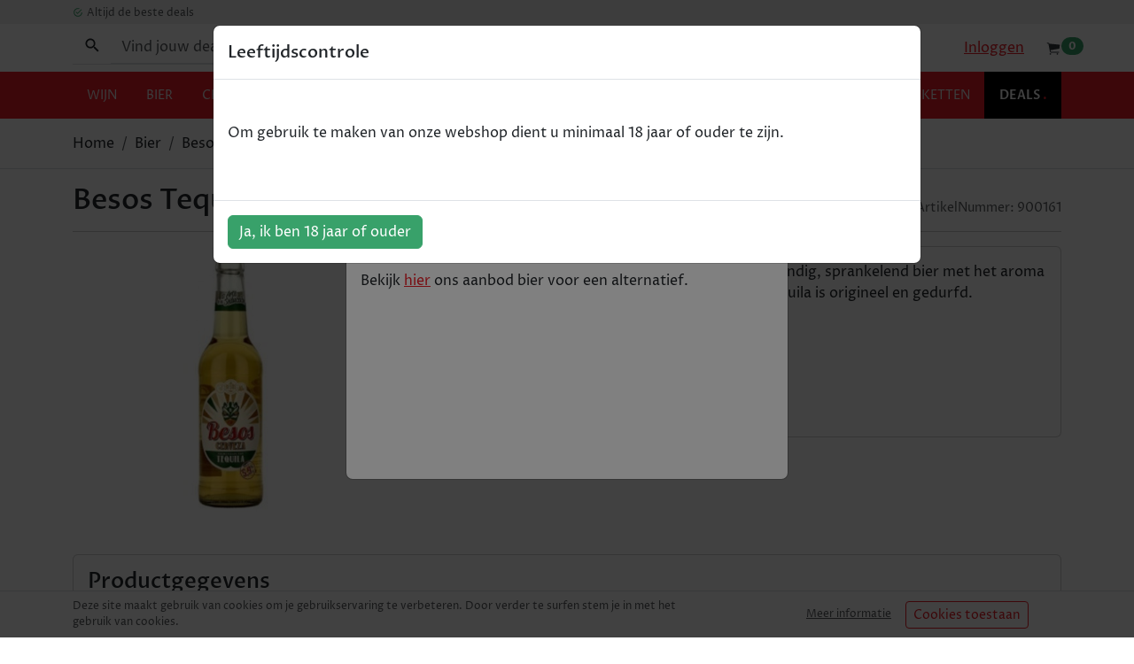

--- FILE ---
content_type: text/html; charset=utf-8
request_url: https://shopdeal.be/bier/900161-besos-tequila_24x33cl/
body_size: 29382
content:
<!DOCTYPE html><html lang="nl"><head><meta charSet="utf-8"/><meta name="viewport" content="width=device-width"/><link rel="icon" href="/favicon.ico"/><link rel="apple-touch-icon" sizes="57x57" href="/apple-icon-57x57.png"/><link rel="apple-touch-icon" sizes="60x60" href="/apple-icon-60x60.png"/><link rel="apple-touch-icon" sizes="72x72" href="/apple-icon-72x72.png"/><link rel="apple-touch-icon" sizes="76x76" href="/apple-icon-76x76.png"/><link rel="apple-touch-icon" sizes="114x114" href="/apple-icon-114x114.png"/><link rel="apple-touch-icon" sizes="120x120" href="/apple-icon-120x120.png"/><link rel="apple-touch-icon" sizes="144x144" href="/apple-icon-144x144.png"/><link rel="apple-touch-icon" sizes="152x152" href="/apple-icon-152x152.png"/><link rel="apple-touch-icon" sizes="180x180" href="/apple-icon-180x180.png"/><link rel="icon" type="image/png" sizes="192x192" href="/android-icon-192x192.png"/><link rel="icon" type="image/png" sizes="32x32" href="/favicon-32x32.png"/><link rel="icon" type="image/png" sizes="96x96" href="/favicon-96x96.png"/><link rel="icon" type="image/png" sizes="16x16" href="/favicon-16x16.png"/><meta name="msapplication-TileColor" content="#ffffff"/><meta name="msapplication-TileImage" content="/ms-icon-144x144.png"/><meta name="theme-color" content="#EE1C25"/><title>Shopdeal | Besos Tequila - 24x33cl</title><meta name="description" content="Besos Tequila is een superverfrissende pils. Een uitbundig, sprankelend bier met het aroma van tequila en een hint van citrusvruchten. Besos Tequila is origineel en gedurfd."/><meta property="og:title" content="Shopdeal | Besos Tequila - 24x33cl"/><meta property="og:description" content="Besos Tequila is een superverfrissende pils. Een uitbundig, sprankelend bier met het aroma van tequila en een hint van citrusvruchten. Besos Tequila is origineel en gedurfd."/><meta property="og:site_name" content="Shopdeal"/><meta property="og:type" content="website"/><meta property="og:image" content="https://api.shopdeal.be/files/images/products/untitled_412ec1a2-d528-4e9a-b41d-118845eaa2fb_lg.jpg"/><meta property="og:url" content="https://shopdeal.be/bier/900161-besos-tequila_24x33cl/"/><link rel="canonical" href="https://shopdeal.be/bier/900161-besos-tequila_24x33cl/"/><link rel="alternate" href="https://shopdeal.be/bier/900161-besos-tequila_24x33cl/" hrefLang="nl-be"/><script type="application/ld+json">{"@context":"http://schema.org/","@type":"Product","image":{"url":"https://api.shopdeal.be/files/images/products/untitled_412ec1a2-d528-4e9a-b41d-118845eaa2fb_lg.jpg","@type":"ImageObject"},"name":"Besos Tequila - 24x33cl","description":"Besos Tequila is een superverfrissende pils. Een uitbundig, sprankelend bier met het aroma van tequila en een hint van citrusvruchten. Besos Tequila is origineel en gedurfd.","offers":{"@type":"Offer","itemCondition":"http://schema.org/NewCondition","availability":"OutOfStock","price":"42.00","priceCurrency":"EUR","shippingDetails":{"@type":"OfferShippingDetails","shippingRate":{"@type":"MonetaryAmount","value":"5.95","currency":"EUR"},"shippingDestination":{"@type":"DefinedRegion","addressCountry":"BE"}},"seller":{"name":"Shopdeal","@type":"Organization"}},"gtin13":"EIG0000000010"}</script><meta name="next-head-count" content="30"/><script defer="">
                (function(w,d,s,l,i){w[l]=w[l]||[];w[l].push({'gtm.start':
                new Date().getTime(),event:'gtm.js'});var f=d.getElementsByTagName(s)[0],
                j=d.createElement(s),dl=l!='dataLayer'?'&l='+l:'';j.async=true;j.src=
                'https://www.googletagmanager.com/gtm.js?id='+i+dl;f.parentNode.insertBefore(j,f);
                })(window,document,'script','dataLayer','GTM-P68NZS6');</script><script defer="">
                (function(h,o,t,j,a,r){
                  h.hj=h.hj||function(){(h.hj.q=h.hj.q||[]).push(arguments)};
                  h._hjSettings={hjid:2043182,hjsv:6};
                  a=o.getElementsByTagName('head')[0];
                  r=o.createElement('script');r.async=1;
                  r.src=t+h._hjSettings.hjid+j+h._hjSettings.hjsv;
                  a.appendChild(r);
              })(window,document,'https://static.hotjar.com/c/hotjar-','.js?sv=');
          </script><link data-next-font="" rel="preconnect" href="/" crossorigin="anonymous"/><link rel="preload" href="/_next/static/css/f816c2073cb93f60.css" as="style"/><link rel="stylesheet" href="/_next/static/css/f816c2073cb93f60.css" data-n-g=""/><noscript data-n-css=""></noscript><script defer="" nomodule="" src="/_next/static/chunks/polyfills-c67a75d1b6f99dc8.js"></script><script src="/_next/static/chunks/webpack-3c51e21904518cbf.js" defer=""></script><script src="/_next/static/chunks/framework-83e5b561a222952e.js" defer=""></script><script src="/_next/static/chunks/main-11a8ca1ffd7ace9f.js" defer=""></script><script src="/_next/static/chunks/pages/_app-5793933cee92f2e9.js" defer=""></script><script src="/_next/static/chunks/e4d59a83-542f9ea483347d1f.js" defer=""></script><script src="/_next/static/chunks/3507-46864dd84e2686b6.js" defer=""></script><script src="/_next/static/chunks/4074-d3abaf4851775870.js" defer=""></script><script src="/_next/static/chunks/pages/%5BcategoryName%5D/%5Bslug%5D-c3a31ffc17d8c40e.js" defer=""></script><script src="/_next/static/6zsZ8x31-s0ijevmQRsZg/_buildManifest.js" defer=""></script><script src="/_next/static/6zsZ8x31-s0ijevmQRsZg/_ssgManifest.js" defer=""></script></head><body><noscript><iframe src="https://www.googletagmanager.com/ns.html?id=GTM-P68NZS6" height="0" width="0" style="display:none;visibility:hidden" title="gtag-iframe"></iframe></noscript><div id="__next"><div class="position-relative"><nav id="sideDrawer" class="bg-black position-relatve d-lg-none closed"><div class="d-flex justify-content-end mb-3"><button type="button" class="btn btn-black"><svg stroke="currentColor" fill="currentColor" stroke-width="0" viewBox="0 0 24 24" color="#EE1C25" style="color:#EE1C25" height="35" width="35" xmlns="http://www.w3.org/2000/svg"><path fill="none" d="M0 0h24v24H0z"></path><path d="M19 6.41L17.59 5 12 10.59 6.41 5 5 6.41 10.59 12 5 17.59 6.41 19 12 13.41 17.59 19 19 17.59 13.41 12z"></path></svg></button></div><button type="button" name="product" class="rounded-0 nav-link d-flex w-100 justify-content-between px-4 py-3 btn btn-primary">Producten<svg class="d-inline-block toggleArrow inactive" stroke="#fff" fill="none" stroke-width="2" viewBox="0 0 24 24" stroke-linecap="round" stroke-linejoin="round" height="20px" width="20px" xmlns="http://www.w3.org/2000/svg"><polyline points="6 9 12 15 18 9"></polyline></svg></button><div class="collapse"><ul class="navLinks p-0 m-0"><li id=""><a class="px-4 py-3 px-lg-2 nav-link inactive" href="/wijn/">wijn<!-- --> </a></li><li id=""><a class="px-4 py-3 px-lg-2 nav-link inactive" href="/bier/">bier<!-- --> </a></li><li id=""><a class="px-4 py-3 px-lg-2 nav-link inactive" href="/champagne/">champagne<!-- --> </a></li><li id=""><a class="px-4 py-3 px-lg-2 nav-link inactive" href="/gin/">gin<!-- --> </a></li><li id=""><a class="px-4 py-3 px-lg-2 nav-link inactive" href="/vodka/">vodka<!-- --> </a></li><li id=""><a class="px-4 py-3 px-lg-2 nav-link inactive" href="/rum/">rum<!-- --> </a></li><li id=""><a class="px-4 py-3 px-lg-2 nav-link inactive" href="/whisky/">whisky<!-- --> </a></li><li id=""><a class="px-4 py-3 px-lg-2 nav-link inactive" href="/spirits/">spirits<!-- --> </a></li><li id=""><a class="px-4 py-3 px-lg-2 nav-link inactive" href="/non-alcohol/">alcoholvrij<!-- --> </a></li><li id=""><a class="px-4 py-3 px-lg-2 nav-link inactive" href="/koffie/">koffie<!-- --> </a></li><li id=""><a class="px-4 py-3 px-lg-2 nav-link inactive" href="/relatiepakketten/">relatiepakketten<!-- --> </a></li><li id=""><a class="px-4 py-3 px-lg-2 nav-link inactive" href="/deals/">deals<!-- --> <span>.</span></a></li></ul></div><a class="nav-link text-white w-100 d-flex justify-content-between px-4 py-3" href="/login/">Inloggen</a><a class="nav-link text-white w-100 d-flex justify-content-between px-4 py-3" href="/faq/">Veelgestelde vragen</a><a class="nav-link text-white w-100 d-flex justify-content-between px-4 py-3" href="/algemene-voorwaarden/">Algemene voorwaarden</a></nav><div style="background-color:#f2f2f2"><div class="container"><ul class="mb-0 ps-0 d-none d-md-block"><li style="font-size:12px" class="text-muted  my-1 d-inline-block "><svg stroke="currentColor" fill="currentColor" stroke-width="0" viewBox="0 0 512 512" class="me-1" color="#38A169" style="color:#38A169" height="1em" width="1em" xmlns="http://www.w3.org/2000/svg"><path d="M170.718 216.482L141.6 245.6l93.6 93.6 208-208-29.118-29.118L235.2 279.918l-64.482-63.436zM422.4 256c0 91.518-74.883 166.4-166.4 166.4S89.6 347.518 89.6 256 164.482 89.6 256 89.6c15.6 0 31.2 2.082 45.764 6.241L334 63.6C310.082 53.2 284.082 48 256 48 141.6 48 48 141.6 48 256s93.6 208 208 208 208-93.6 208-208h-41.6z"></path></svg><span class="position-relative" style="line-height:0.8px;top:1px">Altijd de beste deals</span></li></ul></div></div><div id="nav-wrapper" class="bg-white sticky-top shadow-sm"><div class="py-2 container"><div class="row"><div class="d-flex justify-content-lg-end align-items-center col-3 col-lg-4 order-lg-3"><div class="d-none d-lg-block"><a class="px-4" href="/login/">Inloggen</a></div><a id="navCart" href="/cart/"><svg stroke="currentColor" fill="currentColor" stroke-width="0" viewBox="0 0 512 512" color="#343a40" style="color:#343a40;width:18px;height:18px" height="1em" width="1em" xmlns="http://www.w3.org/2000/svg"><ellipse transform="rotate(-1.057 159.995 423.97) scale(.99997)" cx="160" cy="424" rx="24" ry="24"></ellipse><ellipse transform="matrix(.02382 -.9997 .9997 .02382 -48.51 798.282)" cx="384.5" cy="424" rx="24" ry="24"></ellipse><path d="M463.8 132.2c-.7-2.4-2.8-4-5.2-4.2L132.9 96.5c-2.8-.3-6.2-2.1-7.5-4.7-3.8-7.1-6.2-11.1-12.2-18.6-7.7-9.4-22.2-9.1-48.8-9.3-9-.1-16.3 5.2-16.3 14.1 0 8.7 6.9 14.1 15.6 14.1s21.3.5 26 1.9c4.7 1.4 8.5 9.1 9.9 15.8 0 .1 0 .2.1.3.2 1.2 2 10.2 2 10.3l40 211.6c2.4 14.5 7.3 26.5 14.5 35.7 8.4 10.8 19.5 16.2 32.9 16.2h236.6c7.6 0 14.1-5.8 14.4-13.4.4-8-6-14.6-14-14.6H188.9c-2 0-4.9 0-8.3-2.8-3.5-3-8.3-9.9-11.5-26l-4.3-23.7c0-.3.1-.5.4-.6l277.7-47c2.6-.4 4.6-2.5 4.9-5.2l16-115.8c.2-.8.2-1.7 0-2.6z"></path></svg><span class="bg-success position-absolute  badge bg-secondary rounded-pill">0</span></a></div><div class="d-flex justify-content-center align-items-center col-6 col-lg-4 order-lg-2"><a aria-label="home" id="logoLink" href="/"><svg width="160" height="20px" class="my-1" viewBox="0 0 410 51" version="1.1" xmlns="http://www.w3.org/2000/svg"><g id="Page-1" stroke="none" stroke-width="1" fill="none" fill-rule="evenodd"><g id="shopddeal_logo_horizontal" fill-rule="nonzero"><path d="M25.17,50.48 C14.83,50.48 5.49,46.78 0,41.78 L8.27,31.3 C13.48,35.37 20.32,38.08 24.67,38.08 C27.81,38.08 29.31,37.43 29.31,35.79 C29.31,30.87 3.14,31.3 3.14,15.62 C3.14,7.13 10.27,0 24.46,0 C35.87,0 43.21,4.06 47.85,8.41 L39.43,17.68 C34.43,14.47 28.81,12.41 25.03,12.41 C22.67,12.41 21.11,13.12 21.11,14.69 C21.11,19.61 47.85,18.69 47.85,34.3 C47.85,43.42 40.29,50.48 25.17,50.48 Z" id="Path" fill="#231F20"></path><polygon id="Path" fill="#231F20" points="80.29 49 80.29 32.3 70.81 32.3 70.81 49 51.2 49 51.2 1.5 70.81 1.5 70.81 19.75 80.29 19.75 80.29 1.5 99.9 1.5 99.9 49"></polygon><path d="M128.49,50.48 C113.09,50.48 103.82,41.57 103.82,29.73 L103.82,20.73 C103.82,8.84 113.09,0 128.49,0 C143.89,0 153.09,8.84 153.09,20.68 L153.09,29.73 C153.09,41.57 143.82,50.48 128.49,50.48 Z M133.13,19 C133.13,15.58 131.7,13.72 128.49,13.72 C125.28,13.72 123.79,15.58 123.79,19 L123.79,31.4 C123.79,34.76 125.29,36.61 128.49,36.61 C131.69,36.61 133.13,34.76 133.13,31.4 L133.13,19 Z" id="Shape" fill="#ED1C24"></path><path d="M185.83,33.73 L176.63,33.73 L176.63,49 L157,49 L157,1.5 L185.52,1.5 C196.36,1.5 202.52,7.5 202.52,15.69 L202.52,19.18 C202.58,27.45 196.66,33.73 185.83,33.73 Z M183.26,17 C183.26,14.86 182.26,13.86 179.76,13.86 L176.63,13.86 L176.63,23.78 L179.76,23.78 C182.26,23.78 183.26,22.71 183.26,20.64 L183.26,17 Z" id="Shape" fill="#231F20"></path><path d="M229.54,49 L206,49 L206,1.5 L229.53,1.5 C245.93,1.5 254.13,9.84 254.13,21.32 L254.13,29.73 C254.14,41.21 245.94,49 229.54,49 Z M234.39,21.33 C234.39,17.62 232.89,14.84 228.39,14.84 L225.53,14.84 L225.53,35.58 L228.39,35.58 C232.88,35.58 234.39,32.8 234.39,29.09 L234.39,21.33 Z" id="Shape" fill="#231F20"></path><polygon id="Path" fill="#231F20" points="258 49 258 1.5 299.57 1.5 299.57 14.62 277.57 14.62 277.57 20.46 291.4 20.46 291.4 29.09 277.6 29.09 277.6 34.94 299.6 34.94 299.6 49"></polygon><path d="M331.5,49 L329.65,41.51 L319.17,41.51 L317,49 L299.7,49 L315,1.5 L336,1.5 L351.4,49 L331.5,49 Z M324.94,20.19 L322.09,31.74 L327.3,31.74 L324.94,20.19 Z" id="Shape" fill="#231F20"></path><polygon id="Path" fill="#231F20" points="352.83 49 352.83 1.5 372.36 1.5 372.36 35 394.18 35 394.18 49"></polygon><polygon id="Path" fill="#ED1C24" points="397.18 49 397.18 35.94 410 35.94 410 49"></polygon></g></g></svg></a></div><div class="d-flex align-items-center justify-content-end d-lg-none col-3 col-lg-12"><button aria-label="Menu" id="hamburgerButton" type="button"><div class="hamburger"><span class="line"></span><span class="line"></span><span class="line"></span></div></button></div><div class="d-flex mt-3 mt-md-0 col-12 col-lg-4 order-lg-1"><div role="combobox" aria-haspopup="listbox" aria-owns="downshift-854865-menu" aria-expanded="false" id="search" class="w-100"><form id="text-search" class="flex-grow-1"><div class="border-bottom border-muted input-group w-100"><div class="input-group-prepend"><button type="button" class="input-group-text border-0 bg-white unstyled" id="basic-addon1"><svg stroke="currentColor" fill="currentColor" stroke-width="0" viewBox="0 0 512 512" height="20" width="20" xmlns="http://www.w3.org/2000/svg"><path d="M337.509 305.372h-17.501l-6.571-5.486c20.791-25.232 33.922-57.054 33.922-93.257C347.358 127.632 283.896 64 205.135 64 127.452 64 64 127.632 64 206.629s63.452 142.628 142.225 142.628c35.011 0 67.831-13.167 92.991-34.008l6.561 5.487v17.551L415.18 448 448 415.086 337.509 305.372zm-131.284 0c-54.702 0-98.463-43.887-98.463-98.743 0-54.858 43.761-98.742 98.463-98.742 54.7 0 98.462 43.884 98.462 98.742 0 54.856-43.762 98.743-98.462 98.743z"></path></svg></button></div><input id="search" aria-autocomplete="list" aria-controls="downshift-854865-menu" aria-labelledby="downshift-854865-label" autoComplete="off" placeholder="Vind jouw deal" type="search" class="border-0 border-bottom form-control" value=""/></div></form><ul class="list-group position-absolute" id="downshift-854865-menu" role="listbox" aria-labelledby="downshift-854865-label"></ul></div></div></div></div><div class="d-none d-lg-block" id="productNavLinks"><nav id="headerNav" class="container"><ul class="navLinks p-0 m-0"><li id=""><a class="px-4 py-3 px-lg-2 nav-link inactive" href="/wijn/">wijn<!-- --> </a></li><li id=""><a class="px-4 py-3 px-lg-2 nav-link inactive" href="/bier/">bier<!-- --> </a></li><li id=""><a class="px-4 py-3 px-lg-2 nav-link inactive" href="/champagne/">champagne<!-- --> </a></li><li id=""><a class="px-4 py-3 px-lg-2 nav-link inactive" href="/gin/">gin<!-- --> </a></li><li id=""><a class="px-4 py-3 px-lg-2 nav-link inactive" href="/vodka/">vodka<!-- --> </a></li><li id=""><a class="px-4 py-3 px-lg-2 nav-link inactive" href="/rum/">rum<!-- --> </a></li><li id=""><a class="px-4 py-3 px-lg-2 nav-link inactive" href="/whisky/">whisky<!-- --> </a></li><li id=""><a class="px-4 py-3 px-lg-2 nav-link inactive" href="/spirits/">spirits<!-- --> </a></li><li id=""><a class="px-4 py-3 px-lg-2 nav-link inactive" href="/non-alcohol/">alcoholvrij<!-- --> </a></li><li id=""><a class="px-4 py-3 px-lg-2 nav-link inactive" href="/koffie/">koffie<!-- --> </a></li><li id=""><a class="px-4 py-3 px-lg-2 nav-link inactive" href="/relatiepakketten/">relatiepakketten<!-- --> </a></li><li id="dealNav"><a class="px-4 py-3 px-lg-2 nav-link inactive" href="/deals/">deals<!-- --> <span>.</span></a></li></ul></nav></div></div><main><div id="pdp"><div class="border-bottom"><div class="container"><nav class="py-3" aria-label="breadcrumb"><ol class="breadcrumb"><li class="breadcrumb-item"><a class="text-reset text-decoration-none" href="/">Home</a></li><li class="breadcrumb-item"><a class="text-reset text-capitalize text-decoration-none" href="/bier/">bier</a></li><li class="breadcrumb-item">Besos Tequila - 24x33cl</li></ol></nav></div></div><div class="mt-3 mb-5 container"><div class="d-lg-flex justify-content-between align-items-end mb-2"><h1 class="mb-0">Besos Tequila - 24x33cl</h1><span style="font-size:14px" class="d-inline-block text-muted">ArtikelNummer: <!-- -->900161</span></div><hr class="mb-3"/><div class="row"><div class="mb-3 mb-lg-0 col-lg-4"><div class="imgContainer d-block mx-auto" style="width:300px;height:300px;max-width:100%"><img width="800" height="800" class="img-fluid" src="https://api.shopdeal.be/files/images/products/untitled_412ec1a2-d528-4e9a-b41d-118845eaa2fb_lg.jpg" alt="Besos Tequila - 24x33cl"/></div></div><div class="col-lg-8"><div class="card card-body"><p>Besos Tequila is een superverfrissende pils. Een uitbundig, sprankelend bier met het aroma van tequila en een hint van citrusvruchten. Besos Tequila is origineel en gedurfd.</p><div><strong id="sellingPrice" class="">€ 42</strong></div><div class="purchase-info"><span class="text-muted">Tijdelijk uitverkocht</span></div><div class="addToBasketButton d-flex align-items-center mt-2"><div class="basketQuantity"><span class="qty">1</span> <div class="quantityButtons h-100 w-100"><button disabled="" type="button" class="w-100 h-50"><span>+</span></button><button disabled="" type="button" class="w-100 h-50"><span>-</span></button></div></div><button type="button" disabled="" class="px-1 btn btn-success disabled"><svg stroke="currentColor" fill="currentColor" stroke-width="0" viewBox="0 0 512 512" class="mx-1" color="white" style="color:white" height="1em" width="1em" xmlns="http://www.w3.org/2000/svg"><ellipse transform="rotate(-1.057 159.995 423.97) scale(.99997)" cx="160" cy="424" rx="24" ry="24"></ellipse><ellipse transform="matrix(.02382 -.9997 .9997 .02382 -48.51 798.282)" cx="384.5" cy="424" rx="24" ry="24"></ellipse><path d="M463.8 132.2c-.7-2.4-2.8-4-5.2-4.2L132.9 96.5c-2.8-.3-6.2-2.1-7.5-4.7-3.8-7.1-6.2-11.1-12.2-18.6-7.7-9.4-22.2-9.1-48.8-9.3-9-.1-16.3 5.2-16.3 14.1 0 8.7 6.9 14.1 15.6 14.1s21.3.5 26 1.9c4.7 1.4 8.5 9.1 9.9 15.8 0 .1 0 .2.1.3.2 1.2 2 10.2 2 10.3l40 211.6c2.4 14.5 7.3 26.5 14.5 35.7 8.4 10.8 19.5 16.2 32.9 16.2h236.6c7.6 0 14.1-5.8 14.4-13.4.4-8-6-14.6-14-14.6H188.9c-2 0-4.9 0-8.3-2.8-3.5-3-8.3-9.9-11.5-26l-4.3-23.7c0-.3.1-.5.4-.6l277.7-47c2.6-.4 4.6-2.5 4.9-5.2l16-115.8c.2-.8.2-1.7 0-2.6z"></path></svg><span class="d-none d-xl-inline-block text-white" style="font-size:13px">In winkelwagen</span></button></div></div></div></div><div class="mt-5 card card-body"><h2 class="d-block mb-4">Productgegevens</h2><table class="table"><tbody><tr><th scope="row">Volume</th><td>24x33cl</td></tr></tbody></table></div></div></div></main><footer id="footer"><div class="bg-lightGray"><div class="container"><div class="row"><div id="footerBrands" class="d-flex flex-wrap justify-content-around my-4 col-12 col-md-8 offset-md-2"><svg width="48px" height="47px" viewBox="0 0 48 47" version="1.1" xmlns="http://www.w3.org/2000/svg"><title>Paypal logo</title><g id="Page-1" stroke="none" stroke-width="1" fill="none" fill-rule="evenodd"><g id="Artboard" fill-rule="nonzero"><g id="g26-3"><g id="g14-6" transform="translate(0.028804, 33.699448)"><path d="M31.1589433,0.109072898 L27.5720777,0.109072898 C27.3275419,0.109072898 27.117721,0.289539687 27.079943,0.533943281 L25.6295751,9.82282672 C25.6009864,10.0058716 25.7413775,10.1713854 25.9251622,10.1713854 L27.7650517,10.1713854 C27.9360736,10.1713854 28.0825909,10.0455743 28.1091376,9.87438866 L28.5211217,7.2411204 C28.5588997,6.99671681 28.7676996,6.81625002 29.0132564,6.81625002 L30.1481272,6.81625002 C32.5107822,6.81625002 33.8738524,5.66177819 34.2301906,3.37294368 C34.3904918,2.37212643 34.2373378,1.58529123 33.7727708,1.03460972 C33.2632787,0.428756924 32.3586493,0.109072898 31.1589433,0.109072898 L31.1589433,0.109072898 Z M31.5729695,3.50133291 C31.3769325,4.80172503 30.3936841,4.80172503 29.442598,4.80172503 L28.9009435,4.80172503 L29.2807653,2.37418891 C29.3037384,2.22723738 29.4288142,2.11895731 29.575842,2.11895731 L29.8234409,2.11895731 C30.4712821,2.11895731 31.0828769,2.11895731 31.3978635,2.49175013 C31.5867534,2.71449771 31.6444414,3.04449413 31.5729695,3.50133291 L31.5729695,3.50133291 Z" id="path2-0" fill="#009CDE"></path><path d="M5.57814896,0.109072898 L1.99179387,0.109072898 C1.74623703,0.109072898 1.53743714,0.289539687 1.49914866,0.533943281 L0.0487807133,9.82282672 C0.0201919753,10.0058716 0.1605831,10.1713854 0.344367844,10.1713854 L2.05662905,10.1713854 C2.30167537,10.1713854 2.51047526,9.99143427 2.54876375,9.74703067 L2.94032736,7.2411204 C2.97861585,6.99671681 3.18741574,6.81625002 3.43246206,6.81625002 L4.56733286,6.81625002 C6.92947734,6.81625002 8.29305804,5.66177819 8.64990675,3.37294368 C8.81020789,2.37212643 8.65603291,1.58529123 8.19248695,1.03460972 C7.68197377,0.428756924 6.77785493,0.109072898 5.57814896,0.109072898 L5.57814896,0.109072898 Z M5.99217514,3.50133291 C5.79613808,4.80172503 4.8128897,4.80172503 3.86180365,4.80172503 L3.32065968,4.80172503 L3.69997097,2.37418891 C3.72294406,2.22723738 3.84853031,2.11895731 3.9955581,2.11895731 L4.24366751,2.11895731 C4.89099822,2.11895731 5.50259301,2.11895731 5.81757964,2.49175013 C6.005959,2.71449771 6.06313648,3.04449413 5.99217514,3.50133291 L5.99217514,3.50133291 Z" id="path4-1" fill="#003087"></path><path d="M16.2979047,3.46008336 L14.5810489,3.46008336 C14.4335106,3.46008336 14.3084348,3.56784781 14.2854617,3.71479934 L14.2104163,4.19948158 L14.0899352,4.02365536 C13.7182816,3.47813004 12.8892082,3.29663201 12.0616663,3.29663201 C10.1645994,3.29663201 8.54372001,4.74861623 8.22822287,6.78531285 C8.06383762,7.80159869 8.29714215,8.77251001 8.86738537,9.45054952 C9.39117189,10.0734178 10.1395842,10.3322587 11.0304297,10.3322587 C12.5594167,10.3322587 13.4078896,9.34020697 13.4078896,9.34020697 L13.3313126,9.8223111 C13.3027239,10.005356 13.4426045,10.1713854 13.6263892,10.1713854 L15.1732442,10.1713854 C15.4182905,10.1713854 15.6270904,9.99143427 15.6658894,9.74754629 L16.5934918,3.80915769 C16.6220806,3.62508157 16.4816894,3.46008336 16.2979047,3.46008336 Z M13.9046189,6.83584355 C13.7387021,7.82737966 12.959659,8.49201306 11.9662004,8.49201306 C11.4679395,8.49201306 11.0692287,8.33010857 10.8129511,8.02434627 C10.5587155,7.72013082 10.4632496,7.28752615 10.5439106,6.80593763 C10.6985961,5.82368268 11.4904021,5.13687764 12.4690558,5.13687764 C12.9565959,5.13687764 13.3522436,5.29981337 13.6141369,5.60970063 C13.8765407,5.92113474 13.9801749,6.35683313 13.9046189,6.83584355 Z" id="path6-8" fill="#003087"></path><path d="M41.8786991,3.46008336 L40.1618432,3.46008336 C40.0148155,3.46008336 39.8897397,3.56784781 39.8667666,3.71479934 L39.7912107,4.19948158 L39.6712401,4.02365536 C39.299076,3.47813004 38.4705131,3.29663201 37.6429712,3.29663201 C35.7448832,3.29663201 34.1240039,4.74861623 33.8090172,6.78531285 C33.6451425,7.80159869 33.8779365,8.77251001 34.4481797,9.45054952 C34.9719663,10.0734178 35.7203786,10.3322587 36.6112241,10.3322587 C38.1402111,10.3322587 38.988684,9.34020697 38.988684,9.34020697 L38.912107,9.8223111 C38.8830077,10.005356 39.0239094,10.1713854 39.2071836,10.1713854 L40.7540385,10.1713854 C40.9985743,10.1713854 41.2078848,9.99143427 41.2461732,9.74754629 L42.1742862,3.80915769 C42.2028749,3.62508157 42.0624838,3.46008336 41.8786991,3.46008336 L41.8786991,3.46008336 Z M39.4854133,6.83584355 C39.3194965,7.82737966 38.5404534,8.49201306 37.5469947,8.49201306 C37.0487339,8.49201306 36.6500231,8.33010857 36.393235,8.02434627 C36.1400204,7.72013082 36.0435334,7.28752615 36.124705,6.80593763 C36.279901,5.82368268 37.0706859,5.13687764 38.0493397,5.13687764 C38.5373903,5.13687764 38.933038,5.29981337 39.1944208,5.60970063 C39.4573351,5.92113474 39.5609692,6.35683313 39.4854133,6.83584355 L39.4854133,6.83584355 Z" id="path8-2" fill="#009CDE"></path><path d="M25.4452798,3.46008336 L23.7187243,3.46008336 C23.5538285,3.46008336 23.399143,3.54258246 23.3062296,3.68025284 L20.9251961,7.2225581 L19.9154011,3.81895446 C19.852608,3.60548803 19.6581024,3.46008336 19.4380713,3.46008336 L17.7411254,3.46008336 C17.5364097,3.46008336 17.3924449,3.66375302 17.4577906,3.85917277 L19.3589417,9.49437717 L17.5711246,12.0420526 C17.4312439,12.2421129 17.5731666,12.5184849 17.8156604,12.5184849 L19.5406844,12.5184849 C19.7035381,12.5184849 19.8566921,12.4375327 19.950116,12.3019248 L25.6913472,3.93393759 C25.8281647,3.73336164 25.6862421,3.46008336 25.4452798,3.46008336 L25.4452798,3.46008336 Z" id="path10-6" fill="#003087"></path><path d="M43.9028838,0.36378888 L42.4310743,9.8223111 C42.4019751,10.005356 42.5423662,10.1708698 42.7261509,10.1708698 L44.2066392,10.1708698 C44.4516855,10.1708698 44.6604854,9.99091865 44.6987739,9.74703067 L46.1501628,0.45763161 C46.1787516,0.274586724 46.0383605,0.108557278 45.8550862,0.108557278 L44.1979604,0.108557278 C44.0514432,0.109072898 43.9258569,0.217352971 43.9028838,0.36378888 L43.9028838,0.36378888 Z" id="path12-3" fill="#009CDE"></path></g><g id="g24-4" transform="translate(11.551538, 0.025252)"><path d="M22.9962728,7.72672509 C23.3634361,5.36044005 22.9943301,3.75054215 21.7267426,2.29270652 C20.3319105,0.68771385 17.8122767,0 14.5884275,0 L5.22964869,0 C4.57108595,0 4.00965635,0.48463715 3.90669521,1.14193855 L0.0097133148,26.0997707 C-0.0670218721,26.5932373 0.309854742,27.0376515 0.803291134,27.0376515 L6.58077078,27.0376515 L6.18155354,29.5922976 C6.11453167,30.0229771 6.44478437,30.4124527 6.87702688,30.4124527 L11.7472829,30.4124527 C12.3232825,30.4124527 12.8138049,29.9886405 12.9041387,29.413747 L12.951734,29.1635801 L13.8686709,23.2880904 L13.9279221,22.9633639 C14.0182559,22.3884704 14.5087783,21.9636772 15.0847779,21.9636772 L15.8132765,21.9636772 C20.5310335,21.9636772 24.2250071,20.0290527 25.3041564,14.4292372 C25.7558255,12.0904215 25.522706,10.1371572 24.3299109,8.76467267 C23.9685756,8.35067089 23.5198205,8.00730449 22.9962728,7.72672509 L22.9962728,7.72672509" id="path18-6" fill="#009CDE"></path><path d="M22.9962728,7.72672509 C23.3634361,5.36044005 22.9943301,3.75054215 21.7267426,2.29270652 C20.3319105,0.68771385 17.8122767,0 14.5884275,0 L5.22964869,0 C4.57108595,0 4.00965635,0.48463715 3.90669521,1.14193855 L0.0097133148,26.0997707 C-0.0670218721,26.5932373 0.309854742,27.0376515 0.803291134,27.0376515 L6.58077078,27.0376515 L8.03194001,17.7422325 L7.98725876,18.0345845 C8.0902199,17.376302 8.64582151,16.8926459 9.30535558,16.8926459 L12.0513097,16.8926459 C17.4441421,16.8926459 21.66652,14.6794042 22.9010823,8.28003552 C22.9370216,8.09069347 22.9681042,7.90821876 22.9962728,7.72672509" id="path20-7" fill="#012169"></path><path d="M9.59189837,7.75811859 C9.65309225,7.3627567 9.9046671,7.03901124 10.2426905,6.87517641 C10.3961608,6.80061685 10.5680865,6.75941288 10.7487542,6.75941288 L18.0852208,6.75941288 C18.9545625,6.75941288 19.764653,6.81729465 20.5057789,6.93796341 C20.7175291,6.97230005 20.9234514,7.01154192 21.1235457,7.05667008 C21.32364,7.10081719 21.5179063,7.15085058 21.7063446,7.20677025 C21.8005637,7.23423956 21.8928402,7.26367097 21.9841454,7.29408342 C22.3483947,7.41671428 22.6873894,7.55994712 22.9982155,7.72672509 C23.3653788,5.36044005 22.9962728,3.75054215 21.7286852,2.29270652 C20.3319105,0.68771385 17.8122767,0 14.5884275,0 L5.22964869,0 C4.57108595,0 4.00965635,0.48463715 3.90669521,1.14193855 L0.0097133148,26.0997707 C-0.0670218721,26.5932373 0.309854742,27.0376515 0.803291134,27.0376515 L6.58077078,27.0376515 L8.03194001,17.7422325 L9.59189837,7.75811859 Z" id="path22-3" fill="#003087"></path></g></g></g></g></svg><svg version="1.1" viewBox="0 0 28 28" aria-hidden="true" class="svg-inline--bi bi-bancontact bi-lg" data-test="icon-bancontact" focusable="false"><g fill="none" fill-rule="evenodd"><path fill="#005498" d="M24.319 8.329h-8.273l-3.572 4.02-.84.948H3.468l2.05-2.372H1.756c-.687 0-1.25.576-1.25 1.28v2.704c0 .705.563 1.282 1.25 1.282h14.4c.688 0 1.627-.429 2.087-.952l6.075-6.91"></path><path fill="#FFD800" d="M25.981 5.439c.687 0 1.25.576 1.25 1.281v2.703c0 .705-.563 1.282-1.25 1.282h-3.75l.837-.952 1.251-1.424h-8.273L11.633 13.3H3.42l6.114-6.913c.461-.522 1.401-.95 2.089-.95h14.36"></path><path fill="#005498" d="M3.323 20.786a.828.828 0 00-.125-.458.822.822 0 00-.328-.295.73.73 0 00.316-.3.896.896 0 00.112-.449v-.092a1.01 1.01 0 00-.117-.509.878.878 0 00-.329-.326c-.14-.081-.31-.14-.507-.176a3.704 3.704 0 00-.656-.053 6.648 6.648 0 00-.512.018 6.378 6.378 0 00-.4.038c-.098.017-.168.048-.209.092-.04.044-.06.124-.06.24v3.095c0 .116.02.195.063.24.042.044.114.074.216.091.051.01.112.019.184.026a6.911 6.911 0 00.488.03c.089.003.175.005.26.005.22 0 .429-.017.624-.05.195-.035.365-.095.51-.182a.96.96 0 00.343-.35c.085-.149.127-.334.127-.558v-.077zm-.866-1.461a.471.471 0 01-.025.155.306.306 0 01-.084.127.435.435 0 01-.158.087.81.81 0 01-.252.033h-.57v-.88l.079-.003c.035-.002.073-.003.112-.003h.196c.261 0 .444.033.547.1.104.065.155.168.155.307v.077zm.02 1.517c0 .143-.05.253-.15.331-.1.078-.28.117-.542.117h-.084c-.039 0-.08 0-.122-.002a3.082 3.082 0 00-.122-.003h-.09v-.952h.571c.204 0 .345.045.423.135a.47.47 0 01.117.318v.056zm3.637-.804c0-.187-.028-.346-.084-.477a.826.826 0 00-.237-.32.978.978 0 00-.375-.184A1.944 1.944 0 004.922 19c-.17 0-.335.012-.496.035-.162.024-.29.048-.385.072-.064.017-.097.054-.097.112v.412c0 .034.009.058.026.071.017.014.039.02.066.02h.025c.041-.002.092-.007.153-.012a5.607 5.607 0 01.446-.02l.247-.003a.51.51 0 01.28.066c.068.045.102.14.102.286v.183h-.275c-.438 0-.757.069-.955.206-.199.138-.298.356-.298.654v.046c0 .167.025.306.074.418.049.112.114.202.196.27a.736.736 0 00.277.145c.104.029.212.043.324.043.153 0 .284-.02.394-.06.11-.042.215-.098.314-.169v.082c0 .027.01.05.03.07.02.021.044.031.071.031h.57c.028 0 .052-.01.072-.03.02-.02.03-.044.03-.071v-1.818zm-.81 1.232c-.061.03-.127.057-.196.079a.725.725 0 01-.222.033.496.496 0 01-.242-.046c-.052-.03-.078-.1-.078-.209v-.046c0-.06.006-.115.02-.162a.244.244 0 01.071-.118.328.328 0 01.138-.068.877.877 0 01.219-.023h.29v.56zm3.926.58v-1.695c0-.16-.013-.31-.038-.45a1.007 1.007 0 00-.138-.368.705.705 0 00-.275-.246.971.971 0 00-.45-.092c-.163 0-.308.02-.433.059-.126.04-.258.108-.397.208v-.124a.1.1 0 00-.03-.072.098.098 0 00-.072-.03h-.57a.097.097 0 00-.072.03.098.098 0 00-.03.071v2.71c0 .027.01.051.033.073a.102.102 0 00.074.033h.616a.094.094 0 00.071-.033.106.106 0 00.03-.073v-2.002c.089-.048.172-.086.25-.117a.657.657 0 01.42-.023c.05.015.088.042.115.079a.342.342 0 01.056.147c.01.061.015.136.015.224v1.692c0 .027.01.051.03.073.02.022.045.033.072.033h.616a.102.102 0 00.074-.033.102.102 0 00.033-.074zm2.505-.04v-.453a.078.078 0 00-.028-.064.105.105 0 00-.068-.023h-.01a4.706 4.706 0 01-.621.036.469.469 0 01-.164-.028.303.303 0 01-.132-.097.512.512 0 01-.09-.183 1.032 1.032 0 01-.032-.283v-.428c0-.112.01-.206.033-.282a.512.512 0 01.089-.184.305.305 0 01.132-.097.471.471 0 01.163-.028 4.696 4.696 0 01.621.036h.01c.028 0 .05-.008.07-.023a.078.078 0 00.027-.063v-.454c0-.037-.008-.063-.025-.079a.203.203 0 00-.082-.038 2.753 2.753 0 00-.677-.076c-.36 0-.647.11-.863.33-.216.222-.323.54-.323.958v.428c0 .417.107.737.323.957.216.22.503.331.863.331a2.752 2.752 0 00.677-.076.202.202 0 00.082-.038c.017-.016.025-.042.025-.08zm2.827-1.487c0-.204-.029-.387-.085-.55a1.136 1.136 0 00-.245-.415 1.092 1.092 0 00-.398-.265 1.48 1.48 0 00-.548-.094c-.208 0-.39.031-.549.094a1.116 1.116 0 00-.4.265 1.115 1.115 0 00-.248.415 1.679 1.679 0 00-.084.55v.356c0 .204.028.387.084.55.056.163.139.301.248.415.109.114.242.202.4.265.159.063.341.094.549.094.207 0 .39-.031.548-.094a1.09 1.09 0 00.398-.265c.107-.114.19-.252.245-.415.056-.163.085-.346.085-.55v-.356zm-.825.356c0 .418-.15.627-.451.627a.395.395 0 01-.34-.158c-.077-.106-.116-.262-.116-.469v-.356c0-.207.039-.363.117-.466a.398.398 0 01.339-.156c.3 0 .45.208.45.622v.356zm3.854 1.171v-1.695c0-.16-.013-.31-.038-.45a1.007 1.007 0 00-.137-.368.706.706 0 00-.275-.246.971.971 0 00-.451-.092c-.163 0-.307.02-.433.059-.126.04-.258.108-.397.208v-.124a.099.099 0 00-.03-.072.097.097 0 00-.072-.03h-.57c-.027 0-.051.01-.072.03a.098.098 0 00-.03.071v2.71c0 .027.01.051.033.073a.102.102 0 00.074.033h.616c.027 0 .05-.01.071-.033a.106.106 0 00.03-.073v-2.002c.089-.048.172-.086.25-.117a.656.656 0 01.42-.023c.05.015.088.042.115.079a.344.344 0 01.056.147c.01.061.015.136.015.224v1.692c0 .027.01.051.03.073.021.022.045.033.072.033h.616a.102.102 0 00.074-.033.102.102 0 00.033-.074zm2.22.012v-.394c0-.057-.035-.086-.106-.086h-.25c-.078 0-.126-.014-.143-.043a.466.466 0 01-.025-.196V19.66h.418c.027 0 .05-.01.07-.031.021-.02.031-.044.031-.072v-.416a.099.099 0 00-.03-.072.098.098 0 00-.071-.03h-.418v-.54a.082.082 0 00-.025-.064.095.095 0 00-.066-.023h-.015l-.618.107a.176.176 0 00-.07.036.082.082 0 00-.031.066v.418h-.407a.103.103 0 00-.074.033.102.102 0 00-.033.073v.337c0 .027.01.05.033.068a.18.18 0 00.074.039l.407.066v1.476c0 .18.019.327.056.44a.607.607 0 00.162.268c.07.065.16.108.265.13.107.022.229.033.367.033.075 0 .141-.003.2-.01.057-.007.125-.017.203-.03.064-.01.096-.044.096-.101zm2.72-1.824c0-.187-.028-.346-.084-.477a.827.827 0 00-.237-.32.978.978 0 00-.374-.184 1.944 1.944 0 00-.497-.058c-.17 0-.335.012-.496.035-.162.024-.29.048-.385.072-.064.017-.097.054-.097.112v.412c0 .034.009.058.026.071.017.014.039.02.066.02h.025c.041-.002.092-.007.153-.012a5.615 5.615 0 01.446-.02l.247-.003a.51.51 0 01.28.066c.068.045.102.14.102.286v.183h-.275c-.438 0-.756.069-.955.206-.199.138-.298.356-.298.654v.046c0 .167.025.306.074.418.049.112.114.202.196.27a.736.736 0 00.277.145c.104.029.212.043.324.043.153 0 .284-.02.394-.06.11-.042.215-.098.314-.169v.082c0 .027.01.05.03.07.02.021.044.031.071.031h.57c.028 0 .052-.01.072-.03.02-.02.03-.044.03-.071v-1.818zm-.81 1.232c-.061.03-.127.057-.196.079a.725.725 0 01-.222.033.496.496 0 01-.241-.046c-.053-.03-.08-.1-.08-.209v-.046c0-.06.007-.115.021-.162a.242.242 0 01.071-.118.328.328 0 01.138-.068.877.877 0 01.219-.023h.29v.56zm3.315.54v-.453a.078.078 0 00-.028-.064.105.105 0 00-.069-.023h-.01a4.701 4.701 0 01-.621.036.468.468 0 01-.163-.028.304.304 0 01-.133-.097.512.512 0 01-.089-.183 1.028 1.028 0 01-.033-.283v-.428c0-.112.011-.206.033-.282a.512.512 0 01.09-.184.305.305 0 01.132-.097.47.47 0 01.163-.028 4.691 4.691 0 01.621.036h.01c.027 0 .05-.008.069-.023a.078.078 0 00.028-.063v-.454c0-.037-.009-.063-.026-.079a.203.203 0 00-.081-.038 2.752 2.752 0 00-.677-.076c-.36 0-.648.11-.863.33-.216.222-.324.54-.324.958v.428c0 .417.108.737.324.957.215.22.503.331.863.331a2.75 2.75 0 00.677-.076.201.201 0 00.081-.038c.017-.016.026-.042.026-.08zm2.195.052v-.394c0-.057-.036-.086-.107-.086h-.25c-.078 0-.125-.014-.142-.043a.466.466 0 01-.026-.196V19.66h.418c.027 0 .05-.01.071-.031a.1.1 0 00.03-.072v-.416a.1.1 0 00-.03-.072.098.098 0 00-.071-.03h-.418v-.54a.082.082 0 00-.025-.064.094.094 0 00-.066-.023H26.6l-.618.107a.176.176 0 00-.07.036.082.082 0 00-.03.066v.418h-.408a.103.103 0 00-.074.033.102.102 0 00-.033.073v.337c0 .027.01.05.033.068a.18.18 0 00.074.039l.407.066v1.476c0 .18.019.327.056.44a.607.607 0 00.162.268c.07.065.16.108.266.13.106.022.228.033.367.033.074 0 .14-.003.198-.01.058-.007.126-.017.204-.03.064-.01.097-.044.097-.101z"></path></g></svg><svg version="1.1" viewBox="0 0 48 48" aria-hidden="true" class="svg-inline--bi bi-belfius bi-lg" data-test="icon-belfius" focusable="false"><path fill="#c30045" d="M0 35.81A8.19 8.19 0 008.18 44H44V8.18A8.18 8.18 0 0035.81 0H8.18A8.18 8.18 0 000 8.18z"></path><g fill="#fff"><path d="M10.1 15.86a3.06 3.06 0 013.13-3.13h17.53a3.13 3.13 0 110 6.26H13.23a3.06 3.06 0 01-3.13-3.13zM10.1 28.14A3.06 3.06 0 0113.23 25h17.53a3.13 3.13 0 110 6.26H13.23a3.06 3.06 0 01-3.13-3.12z"></path></g></svg><svg version="1.1" viewBox="0 0 28 28" aria-hidden="true" class="svg-inline--bi bi-ideal bi-lg" data-test="icon-ideal" focusable="false"><defs><path id="ideal-a" d="M0 .001h27.934v24.353H0z"></path></defs><g fill="none" fill-rule="evenodd" transform="translate(0 1.808)"><path fill="#FFF" d="M0 .001v24.356h16.06c3.508-.053 6.287-.924 8.26-2.602 2.398-2.04 3.614-5.263 3.614-9.576 0-2.062-.32-3.912-.951-5.497-.603-1.517-1.495-2.807-2.65-3.834C22.296 1.04 19.44.062 16.06.006L0 .001z"></path><path fill="#0A0B09" d="M3.105 21.143h4.476V13.71H3.105z"></path><mask id="ideal-b" fill="#fff"><use xlink:href="#ideal-a"></use></mask><path fill="#0A0B09" d="M7.92 9.994a2.534 2.534 0 11-5.07 0 2.534 2.534 0 015.07 0" mask="url(#ideal-b)"></path><path fill="#0A0B09" d="M15.756 1.619c3.112 0 5.707.843 7.502 2.438 2.03 1.804 3.058 4.536 3.058 8.122 0 7.106-3.454 10.56-10.56 10.56H1.618V1.62h14.138zM16.06 0H0v24.356h16.06v-.005c3.508-.048 6.287-.92 8.26-2.597 2.398-2.04 3.614-5.263 3.614-9.576 0-2.062-.32-3.912-.951-5.497-.603-1.517-1.495-2.807-2.65-3.834C22.296 1.04 19.44.062 16.06.006V.001z" mask="url(#ideal-b)"></path><path fill="#B9215E" d="M15.314 21.151H9.636V3.588h5.678-.229c4.735 0 9.775 1.869 9.775 8.805 0 7.332-5.04 8.758-9.775 8.758h.23"></path><path fill="#FFFFFE" d="M9.51 8.838v2.793h.638c.239 0 .411-.013.517-.04a.79.79 0 00.346-.175c.09-.083.166-.218.223-.407.058-.19.087-.447.087-.773s-.029-.576-.087-.75a.964.964 0 00-.242-.409.815.815 0 00-.396-.199c-.12-.026-.353-.04-.702-.04H9.51zm-.852-.716h1.559c.351 0 .62.027.804.08.247.073.46.203.636.39.177.186.312.414.404.684.092.27.138.603.138 1 0 .347-.043.647-.13.898a1.864 1.864 0 01-.452.747 1.5 1.5 0 01-.6.337c-.188.06-.44.09-.754.09H8.658V8.122z"></path><path fill="#FFFFFE" d="M10.217 8.237c.339 0 .598.026.771.076.227.067.424.188.586.358.164.174.291.39.378.643.087.256.132.58.132.961 0 .334-.042.623-.124.862-.099.289-.242.525-.423.701-.135.131-.321.236-.555.31-.175.056-.418.084-.72.084H8.774V8.237h1.444zm-1.675-.23v4.456h1.72c.326 0 .592-.032.79-.094a1.62 1.62 0 00.646-.365c.208-.202.37-.469.48-.792.091-.263.137-.578.137-.937 0-.407-.049-.755-.145-1.036a1.97 1.97 0 00-.429-.727c-.19-.2-.421-.342-.688-.42-.197-.058-.47-.086-.836-.086H8.542z"></path><path fill="#FFFFFE" d="M9.894 8.954c.421 0 .6.02.677.037.139.03.254.087.342.17.089.084.16.205.212.36.053.163.08.403.08.715 0 .313-.027.562-.081.739-.051.167-.116.287-.19.355a.68.68 0 01-.297.149 2.253 2.253 0 01-.489.037h-.523V8.954h.27zm-.5-.231v3.024h.754c.251 0 .43-.014.546-.044a.907.907 0 00.394-.202c.108-.097.192-.247.257-.459.062-.201.092-.465.092-.806s-.03-.599-.093-.787a1.082 1.082 0 00-.273-.456.933.933 0 00-.45-.228c-.129-.028-.367-.042-.727-.042h-.5zM13.163 12.348V8.122h3.129v.716h-2.277v.936h2.118v.716h-2.118v1.141h2.358v.717h-3.21"></path><path fill="#FFFFFE" d="M16.176 8.237v.486H13.9V9.89h2.117v.485H13.9v1.372h2.357v.485h-2.978V8.237h2.897zm-3.128-.23v4.456h3.44v-.947h-2.357v-.91h2.117v-.947h-2.117v-.705h2.276v-.948h-3.36zm6.526 2.665l-.583-1.565-.57 1.565h1.153zm1.57 1.676h-.928l-.368-.96h-1.689l-.35.96h-.905l1.642-4.226h.909l1.69 4.226z"></path><path fill="#FFFFFE" d="M19.376 8.237l1.598 3.995h-.678l-.37-.959h-1.848l-.35.96h-.655c.111-.287 1.5-3.859 1.552-3.996h.751zm-.909-.23l-1.732 4.456h1.155l.35-.959h1.528l.369.96h1.178l-1.782-4.458h-1.066z"></path><path fill="#FFFFFE" d="M18.992 9.441l.415 1.116h-.822l.407-1.116zm-.737 1.347h1.485l-.75-2.016-.735 2.016zM21.857 12.348V8.156h.853v3.475h2.123v.717h-2.976"></path><path fill="#FFFFFE" d="M22.594 8.272v3.475h2.123v.485h-2.744v-3.96h.621zm-.852-.231v4.422h3.206v-.947h-2.123V8.04h-1.083z"></path></g></svg><svg version="1.1" viewBox="0 0 28 28" aria-hidden="true" class="svg-inline--bi bi-ing bi-lg" data-test="icon-ing" focusable="false"><g fill="none" fill-rule="evenodd"><path fill="#FFFFFE" d="M21.39 22.78c.328-.05.678-.042.94-.282a4.313 4.313 0 003.109-.716c.46-.371.874-.801 1.21-1.272.294-.414.527-.8.678-1.264.112-.286.2-.584.268-.889.316-1.441.15-3.053-.319-4.423a7.978 7.978 0 00-.29-.736c-.586-1.21-1.383-2.516-2.61-3.282a5.244 5.244 0 01-1.718-1.787c-.212-.191-.415-.445-.69-.49.075.124.158.245.178.39l-.016.02c-.292.009-.52-.145-.719-.332l.22-.2c-.083-.041-.179-.058-.27-.078-.84-.096-1.53.29-2.275.477l-.012.042c.458.204.553.707.82 1.048.065-.079.178-.022.27-.029.132.007.257.104.386.07.004-.111-.059-.2-.079-.299.08-.037.174-.004.262 0 .241.141.627-.024.777.299a4.487 4.487 0 00-.79.138c.018.104.121.187.113.29a2.586 2.586 0 00-.699-.177l-.013.036c.312.366.74.582 1.178.711.627.145 1.18-.154 1.787-.05 1.488.682 2.76 2.242 3.314 3.722.027.071.053.143.077.217.463 1.352.551 3.013.087 4.423-.247.586-.518 1.14-.954 1.617a3.361 3.361 0 01-.545.536c-.625.486-1.394.7-2.187.483-.05-.035-.15-.043-.133-.13a8.773 8.773 0 00.232-2.45l-.002-.092a8.006 8.006 0 00-.628-2.851c-.244-.512-.533-1.071-.896-1.572-.434-.597-.974-1.113-1.666-1.371-.424-.112-.948-.134-1.268.22a.857.857 0 00-.291.765c-.357.226-.76.349-1.197.386-.107.01-.217.05-.329.047-.106.006-.208.001-.31-.011-.526-.065-1.059-.35-1.463-.674-.009-.216-.022-.42-.03-.649-.232-.12-.424-.349-.44-.619l.02-.02c.134.041.25.107.37.178-.054-.324-.116-.644-.278-.927-.15-.063-.3-.113-.44-.188a.71.71 0 01-.292-.481c.146.141.4.09.512.24-.196-.577-.2-1.238-.52-1.766-.162-.391-.586-.57-.877-.856-.112-.138-.158-.329-.361-.35-.167-.041-.18-.228-.208-.349.103.013.19.083.277.1-.24-.64-.452-1.351-1.105-1.759l-.112.071a7.042 7.042 0 01-.777.063c.112-.166.311-.238.47-.313-.184-.136-.334-.17-.564-.207-.132.133-.372.2-.543.237l-.021-.017c-.004-.15-.038-.332.187-.37-.216-.104-.575-.062-.795 0-.062.162-.24.307-.228.5-.128.132-.22.311-.353.406-.004-.32.132-.615.19-.885-.186.07-.376.17-.56.258a7.718 7.718 0 00-.922-.47c-.029-.013-.09-.025-.078.03.27.195.165.56.194.838l-.17-.14c-.083-.212-.323-.367-.365-.599a3.166 3.166 0 00-.726.24l-.036.022c.195 0 .362.153.457.308-.295.016-.557-.1-.848-.13-.03-.029-.054-.062-.1-.058-.145.054-.27.158-.399.258-.286.283-.578.595-.715.969.096.016.217.012.287.07-.158.096-.295.258-.449.349-.054.216-.045.462-.058.699-.121.183-.283.344-.362.55-.257.834-.324 1.762-.286 2.709-.084.08-.192.13-.27.192l.008.847h.02c.037-.178.25-.278.379-.398h.04c-.02.19-.044.382-.049.577l-.24.2c-.242.212-.038.532-.059.798.017.07.029.174.079.191.03-.104.12-.178.179-.27.104-.025.195-.109.29-.12a4.463 4.463 0 01-.208.61.701.701 0 00-.126.105.3.3 0 00-.085.154c.187.984.481 1.957.817 2.884-.228.387-.357.843-.548 1.242a2.754 2.754 0 00-.074.17c-.191.483-.25 1.024-.487 1.488a1.742 1.742 0 00-.308-.162c-.449-.15-.969-.054-1.297.291a1.115 1.115 0 00-.82.15c-.163.122-.29.271-.363.444a.9.9 0 00-.065.396c-.186.128-.286.328-.348.528-.088.449.07.915.328 1.262H21.39"></path><path fill="#E7792B" d="M27.283 13.974a7.963 7.963 0 00-.292-.735c-.586-1.21-1.381-2.515-2.61-3.281a5.245 5.245 0 01-1.717-1.788c-.212-.192-.416-.445-.69-.49.075.124.158.244.179.39l-.017.02c-.29.009-.52-.145-.72-.332l.222-.2c-.084-.041-.18-.058-.271-.078-.84-.096-1.53.29-2.274.478l-.012.041c.457.204.552.707.818 1.048.067-.08.18-.021.27-.03.133.009.258.104.387.071.004-.112-.058-.199-.079-.298.079-.039.175-.005.262 0 .24.14.628-.026.778.298a4.52 4.52 0 00-.79.137c.016.104.12.188.112.292a2.603 2.603 0 00-.699-.18l-.012.038c.312.366.74.582 1.176.711.628.146 1.18-.153 1.787-.05 1.49.682 2.76 2.242 3.314 3.722.027.072.054.143.079.216.462 1.352.55 3.014.086 4.424-.246.587-.519 1.14-.954 1.617a3.398 3.398 0 01-.546.536c-.624.486-1.393.7-2.186.482-.05-.033-.15-.042-.133-.129a8.798 8.798 0 00.23-2.542 8.013 8.013 0 00-.629-2.85c-.242-.513-.532-1.071-.895-1.573-.434-.598-.974-1.114-1.666-1.372-.424-.112-.948-.133-1.267.22a.853.853 0 00-.292.766 2.6 2.6 0 01-1.197.386c-.108.01-.218.048-.328.048-.106.005-.21 0-.31-.013-.527-.065-1.06-.348-1.465-.674-.008-.215-.02-.42-.03-.647-.232-.121-.422-.35-.44-.62l.022-.021c.133.041.249.108.369.179-.054-.324-.116-.645-.278-.927-.15-.062-.3-.112-.441-.188a.71.71 0 01-.29-.482c.144.142.398.092.51.242-.194-.578-.199-1.24-.52-1.767-.161-.391-.586-.57-.876-.857-.112-.137-.158-.328-.362-.349-.166-.041-.179-.229-.208-.349.104.012.191.083.28.1-.243-.64-.455-1.351-1.107-1.758l-.112.07a6.848 6.848 0 01-.777.062c.112-.166.31-.236.469-.312-.183-.136-.334-.17-.563-.208-.132.134-.372.2-.543.237l-.02-.016c-.004-.15-.04-.333.186-.37-.217-.104-.574-.063-.795 0-.062.162-.24.308-.228.498-.128.134-.22.312-.353.409-.003-.32.132-.616.19-.886-.187.07-.377.17-.56.258a7.587 7.587 0 00-.921-.47c-.03-.013-.092-.025-.08.029.271.195.166.56.195.84l-.17-.141c-.084-.212-.323-.366-.365-.6-.283.055-.464.13-.726.242l-.036.02c.195 0 .362.155.457.308-.295.017-.557-.1-.848-.129-.029-.029-.053-.062-.1-.058-.145.054-.27.158-.399.258-.286.282-.578.595-.715.968.096.017.216.013.287.071-.157.096-.295.258-.449.35-.054.215-.046.46-.058.698-.12.183-.282.345-.362.548-.258.836-.324 1.763-.286 2.711-.084.079-.192.13-.27.191l.008.849h.02c.038-.18.25-.28.378-.4h.042c-.02.192-.046.383-.05.579l-.24.199c-.242.212-.038.531-.06.797.018.071.03.175.08.192.03-.104.12-.179.179-.27.104-.026.195-.108.29-.12a4.396 4.396 0 01-.207.61.707.707 0 00-.127.104.302.302 0 00-.085.155c.187.985.48 1.957.818 2.884-.229.387-.358.842-.55 1.242a2.327 2.327 0 00-.073.17c-.191.484-.25 1.024-.487 1.488a1.665 1.665 0 00-.308-.162c-.45-.15-.969-.054-1.297.29a1.113 1.113 0 00-.82.15 1.095 1.095 0 00-.363.446.902.902 0 00-.064.394c-.187.13-.287.329-.349.528-.088.45.07.917.328 1.262h7.346a2.396 2.396 0 01-.283-.461c-.158-.238-.05-.574-.066-.849.149-.301.301-.606.472-.902l.106-.175.336-.128c.179 0 .33-.13.5-.083.228.228.228-.229.449-.25.515-.066 1.026-.017 1.317.42 0 .058.092.058.07.113-.066.02-.128-.021-.199-.021-.315-.08-.686-.28-.997-.1-.012.074-.029.15-.043.224a2.28 2.28 0 00-.037.233c.204.058.374.204.528.362.104-.204.325-.295.52-.362.17.037.357.042.499.15.262.241.133.652.108.96.237.133.499.208.74.337-.112.1-.261.141-.399.191l-.399-.079c-.046-.033-.125-.033-.142-.092-.132.142-.295.33-.378.512h5.695a3.01 3.01 0 00-.266-.461c-.116-.25-.07-.591-.082-.857l.532-.81c.29-.005.619-.113.935-.06a.278.278 0 00.046-.024c.13-.09.17-.3.366-.274.349-.096.615.063.877.22a.356.356 0 01-.027.054c-.11.176-.315-.02-.464.033-.063.067.03.146.041.221.055.074-.054.066-.091.079a.284.284 0 01-.25-.079c-.016-.021-.003-.046-.037-.05-.075.124-.183.237-.212.378.096.092.224.183.271.3.096.137-.075.24-.108.361-.013.025-.051.025-.063 0-.088-.05-.162-.174-.258-.142-.083.37.03.74-.02 1.11.162.039.352-.008.527 0l.071-.78c.075-.508.375-.932.728-1.319.382-.261.628.254.91.433.045.008.03.058.05.087-.005.083-.091.117-.15.142-.174.061-.303-.13-.411-.242-.104.113-.15.262-.27.35l.04.012c.139.137.271.283.3.466a.525.525 0 01-.25.412 4.14 4.14 0 01-.277-.6c.004.01-.005.013-.013.022-.229.061-.29.319-.329.528.013.203-.14.286-.1.49h2.965c.328-.05.677-.042.94-.283a4.317 4.317 0 003.109-.715c.46-.372.874-.802 1.209-1.272.295-.414.528-.8.678-1.264.113-.286.202-.584.268-.89.317-1.44.15-3.052-.317-4.423"></path><path fill="#E7792B" d="M8.205 21.69c.162-.104.424-.129.461-.37-.066-.05-.124-.112-.2-.13l-.17.05c.013-.099.067-.21.1-.319l.549-.179c-.075.25-.104.561-.13.848.05.425.113.878.33 1.23h-.591c-.066-.39-.474-.673-.35-1.13m1.277-.5h.034l.398.363.058-.012c-.032.424-.053.84-.058 1.28h-.432c-.087-.412-.232-.844-.216-1.289.075-.112.124-.253.216-.341m.89.4c.079-.104.112-.28.27-.3.112.004.216.02.3.1.145.183.003.416-.05.599a6.942 6.942 0 01-.25.83h-.42l.15-1.23m6.306-.129c.092.117.121.275.258.379.12-.167.15-.424.092-.636l-.12-.121c.153-.037.315-.05.47-.079-.068.22-.193.42-.171.678.004.374.066.748.099 1.139h-.457c-.167-.366-.333-.715-.32-1.14.05-.074.083-.161.15-.22"></path><path fill="#FFFFFE" d="M18.643 13.474c-.004.108-.082.228-.012.32.1-.113.266-.108.4-.158.37-.034.723.083 1.068.167-.087-.138-.146-.292-.241-.416-.192-.05-.482.083-.516-.2-.116-.1-.299-.03-.42-.02a.936.936 0 00-.279.307M5.938 9.884l-.006-.005.001.005h.005M7.45 13.58l.249-.242c.02 0 .038.005.05.02l-.02.462c.12.112.269.15.427.158.012-.124.108-.212.162-.32.046-.087.017-.216.108-.278l.03.029c.029.137.02.291.091.411l.029.208c.183.008.35-.041.49-.108-.008-.158.047-.287.071-.432.038-.05-.046-.142.058-.138.059.126.163.254.22.387.241-.245.342-.565.4-.898-.07-.095-.179-.095-.262-.158-.707-.228-1.613-.274-2.294.08-.047.282.011.593.19.819M.844 21.38c-.026.32 0 .621.02.937.067.104.188.225.308.232l.02-.212c.05-.295-.108-.608.059-.857.116.037.233.095.333.15.05-.275-.021-.596-.283-.762l-.457.512m1.026-.45c-.162.487-.282 1.087-.087 1.6.113-.076.229-.147.328-.25-.02-.391-.075-.808.158-1.133.204.062.341.258.42.449a.768.768 0 00.13-.649c.008-.183-.2-.14-.3-.216.033-.154.03-.332.191-.42l-.498.05c-.13.183-.27.362-.342.57m1.027 1.436c.021.037 0 .104.042.112.062-.35.345-.575.499-.883.074-.104.07-.25.19-.329.163 0 .28.117.438.13.05.037-.026.07-.03.111-.033.284-.141.518-.12.809h.029c.22-.233.37-.484.532-.75l.029-.237c.038-.283-.27-.465-.47-.582l.18-.229-.25-.087c-.292.029-.553.15-.757.379-.254.465-.295.99-.312 1.556M4.015 19.9c.095.028.182-.05.278-.009.382.142.781.287 1.069.607l.34.87.17-.537-.112-.291c-.095-.208-.357-.191-.536-.2-.075-.083.004-.178.03-.257.086-.295-.275-.279-.42-.4.008-.178-.208-.116-.33-.132l-.04-.05c-.025-.038-.088-.038-.121-.009-.008-.012-.025-.02-.017-.041l-.09.02a.586.586 0 00-.221.429m.24-.956a.27.27 0 00.088.141c.187-.05.366-.18.582-.1.279.245.57.503.906.636l.121-.02c.074.024.157.028.207.112.047.112-.07.178-.107.27.187.137.112.382.228.549l.3-.4c-.07-.174.003-.473-.27-.49a.261.261 0 01-.15-.24c-.179-.163-.4-.234-.578-.4-.146-.116-.233-.295-.42-.337a1.54 1.54 0 00-.42-.14c-.278-.043-.303.29-.487.419m.4-.82l.05.08c.208-.013.395-.104.598-.1.137.083.316.079.457.15.113.153.234.327.4.431.336.05.523.413.64.678v-.128c.05-.18-.005-.387-.07-.55-.084-.082-.205-.136-.292-.21-.017-.055-.004-.08.013-.13-.13-.137-.32-.212-.478-.32-.221-.32-.645-.233-.981-.32l-.337.42m-.008-3.05c.038.13.083.29.108.428.116-.258.346-.374.549-.586a1.044 1.044 0 00-.39-.141v-.009c-.092.091-.234.184-.267.308m.756 1.368l.187-.191c.187-.192.341-.412.37-.657-.133-.08-.308-.025-.436.02-.046.27-.117.537-.12.828m.136.586c.287.016.566.075.799-.088l.233-.747c-.076-.005-.15-.038-.221-.013a1.82 1.82 0 01-.811.848m.084-2.652c.187.274.5.581.819.669-.037-.35-.336-.59-.49-.89l-.008-.1a1.522 1.522 0 00-.391-.257c-.02.2.033.39.07.578m1.014 2.685c.22.038.458 0 .661-.062.295-.071.458-.395.557-.649h-.37l-.399.391c-.158.083-.308.208-.45.32M6.594 14c.062.325.2.62.387.899l.05-.62L6.592 14m1.363 1.617c.025-.207-.062-.449-.087-.66-.125-.084-.299-.075-.428-.158.009.328.265.607.515.818m-.379 2.112c.262-.083.516-.174.757-.307.154-.22.386-.42.42-.678-.192.054-.357-.008-.536.08-.109.194-.175.415-.383.556-.033.141-.187.237-.258.35m.407.51l.312.408a.632.632 0 00.52-.058l-.112-.37c-.22.083-.482.058-.72.02m.52-2.942l.12.548c.292-.237.351-.582.343-.947-.167.19-.263.307-.463.399m.82.968c.004.08.024.154.07.216.324.117.358.511.657.66.195.089.42-.02.59-.1-.129-.144-.274-.244-.4-.398-.086-.037-.174-.091-.17-.199l-.747-.18m.257 1.964a.964.964 0 00.532.29c-.033-.045.021 0 .03-.029l-.25-.549c-.125.005-.254.03-.37.021.009.092.029.183.058.267m.44-2.561c-.116-.27-.164-.6-.198-.899-.124.15-.254.246-.37.4-.054.307.386.382.569.499m.506-.284c.151.197.479.13.662.072-.088-.15-.369-.238-.419-.4a3.569 3.569 0 00-.179-.827c-.145.354-.321.774-.064 1.155m.263.882c.415.303.823.657 1.405.528.04-.029.112-.026.12-.079-.17-.108-.353-.191-.528-.291l-.2-.29h-.09a3.598 3.598 0 01-.707.132m.008 3.371h.03c.249-.2.543-.266.838-.349.08.03.03.117.101.15.178-.074.395-.058.577-.12.221.007.4.012.578.107.142.188.407.166.591.292l-.03-.292c-.386-.453-.989-.486-1.546-.477l-.012-.058a.991.991 0 00-.408.087c-.178.008-.349.095-.52.149-.078.158-.14.35-.199.511m.334-5.108c.162.212.403.374.677.32-.14-.138-.303-.283-.311-.479.041-.37-.366-.4-.566-.59.067.25.058.528.2.749m-.043 5.844h.05c.22-.137.54-.033.757-.178.12-.063.129.104.212.15.203.124.229.498.515.41.345.18.258.6.27.906l.32-.199c-.029-.162.063-.357-.04-.498-.08-.18-.296-.195-.4-.34.125-.213-.158-.313-.217-.467l.017-.02.441.058c.15.091.204.257.25.411.344.059.427.449.548.698.071-.17.1-.353.17-.52.005-.136-.178-.136-.27-.199a.739.739 0 00-.307-.54c-.383-.096-.72-.307-1.14-.307l-.348.107c-.192.047-.396-.012-.541.12-.216.018-.232.254-.287.408m.22-1.713l.08.038c.17-.079.34-.17.52-.237.277-.079.494.237.727.037.087-.062.162.03.228.08.1.182.333.17.508.22-.088-.238-.197-.561-.5-.6-.12-.053-.262-.049-.378-.12-.32-.353-.528.292-.877.134-.124.136-.278.266-.308.448"></path><path fill="#FFFFFE" d="M11.39 20.684c.132.112.27.303.478.279.257.12.15.461.29.64l.15-.133-.013-.009.021-.02.009.012c.041-.124-.017-.345-.088-.49-.095-.067-.207.004-.299-.059-.012-.133-.096-.199-.191-.282-.067-.05-.154.016-.229.012l-.129.05m.52-5.068c.137.229.403.37.615.529a.99.99 0 00.591.057 3.844 3.844 0 01-.49-.486c-.059-.083-.072-.187-.15-.261-.195.037-.416.032-.566.161m.23-1.487c.19.236.486.141.756.15v-.03l-.416-.349c-.116.037-.24.14-.34.229m-7.654-3.921l.241.749c-.004-.425.192-.779.15-1.21l.179-.267-.379.117c-.1.19-.182.382-.19.611m.161-1.297l.33-.191v-.487c-.139.083-.213.225-.321.337l-.009.34"></path><path fill="#FFFFFE" d="M11.39 9.667c-.078.104-.2.13-.299.15.175-.32.258-.765.121-1.126.091-.034.191-.05.278-.1l-.008-.009.229-.2c.303-.207.186-.602.299-.897-.15-.232-.196-.516-.412-.71l.013-.01c-.17-.216-.478-.19-.71-.298-.309-.105-.546.108-.766.249-.096.016-.037.14-.141.137-.059.154-.13.32-.171.49-.412-.058-.856-.012-1.185.221-.175-.13-.386-.154-.59-.212-.15-.03-.32.025-.428-.058-.158-.179-.191-.503-.462-.549-.096-.033-.116-.137-.116-.228-.179-.03-.337-.113-.511-.15-.266-.121-.478.07-.678.2-.087.036-.187.05-.27.099-.15.233-.29.47-.387.727.03.212.12.4.229.578.095.27.394.483.648.591-.12.412-.12.902 0 1.317l-.007.005-.013.012c-.04 0-.082.008-.115-.012h-.005c.06.396.246.745.548 1.043.109.038.083.166.129.25.029.037.033.116.02.15a3.261 3.261 0 00-1.746.436c-.133.067-.074.249-.087.378.366-.241.76-.42 1.197-.499.187-.012.4-.058.578-.008l.02.358c-.494.258-1.034.407-1.458.831.008.129-.017.278.02.386l.38-.307c.365-.28.747-.516 1.167-.67.112.133.229.275.379.358.253-.162.528-.283.818-.358.154-.09.4-.008.5-.19l.07-.379c-.012-.009-.02-.025-.042-.021-.195-.112-.324-.308-.307-.536a.545.545 0 01-.22.058c-.067-.016-.13-.033-.159-.1-.003-.083-.046-.208.038-.27.27-.166.62-.175.96-.15.253.034.62.021.707.32-.012.088-.004.184-.092.242-.091.05-.195-.004-.278-.042-.067.204-.179.432-.407.5l.029.24c.028.108.037.287.207.25.395.096.745.3 1.09.519.116-.116.208-.25.29-.37.616.208 1.148.67 1.656 1.098l.02-.35a5.659 5.659 0 00-1.576-.968c.021-.112.047-.22.05-.342a4.095 4.095 0 011.833.562l-.008-.3c-.574-.307-1.201-.51-1.887-.52a.204.204 0 01-.03-.128c.334-.054.57-.398.65-.698.17-.195.415-.408.357-.698l.024-.075c.023-.072.042-.15.018-.217"></path><path fill="#FFFFFE" d="M11.969 10.736l.34-.108.038-.19c.096-.28-.108-.488-.208-.708l-.17 1.006m.86 1.317c.162.18.32.466.607.38-.021-.122-.088-.222-.129-.33-.075-.087-.1-.336-.25-.249-.112-.074-.14-.2-.211-.3-.033.155-.013.346-.017.5m.058 1.218c.062.087.08.2.141.279.112.074.28.062.417.05.124-.03.203.107.319.028-.146-.091-.233-.257-.37-.378-.162-.129-.336-.016-.507.02m.22 1.934c.288.17.652.336 1.035.278.041-.02.112-.016.12-.066-.237-.084-.485-.32-.735-.37-.136-.212-.315.054-.49.037.004.05.053.087.07.121m.864 3.67l.062.133c.063.433.337.832.187 1.306.125.088.163.233.242.35h.02c.096-.362.03-.736-.02-1.098.037-.329-.296-.52-.491-.69m.072-4.257c.216.166.56.182.81.1a2.545 2.545 0 01-.461-.3l-.35.2m1.026 1.276c-.02.175.096.32.221.408.045-.104.12-.192.129-.308a.768.768 0 00-.3-.462c-.028.117-.062.23-.05.362m.013 1.896c-.03.195.187.22.278.329.075.09-.05.153-.05.24.158.204.25.436.25.707.062-.254.158-.495.191-.756-.017-.184-.307-.146-.261-.35.082-.207-.017-.41-.071-.599-.016-.028-.055-.087-.088-.07-.075.17-.262.291-.249.499m.57-.99l.216.42c.095-.012.158-.104.232-.17.059-.174-.095-.287-.14-.429-.038-.1 0-.232-.072-.32-.054-.033-.115-.087-.178-.07l-.058.57m.278-1.107c.17.104.366.254.457.437.146.424.378.806.55 1.218.062.287.111.543.19.825.03.075.013.22.13.208.032-.316.095-.62.1-.948-.105-.137-.242-.195-.371-.278v-.03c.017-.07.075-.153.162-.14.037-.042.15-.084.1-.159-.216-.216-.204-.587-.548-.655-.121-.05-.15-.175-.162-.29-.163-.138-.404-.184-.608-.188m.2 2.254c.211.195.137.478.12.74-.033.158.166.066.229.15.13.19.054.47.008.677.113-.17.241-.32.328-.508-.003-.07.088-.103.084-.19.037-.12-.104-.067-.162-.08-.05-.012-.104-.045-.088-.112.108-.207.008-.457-.033-.665-.05-.17.021-.4-.058-.549-.133.183-.529.225-.428.537m.386-2.952c.37.375.64.75 1.04 1.112.008-.162-.013-.311-.02-.47-.059-.112-.167-.195-.26-.278-.294-.029-.448-.426-.76-.364m.968 1.981c.01.038.026.071.043.108.162.266.316.541.428.827-.034-.307.174-.69-.1-.927-.038-.1-.162-.066-.241-.058l-.13.05m.998 3.037c.117.054.266-.042.379-.108.104-.025.19.033.27.087.033.066 0 .129.013.191.25.07.494.163.715.308l.07-.071c.017-.179-.124-.308-.258-.407-.087-.05-.216-.02-.278-.1.042-.067.042-.166.037-.241a.604.604 0 01-.336-.108c-.071-.02-.134-.08-.191 0-.209.141-.221.35-.42.449m.29-5.231c.105-.03.213-.059.3-.134.28-.253.682-.083 1.006-.087a2.234 2.234 0 00-.229-.32c-.116-.046-.224-.1-.357-.1-.283-.166-.474.112-.69.25-.059.112-.087.278-.03.39m.008.857c0-.013 0-.026.013-.03.038.034-.004.113.058.13.108-.055.208-.13.308-.2.279 0 .445-.27.719-.27.458.083.911.174 1.31.398-.029-.27-.262-.515-.499-.635-.133-.046-.237.025-.333.1-.278.175-.132-.254-.327-.262-.255.078-.517.166-.8.14-.165.063-.282.217-.469.2-.008.138-.029.305.02.429m.192.926c.087.093.233.076.358.093l.361-.143c.004-.065-.108-.082-.082-.158.1-.112.236-.033.361-.078.174-.025.354-.2.528-.071-.005.021.008.05-.008.07-.054.13.037.209.137.258.203.038.394.226.598.142-.02-.171-.066-.328-.107-.49-.17-.03-.292-.171-.45-.23-.07.067-.162.117-.249.109-.32-.075-.703-.275-1.027-.07-.116.14-.324.099-.482.161.008.141.024.28.062.407m.137 2.472c-.024.07-.095.187.034.22.265.008.607-.129.814.08.072.053.038.165.033.236l.35.291c.033-.175.096-.333.1-.52a.582.582 0 00-.212-.349c-.229 0-.362-.267-.608-.234-.128-.03-.24.085-.37.085-.057.058-.09.129-.14.19m.099-1.96c.054.113.117.296.22.308.246-.107.604-.174.878-.057.09.016.09.12.07.187.142.082.312.15.462.24l-.041-.249c-.009-.27-.35-.295-.37-.56a1.642 1.642 0 00-.886-.051c-.096.087-.234.075-.349.1-.008.033.012.054.016.082m.07 1.347c.163-.045.267-.224.442-.24a.813.813 0 01.67.341c.099.066.078.237.207.237-.038-.204.029-.39.02-.6-.174-.29-.606-.065-.769-.407l-.307.021c-.22.054-.162.313-.19.487-.026.054-.076.096-.072.161m1.526 1.82c.128.258.412.453.44.747.067-.078.113-.17.158-.257-.004-.083-.1-.083-.137-.15-.038-.108.02-.203.037-.299a.816.816 0 00-.328-.391l-.17.35m.511-.658l.3.408c.128-.203.128-.503.078-.748-.029-.046-.083-.121-.157-.087-.113.116-.13.295-.22.427m-1.22-11.379a.867.867 0 00.342.113c.087-.046.2-.08.308-.05.153.1.34-.021.52-.013a1.929 1.929 0 00-.52-.329c-.234.05-.42.217-.65.28m1.626.39c.22.02.38.216.528.378.187.029.329.162.44.3l-.07-.22c-.05-.221-.187-.392-.328-.567-.2.013-.396.03-.57.109"></path><path fill="#E7792B" d="M6.21 6.774l.122.013c.323.162.847.245.877.714-.33.13-.645.304-.907.57-.2-.204-.602-.091-.67-.448.063-.338.183-.762.579-.849m.311 2.108c.379-.033.745.02 1.135-.012a.495.495 0 01.241.22c-.013.449-.15.877-.17 1.338-.17.07-.337.213-.378.4-.154.045-.292.137-.441.207-.066-.141-.055-.353.062-.47.163-.228.583-.174.55-.536.108-.174.004-.399.007-.581-.042-.138-.083.045-.15.041-.132.029-.27.037-.386-.03-.087-.091-.195-.166-.22-.29-.117-.059-.254-.15-.312-.27l.062-.017m.458 2.71c.178.026.366-.054.52.034-.034.058-.121.083-.192.1l-.279.128c-.103-.024-.045-.19-.049-.262m.727-3.47c.178-.06.37-.179.561-.122-.137.138-.245.316-.349.483l-.57-.013c.063-.15.221-.274.358-.349m1.667-.137c.237-.041.224.266.44.278.039.05.093.095.072.17-.126.05-.308.026-.45.059-.187-.104-.066-.428-.361-.407-.017-.026-.05-.075-.008-.091.091-.034.212-.022.307-.009m-.15 1.114c.105-.146.262-.158.412-.187l1.077.02c.046.043-.041.08-.041.13-.067.062-.163.08-.22.136-.143.004-.13.171-.23.242-.153.154-.378.083-.557.058a.489.489 0 01-.162-.179l-.05.05c.062.233.046.491.092.728l.258.17c.004.382.453.278.648.49a1.15 1.15 0 01-.237.37 1.409 1.409 0 00-.528-.32c-.017-.223-.262-.357-.399-.469-.038-.408-.045-.824-.112-1.218l.05-.021m.39 2.565h.5l-.063.262-.5-.212c-.011-.041.034-.054.063-.05m.898-4.71l.37-.116c.213.1.412.224.607.365.154.283.13.665.058.982-.112.124-.357 0-.448.199h-.017c-.137-.39-.528-.74-.89-.918.058-.2.12-.396.32-.512"></path></g></svg><svg version="1.1" viewBox="0 0 48 48" aria-hidden="true" class="svg-inline--bi bi-kbc bi-lg" data-test="icon-kbc" focusable="false"><g fill="#00a0e4"><ellipse cx="24.28" cy="8.41" rx="8.29" ry="8.41"></ellipse><path d="M30.39 15.22a10.8 10.8 0 01-14.61 1.16C6.73 17.35 0 18.71 0 18.71v3.72h48v-7.67s-8.22-.05-17.61.46z"></path></g><g fill="#003664"><path d="M5.7 33.3v4.53H0v-12h5.7v5.37l3.35-5.42h6.84l-5 6.23 4.73 5.82h-6.5L5.74 33.3zM48 37.34a17.16 17.16 0 01-4.7.66c-5.64 0-9.78-1.63-9.78-6.36 0-4.28 4-6.14 9.5-6.14a17 17 0 015 .67v4.14a6.87 6.87 0 00-3.86-1.12c-2.09 0-4.18 1-4.18 2.56s2.08 2.57 4.18 2.57A7.16 7.16 0 0048 33.21zM16.86 25.78h11.53c3 0 4 1.18 4 3 0 2.06-1.81 3-3.67 3.06 1.91.15 3.77.37 3.77 2.8 0 1.59-1 3.14-4.27 3.14H16.86zm5.7 9.6h3c1.11 0 1.49-.46 1.49-1.16s-.4-1.22-1.5-1.22h-3zm0-4.49h2.84c1.1 0 1.53-.45 1.53-1.14s-.43-1.19-1.45-1.19h-2.92z"></path></g></svg></div></div></div></div><div class="py-4" id="footer-top"><div class="container"><div class="row"><div class="py-3 col-12 order-3 col-md-5 order-md-1"><h2>ShopDeal</h2><address class="text-white">Pareinpark<!-- --> <!-- -->29 b3<!-- -->, <!-- -->9120<!-- --> <!-- -->Beveren</address><div class="mb-3"><a class="d-block text-white" href="mailto:info@shopdeal.be">info@shopdeal.be</a></div><p class="m-0">Bereikbaarheid: <!-- -->maandag t/m vrijdag van 9.00 uur tot 14.00 uur</p><div class="socials mt-3"><a href="https://www.facebook.com/Shopdeal.be" target="_blank" rel="noopener noreferrer" class="mx-2" aria-label="Facebook"><svg stroke="currentColor" fill="currentColor" stroke-width="0" viewBox="0 0 512 512" color="#3b5998" style="color:#3b5998" height="25px" width="25px" xmlns="http://www.w3.org/2000/svg"><path d="M504 256C504 119 393 8 256 8S8 119 8 256c0 123.78 90.69 226.38 209.25 245V327.69h-63V256h63v-54.64c0-62.15 37-96.48 93.67-96.48 27.14 0 55.52 4.84 55.52 4.84v61h-31.28c-30.8 0-40.41 19.12-40.41 38.73V256h68.78l-11 71.69h-57.78V501C413.31 482.38 504 379.78 504 256z"></path></svg></a><a href="https://www.instagram.com/shopdeal.be/" target="_blank" rel="noopener noreferrer" class="mx-2" id="instagram" aria-label="Instagram"><svg xmlns="http://www.w3.org/2000/svg" viewBox="0 0 2500 2500" width="25" height="25"><defs><radialGradient id="0" cx="332.14" cy="2511.81" r="3263.54" gradientUnits="userSpaceOnUse"><stop offset=".09" stop-color="#fa8f21"></stop><stop offset=".78" stop-color="#d82d7e"></stop></radialGradient><radialGradient id="1" cx="1516.14" cy="2623.81" r="2572.12" gradientUnits="userSpaceOnUse"><stop offset=".64" stop-color="#8c3aaa" stop-opacity="0"></stop><stop offset="1" stop-color="#8c3aaa"></stop></radialGradient></defs><path d="M833.4,1250c0-230.11,186.49-416.7,416.6-416.7s416.7,186.59,416.7,416.7-186.59,416.7-416.7,416.7S833.4,1480.11,833.4,1250m-225.26,0c0,354.5,287.36,641.86,641.86,641.86S1891.86,1604.5,1891.86,1250,1604.5,608.14,1250,608.14,608.14,895.5,608.14,1250M1767.27,582.69a150,150,0,1,0,150.06-149.94h-0.06a150.07,150.07,0,0,0-150,149.94M745,2267.47c-121.87-5.55-188.11-25.85-232.13-43-58.36-22.72-100-49.78-143.78-93.5s-70.88-85.32-93.5-143.68c-17.16-44-37.46-110.26-43-232.13-6.06-131.76-7.27-171.34-7.27-505.15s1.31-373.28,7.27-505.15c5.55-121.87,26-188,43-232.13,22.72-58.36,49.78-100,93.5-143.78s85.32-70.88,143.78-93.5c44-17.16,110.26-37.46,232.13-43,131.76-6.06,171.34-7.27,505-7.27s373.28,1.31,505.15,7.27c121.87,5.55,188,26,232.13,43,58.36,22.62,100,49.78,143.78,93.5s70.78,85.42,93.5,143.78c17.16,44,37.46,110.26,43,232.13,6.06,131.87,7.27,171.34,7.27,505.15s-1.21,373.28-7.27,505.15c-5.55,121.87-25.95,188.11-43,232.13-22.72,58.36-49.78,100-93.5,143.68s-85.42,70.78-143.78,93.5c-44,17.16-110.26,37.46-232.13,43-131.76,6.06-171.34,7.27-505.15,7.27s-373.28-1.21-505-7.27M734.65,7.57c-133.07,6.06-224,27.16-303.41,58.06C349,97.54,279.38,140.35,209.81,209.81S97.54,349,65.63,431.24c-30.9,79.46-52,170.34-58.06,303.41C1.41,867.93,0,910.54,0,1250s1.41,382.07,7.57,515.35c6.06,133.08,27.16,223.95,58.06,303.41,31.91,82.19,74.62,152,144.18,221.43S349,2402.37,431.24,2434.37c79.56,30.9,170.34,52,303.41,58.06C868,2498.49,910.54,2500,1250,2500s382.07-1.41,515.35-7.57c133.08-6.06,223.95-27.16,303.41-58.06,82.19-32,151.86-74.72,221.43-144.18s112.18-139.24,144.18-221.43c30.9-79.46,52.1-170.34,58.06-303.41,6.06-133.38,7.47-175.89,7.47-515.35s-1.41-382.07-7.47-515.35c-6.06-133.08-27.16-224-58.06-303.41-32-82.19-74.72-151.86-144.18-221.43S2150.95,97.54,2068.86,65.63c-79.56-30.9-170.44-52.1-303.41-58.06C1632.17,1.51,1589.56,0,1250.1,0S868,1.41,734.65,7.57" fill="url(#0)"></path><path d="M833.4,1250c0-230.11,186.49-416.7,416.6-416.7s416.7,186.59,416.7,416.7-186.59,416.7-416.7,416.7S833.4,1480.11,833.4,1250m-225.26,0c0,354.5,287.36,641.86,641.86,641.86S1891.86,1604.5,1891.86,1250,1604.5,608.14,1250,608.14,608.14,895.5,608.14,1250M1767.27,582.69a150,150,0,1,0,150.06-149.94h-0.06a150.07,150.07,0,0,0-150,149.94M745,2267.47c-121.87-5.55-188.11-25.85-232.13-43-58.36-22.72-100-49.78-143.78-93.5s-70.88-85.32-93.5-143.68c-17.16-44-37.46-110.26-43-232.13-6.06-131.76-7.27-171.34-7.27-505.15s1.31-373.28,7.27-505.15c5.55-121.87,26-188,43-232.13,22.72-58.36,49.78-100,93.5-143.78s85.32-70.88,143.78-93.5c44-17.16,110.26-37.46,232.13-43,131.76-6.06,171.34-7.27,505-7.27s373.28,1.31,505.15,7.27c121.87,5.55,188,26,232.13,43,58.36,22.62,100,49.78,143.78,93.5s70.78,85.42,93.5,143.78c17.16,44,37.46,110.26,43,232.13,6.06,131.87,7.27,171.34,7.27,505.15s-1.21,373.28-7.27,505.15c-5.55,121.87-25.95,188.11-43,232.13-22.72,58.36-49.78,100-93.5,143.68s-85.42,70.78-143.78,93.5c-44,17.16-110.26,37.46-232.13,43-131.76,6.06-171.34,7.27-505.15,7.27s-373.28-1.21-505-7.27M734.65,7.57c-133.07,6.06-224,27.16-303.41,58.06C349,97.54,279.38,140.35,209.81,209.81S97.54,349,65.63,431.24c-30.9,79.46-52,170.34-58.06,303.41C1.41,867.93,0,910.54,0,1250s1.41,382.07,7.57,515.35c6.06,133.08,27.16,223.95,58.06,303.41,31.91,82.19,74.62,152,144.18,221.43S349,2402.37,431.24,2434.37c79.56,30.9,170.34,52,303.41,58.06C868,2498.49,910.54,2500,1250,2500s382.07-1.41,515.35-7.57c133.08-6.06,223.95-27.16,303.41-58.06,82.19-32,151.86-74.72,221.43-144.18s112.18-139.24,144.18-221.43c30.9-79.46,52.1-170.34,58.06-303.41,6.06-133.38,7.47-175.89,7.47-515.35s-1.41-382.07-7.47-515.35c-6.06-133.08-27.16-224-58.06-303.41-32-82.19-74.72-151.86-144.18-221.43S2150.95,97.54,2068.86,65.63c-79.56-30.9-170.44-52.1-303.41-58.06C1632.17,1.51,1589.56,0,1250.1,0S868,1.41,734.65,7.57" fill="url(#1)"></path></svg></a></div></div><div class="py-3 d-flex justify-content-center align-items-start col-12 order-1 col-md-2 order-md-1"><svg width="205px" height="40" class="mx-auto d-block" viewBox="0 0 205 106" version="1.1" xmlns="http://www.w3.org/2000/svg"><g id="Page-1" stroke="none" stroke-width="1" fill="none" fill-rule="evenodd"><g id="shopdeal_logo_vertical" fill-rule="nonzero"><path d="M25.17,50.48 C14.83,50.48 5.49,46.78 0,41.78 L8.27,31.3 C13.48,35.37 20.32,38.08 24.67,38.08 C27.81,38.08 29.31,37.43 29.31,35.79 C29.31,30.87 3.14,31.3 3.14,15.62 C3.14,7.13 10.27,0 24.46,0 C35.87,0 43.21,4.06 47.85,8.41 L39.43,17.68 C34.43,14.47 28.81,12.41 25.03,12.41 C22.67,12.41 21.11,13.12 21.11,14.69 C21.11,19.61 47.85,18.69 47.85,34.3 C47.85,43.42 40.29,50.48 25.17,50.48 Z" id="Path" fill="#fff"></path><polygon id="Path" fill="#fff" points="80.29 49 80.29 32.3 70.81 32.3 70.81 49 51.2 49 51.2 1.5 70.81 1.5 70.81 19.75 80.29 19.75 80.29 1.5 99.9 1.5 99.9 49"></polygon><path d="M128.49,50.48 C113.09,50.48 103.82,41.57 103.82,29.73 L103.82,20.73 C103.82,8.84 113.09,0 128.49,0 C143.89,0 153.09,8.84 153.09,20.68 L153.09,29.73 C153.09,41.57 143.82,50.48 128.49,50.48 Z M133.13,19 C133.13,15.58 131.7,13.72 128.49,13.72 C125.28,13.72 123.79,15.58 123.79,19 L123.79,31.4 C123.79,34.76 125.29,36.61 128.49,36.61 C131.69,36.61 133.13,34.76 133.13,31.4 L133.13,19 Z" id="Shape" fill="#ED1C24"></path><path d="M185.83,33.73 L176.63,33.73 L176.63,49 L157,49 L157,1.5 L185.52,1.5 C196.36,1.5 202.52,7.5 202.52,15.69 L202.52,19.18 C202.58,27.45 196.66,33.73 185.83,33.73 Z M183.26,17 C183.26,14.86 182.26,13.86 179.76,13.86 L176.63,13.86 L176.63,23.78 L179.76,23.78 C182.26,23.78 183.26,22.71 183.26,20.64 L183.26,17 Z" id="Shape" fill="#fff"></path><path d="M24.07,106 L0.54,106 L0.54,58.5 L24.07,58.5 C40.47,58.5 48.67,66.84 48.67,78.32 L48.67,86.73 C48.67,98.21 40.47,106 24.07,106 Z M28.91,78.33 C28.91,74.62 27.42,71.84 22.91,71.84 L20.07,71.84 L20.07,92.58 L22.93,92.58 C27.42,92.58 28.93,89.8 28.93,86.09 L28.91,78.33 Z" id="Shape" fill="#fff"></path><polygon id="Path" fill="#fff" points="52.52 106 52.52 58.5 94.09 58.5 94.09 71.62 72.09 71.62 72.09 77.46 86 77.46 86 86.09 72.13 86.09 72.13 91.94 94.13 91.94 94.13 105.94"></polygon><path d="M126,106 L124.15,98.51 L113.7,98.51 L111.56,106 L94.23,106 L109.56,58.5 L130.56,58.5 L145.93,106 L126,106 Z M119.44,77.19 L116.59,88.74 L121.8,88.74 L119.44,77.19 Z" id="Shape" fill="#fff"></path><polygon id="Path" fill="#fff" points="147.36 106 147.36 58.5 166.89 58.5 166.89 92 188.71 92 188.71 106"></polygon><polygon id="Path" fill="#ED1C24" points="191.71 106 191.71 93 204.54 93 204.54 106"></polygon></g></g></svg></div><div class="d-flex flex-column justify-content-between py-3 col-12 order-2 col-md-3 order-md-1 offset-md-2"><div class="mb-3"><a class="mb-2 d-block text-light" href="/algemene-voorwaarden/">Algemene voorwaarden</a><a class="mb-2 d-block text-light" href="/faq/">Veelgestelde vragen</a><a class="mb-2 d-block text-light" href="/cookie-policy/">Cookie policy</a><a class="mb-2 d-block text-light" href="/privacy-policy/">Privacy policy</a></div><div class="d-flex justify-content-between"><svg xmlns="http://www.w3.org/2000/svg" viewBox="100.879 296.897 130.214 71.346" height="20"><defs><path d="M173.354 303.512c-8.533 18.611-28.445 37.67-44.483 42.521-16.075 4.869-22.102-6.346-13.482-25.012l-8.501 2.574c-4.047 8.754-5.979 16.436-6.008 22.662v.266c.061 13.863 9.684 20.387 26.574 15.262 24.479-7.426 54.86-36.523 67.816-64.889l-21.916 6.616z" id="a"></path></defs><clipPath id="c"><use overflow="visible" xlink:href="#a"></use></clipPath><linearGradient gradientTransform="rotate(-35 2610.439 -3048.211) scale(109.6536)" y2="-15.428" x2="-11.734" y1="-15.428" x1="-12.734" gradientUnits="userSpaceOnUse" id="b"><stop offset="0" stop-color="#a40d11"></stop><stop offset=".026" stop-color="#a60e13"></stop><stop offset=".345" stop-color="#c51521"></stop><stop offset=".598" stop-color="#d81829"></stop><stop offset=".75" stop-color="#df192b"></stop><stop offset="1" stop-color="#df192b"></stop></linearGradient><path fill="url(#b)" clip-path="url(#c)" d="M164.215 252.549l63.95 91.328-96.232 67.385-63.949-91.332z"></path><g><defs><path d="M119.228 319.858c-4.392 9.52-1.326 15.23 6.861 12.756 8.191-2.473 18.355-12.189 22.717-21.688l-29.578 8.932z" id="d"></path></defs><clipPath id="f"><use overflow="visible" xlink:href="#d"></use></clipPath><linearGradient gradientTransform="scale(36.676) rotate(-35 55.122 -38.179)" y2="-29.245" x2="-13.468" y1="-29.245" x1="-14.469" gradientUnits="userSpaceOnUse" id="e"><stop offset="0" stop-color="#a40d11"></stop><stop offset=".026" stop-color="#a60e13"></stop><stop offset=".345" stop-color="#c51521"></stop><stop offset=".598" stop-color="#d81829"></stop><stop offset=".75" stop-color="#df192b"></stop><stop offset="1" stop-color="#df192b"></stop></linearGradient><path fill="url(#e)" clip-path="url(#f)" d="M137.63 294.967l22.527 32.174-34.144 23.91-22.528-32.174z"></path></g><path d="M186.386 363.298c-.802 0-1.689-.141-2.16-.277v5.223h-3.792v-17.166c1.117-.496 3.23-.92 5.483-.92 4.84 0 7.471 2.459 7.471 6.576 0 3.925-2.416 6.564-7.002 6.564m-.417-10.639c-.688 0-1.41.107-1.742.256v7.688c.297.129 1.104.238 1.773.238 2.356 0 3.586-1.691 3.586-4.107 0-2.573-1.286-4.075-3.617-4.075m16.098 10.785c-4.352 0-6.774-2.854-6.774-6.662 0-3.799 2.424-6.625 6.774-6.625 4.359 0 6.778 2.826 6.778 6.625 0 3.809-2.418 6.662-6.778 6.662m0-10.765c-1.999 0-2.989 1.535-2.989 4.086 0 2.543.99 4.055 2.989 4.055 2.018 0 3.007-1.512 3.007-4.055-.001-2.549-.99-4.086-3.007-4.086m13.061 10.765c-1.883 0-3.734-.424-4.854-.926l1.229-2.447c.739.395 2.422.822 3.502.822 1.376 0 2.251-.543 2.251-1.395 0-.939-.966-1.346-2.311-1.752-1.896-.582-4.273-1.342-4.273-3.844 0-2.242 2.002-3.748 5.493-3.748 1.93 0 3.481.395 4.62.92l-1.167 2.195c-.628-.34-1.979-.734-2.979-.734-1.325 0-2.118.566-2.118 1.32 0 .973.982 1.354 2.288 1.754 1.971.609 4.395 1.318 4.395 3.889-.002 2.39-2.093 3.946-6.076 3.946m13.695-.099c-2.9 0-4.268-1.344-4.268-4.012v-6.492h-1.925v-2.406h1.925v-2.836l3.725-.912v3.748h2.813v2.406h-2.813v6.283c0 1.037.76 1.393 1.73 1.393.396 0 .821-.098 1.081-.191V363c-.448.181-1.363.345-2.268.345m-50.812-6.612c0 4.125-2.637 6.588-7.479 6.588-2.258 0-4.367-.424-5.478-.928v-17.154h3.779v5.217c.471-.143 1.364-.281 2.155-.281 4.599 0 7.023 2.642 7.023 6.558m-3.813 0c0-2.41-1.223-4.104-3.586-4.104-.672 0-1.466.115-1.776.232v7.691c.333.146 1.06.266 1.744.266 2.347.001 3.618-1.51 3.618-4.085" fill="#fff"></path></svg><svg xmlns="http://www.w3.org/2000/svg" overflow="visible" height="20" version="1" viewBox="0 0 175.748 38.786"><path d="M56.665 16.206c-.768 1.04-2.053 2.848-2.835 3.904-.397.537-1.114 1.512 1.263 1.512h12.515s2.017-2.744 3.708-5.039c2.3-3.122.199-9.618-8.024-9.618H30.908l-5.615 7.629h30.603c1.545 0 1.524.588.769 1.612zm-9.194 7.298c-2.377 0-1.66-.977-1.263-1.514.782-1.056 2.088-2.845 2.856-3.885.756-1.024.776-1.612-.771-1.612H34.297L23.02 31.819h27.501c9.083 0 14.14-6.178 15.699-8.314l-18.749-.001zm17.89 8.315h16.133l6.116-8.316-16.131.002c-.005-.001-6.118 8.314-6.118 8.314zm41.625-24.854l-6.188 8.405h-7.2l6.185-8.405H83.655l-10.79 14.657h39.46l10.787-14.657h-16.126zM88.694 31.819h16.127l6.119-8.314H94.813c-.006-.001-6.119 8.314-6.119 8.314zM0 26.784v1.766h22.468l1.298-1.766H0zm26.181-3.28H0v1.764h24.88l1.301-1.764zM0 31.819h20.061l1.292-1.756H0v1.756zm152.072-3.27h23.676v-1.766h-22.376l-1.3 1.766zm-2.405 3.27h26.081v-1.756h-24.79l-1.291 1.756zm6.116-8.315l-1.297 1.766h21.262v-1.766h-19.965zm-21.124-1.882l10.789-14.657h-17.081c-.006 0-10.797 14.657-10.797 14.657h17.089zm-18.472 1.882s-1.179 1.611-1.752 2.387c-2.025 2.736-.234 5.928 6.376 5.928h25.901l6.119-8.314h-36.644z" fill="#D50029"></path></svg><svg xmlns="http://www.w3.org/2000/svg" height="20" viewBox="0 324.543 153.5 67.457"><path fill="#D50033" d="M28.802 326.397c.581-.266 1.153-.753 1.836-.55.587.252 1.148.563 1.706.875 6.628 3.606 13.252 7.219 19.88 10.825 1.5.807 2.979 1.656 4.5 2.426-2.694 1.665-5.471 3.199-8.198 4.815-3.308 1.921-6.611 3.852-9.919 5.772-.479.287-.492.903-.434 1.396.075.641-.157 1.447.409 1.923.569.391 1.17.743 1.788 1.052.322.172.666.003.95-.16 5.134-2.986 10.265-5.978 15.399-8.965.474-.271.95-.537 1.4-.848.053 9.51.001 19.022.025 28.532.03.76-.426 1.478-1.053 1.88-8.399 4.952-16.804 9.895-25.198 14.853-.765.59-1.881.823-2.734.289a27332.066 27332.066 0 0 0-25.638-15.108c-.634-.358-1.03-1.06-1.175-1.751-.015-9.565.01-19.133-.013-28.698 8.317 4.774 16.584 9.641 24.884 14.444.277.146.603.354.549.722.005 7.123-.001 14.247.002 21.372-.032.461.34.816.724 1.003.506.257.981.583 1.512.79.636.155 1.155-.332 1.688-.59.478-.25 1.126-.552 1.095-1.191 0-8.019 0-16.035-.002-24.052.033-.437-.287-.787-.649-.976-9.44-5.477-18.862-10.989-28.309-16.454 8.306-4.57 16.653-9.076 24.975-13.626z"></path><g fill="#fff"><path d="M92.368 340.033c2.12.002 4.238-.002 6.355.002-.023 11.215-.013 22.431-.003 33.646-1.357.372-2.752.568-4.141.78-3.395.341-6.894.643-10.233-.25-2.621-.656-5.106-2.123-6.671-4.364-1.834-2.594-2.352-5.928-2.01-9.035.287-2.802 1.467-5.576 3.569-7.495 1.974-1.866 4.648-2.864 7.329-3.094 1.955-.08 3.987-.104 5.827.661-.04-3.616 0-7.234-.022-10.851m-7.779 16.8c-1.347.893-2.208 2.405-2.438 3.99-.352 2.081-.04 4.398 1.287 6.099 1.064 1.364 2.754 2.116 4.441 2.334 1.497.142 3.027.111 4.506-.179-.04-4.191.023-8.386-.03-12.577-.81-.41-1.724-.554-2.615-.679-1.756-.2-3.652.01-5.151 1.012zM144.427 340.031c2.12.007 4.239-.005 6.359.007-.03 11.215-.014 22.43-.008 33.644-3.362.84-6.845 1.146-10.305 1.104-3.063-.104-6.226-.859-8.676-2.782-2.073-1.586-3.421-4.001-3.897-6.548-.542-2.89-.313-5.967.898-8.662a10.855 10.855 0 0 1 4.657-5.044c1.539-.863 3.271-1.336 5.019-1.515 2.004-.102 4.084-.12 5.977.642-.051-3.615-.008-7.231-.024-10.846m-8.584 17.464c-1.27 1.242-1.757 3.073-1.777 4.806.018 1.59.378 3.241 1.36 4.528 1.031 1.38 2.692 2.161 4.366 2.41 1.546.172 3.123.123 4.65-.161-.032-4.199-.007-8.398-.012-12.6-1.352-.561-2.834-.768-4.29-.716-1.565.083-3.176.592-4.297 1.733zM102.323 352.094c3.38-1.286 6.999-1.976 10.619-1.905 2.877 0 5.827.726 8.188 2.416 2.105 1.494 3.583 3.813 4.104 6.336.392 1.525.347 3.118.27 4.679-.237 2.924-1.312 5.89-3.497 7.925-2.624 2.472-6.371 3.321-9.886 3.239.008-1.839.021-3.679-.009-5.518 1.753-.072 3.59-.489 4.931-1.689 1.524-1.342 2.142-3.46 2.05-5.439.077-1.946-.765-3.989-2.41-5.096-1.233-.867-2.771-1.166-4.254-1.17-1.252.021-2.512.157-3.707.548.005 9.112-.023 18.225.015 27.338-2.145.006-4.288-.004-6.431.005.025-10.557-.01-21.114.017-31.669z"></path></g></svg></div></div></div></div></div><div class="py-2 container"><div class="row"><div class="d-flex justify-content-around align-items-center bg-muted col-md-4 offset-md-4"><span class="text-muted" style="font-size:12px">© <!-- -->2026<!-- --> Casymo B.V.</span><span class="text-muted" style="font-size:12px">0536.358.530</span></div></div></div></footer></div></div><script id="__NEXT_DATA__" type="application/json">{"props":{"pageProps":{"product":{"_id":"5fa6f50830634dddc391d32f","name":"Besos Tequila - 24x33cl","description":"Besos Tequila is een superverfrissende pils. Een uitbundig, sprankelend bier met het aroma van tequila en een hint van citrusvruchten. Besos Tequila is origineel en gedurfd.","slug":"900161-besos-tequila_24x33cl","image":{"name":"Untitled.jpg","src":{"small":"https://api.shopdeal.be/files/images/products/untitled_78534f86-2165-4ff7-8470-288a0182db0e_sm.jpg","large":"https://api.shopdeal.be/files/images/products/untitled_412ec1a2-d528-4e9a-b41d-118845eaa2fb_lg.jpg"}},"EAN":"EIG0000000010","category":"bier","articleCode":"900161","pricing":{"purchasePrice":2806,"sellingPrice":4200,"listingPrice":4200,"vatPercentage":21},"shipping":{"weight":8,"dimensions":{"width":5,"height":25,"length":5}},"inventory":{"moq":1,"stock":0},"details":{"volume":"24x33cl"},"giftbox":false,"deal":false,"published":false},"brands":[]},"__N_SSP":true},"page":"/[categoryName]/[slug]","query":{"categoryName":"bier","slug":"900161-besos-tequila_24x33cl"},"buildId":"6zsZ8x31-s0ijevmQRsZg","isFallback":false,"isExperimentalCompile":false,"gssp":true,"scriptLoader":[]}</script></body></html>

--- FILE ---
content_type: application/javascript; charset=UTF-8
request_url: https://shopdeal.be/_next/static/chunks/9619-ecf30aea0f0e13b3.js
body_size: 3644
content:
(self.webpackChunk_N_E=self.webpackChunk_N_E||[]).push([[9619],{84636:function(e,t,i){"use strict";Object.defineProperty(t,"__esModule",{value:!0}),Object.defineProperty(t,"default",{enumerable:!0,get:function(){return Image}});let n=i(51538),r=i(5306),a=r._(i(27378)),l=n._(i(24069)),o=i(12204),d=i(13662),s=i(16243);i(72250);let u=i(54293);function normalizeSrc(e){return"/"===e[0]?e.slice(1):e}let c={deviceSizes:[576,768,992,1200],imageSizes:[16,32,48,64,96,128,256,384],path:"/_next/image/",loader:"default",dangerouslyAllowSVG:!1,unoptimized:!1},g=new Set,f="[data-uri]",m=new Map([["default",function(e){let{config:t,src:i,width:n,quality:r}=e;return i.endsWith(".svg")&&!t.dangerouslyAllowSVG?i:(0,u.normalizePathTrailingSlash)(t.path)+"?url="+encodeURIComponent(i)+"&w="+n+"&q="+(r||75)}],["imgix",function(e){let{config:t,src:i,width:n,quality:r}=e,a=new URL(""+t.path+normalizeSrc(i)),l=a.searchParams;return l.set("auto",l.getAll("auto").join(",")||"format"),l.set("fit",l.get("fit")||"max"),l.set("w",l.get("w")||n.toString()),r&&l.set("q",r.toString()),a.href}],["cloudinary",function(e){let{config:t,src:i,width:n,quality:r}=e,a=["f_auto","c_limit","w_"+n,"q_"+(r||"auto")].join(",")+"/";return""+t.path+a+normalizeSrc(i)}],["akamai",function(e){let{config:t,src:i,width:n}=e;return""+t.path+normalizeSrc(i)+"?imwidth="+n}],["custom",function(e){let{src:t}=e;throw Error('Image with src "'+t+'" is missing "loader" prop.\nRead more: https://nextjs.org/docs/messages/next-image-missing-loader')}]]);function isStaticRequire(e){return void 0!==e.default}function generateImgAttrs(e){let{config:t,src:i,unoptimized:n,layout:r,width:a,quality:l,sizes:o,loader:d}=e;if(n)return{src:i,srcSet:void 0,sizes:void 0};let{widths:s,kind:u}=function(e,t,i,n){let{deviceSizes:r,allSizes:a}=e;if(n&&("fill"===i||"responsive"===i)){let e=/(^|\s)(1?\d?\d)vw/g,t=[];for(let i;i=e.exec(n);i)t.push(parseInt(i[2]));if(t.length){let e=.01*Math.min(...t);return{widths:a.filter(t=>t>=r[0]*e),kind:"w"}}return{widths:a,kind:"w"}}if("number"!=typeof t||"fill"===i||"responsive"===i)return{widths:r,kind:"w"};let l=[...new Set([t,2*t].map(e=>a.find(t=>t>=e)||a[a.length-1]))];return{widths:l,kind:"x"}}(t,a,r,o),c=s.length-1;return{sizes:o||"w"!==u?o:"100vw",srcSet:s.map((e,n)=>d({config:t,src:i,quality:l,width:e})+" "+("w"===u?e:n+1)+u).join(", "),src:d({config:t,src:i,quality:l,width:s[c]})}}function getInt(e){return"number"==typeof e?e:"string"==typeof e?parseInt(e,10):void 0}function defaultImageLoader(e){var t;let i=(null==(t=e.config)?void 0:t.loader)||"default",n=m.get(i);if(n)return n(e);throw Error('Unknown "loader" found in "next.config.js". Expected: '+o.VALID_LOADERS.join(", ")+". Received: "+i)}function handleLoading(e,t,i,n,r,a){if(!e||e.src===f||e["data-loaded-src"]===t)return;e["data-loaded-src"]=t;let l="decode"in e?e.decode():Promise.resolve();l.catch(()=>{}).then(()=>{if(e.parentNode&&(g.add(t),"blur"===n&&a(!0),null==r?void 0:r.current)){let{naturalWidth:t,naturalHeight:i}=e;r.current({naturalWidth:t,naturalHeight:i})}})}let ImageElement=e=>{let{imgAttributes:t,heightInt:i,widthInt:n,qualityInt:r,layout:l,className:o,imgStyle:d,blurStyle:s,isLazy:u,placeholder:c,loading:g,srcString:f,config:m,unoptimized:h,loader:p,onLoadingCompleteRef:b,setBlurComplete:y,setIntersection:w,onLoad:v,onError:A,isVisible:S,noscriptSizes:x,...k}=e;return g=u?"lazy":g,a.default.createElement(a.default.Fragment,null,a.default.createElement("img",{...k,...t,decoding:"async","data-nimg":l,className:o,style:{...d,...s},ref:(0,a.useCallback)(e=>{w(e),(null==e?void 0:e.complete)&&handleLoading(e,f,l,c,b,y)},[w,f,l,c,b,y]),onLoad:e=>{let t=e.currentTarget;handleLoading(t,f,l,c,b,y),v&&v(e)},onError:e=>{"blur"===c&&y(!0),A&&A(e)}}),(u||"blur"===c)&&a.default.createElement("noscript",null,a.default.createElement("img",{...k,loading:g,decoding:"async","data-nimg":l,style:d,className:o,...generateImgAttrs({config:m,src:f,unoptimized:h,layout:l,width:n,quality:r,sizes:x,loader:p})})))};function Image(e){var t;let i,{src:n,sizes:r,unoptimized:u=!1,priority:m=!1,loading:h,lazyRoot:p=null,lazyBoundary:b,className:y,quality:w,width:v,height:A,style:S,objectFit:x,objectPosition:k,onLoadingComplete:z,placeholder:E="empty",blurDataURL:I,..._}=e,R=(0,a.useContext)(s.ImageConfigContext),j=(0,a.useMemo)(()=>{let e=c||R||o.imageConfigDefault,t=[...e.deviceSizes,...e.imageSizes].sort((e,t)=>e-t),i=e.deviceSizes.sort((e,t)=>e-t);return{...e,allSizes:t,deviceSizes:i}},[R]),L=r?"responsive":"intrinsic";"layout"in _&&(_.layout&&(L=_.layout),delete _.layout);let O=defaultImageLoader;if("loader"in _){if(_.loader){let e=_.loader;O=t=>{let{config:i,...n}=t;return e(n)}}delete _.loader}let P="";if("object"==typeof(t=n)&&(isStaticRequire(t)||void 0!==t.src)){let e=isStaticRequire(n)?n.default:n;if(!e.src)throw Error("An object should only be passed to the image component src parameter if it comes from a static image import. It must include src. Received "+JSON.stringify(e));if(I=I||e.blurDataURL,P=e.src,(!L||"fill"!==L)&&(A=A||e.height,v=v||e.width,!e.height||!e.width))throw Error("An object should only be passed to the image component src parameter if it comes from a static image import. It must include height and width. Received "+JSON.stringify(e))}let N=!m&&("lazy"===h||void 0===h);((n="string"==typeof n?n:P).startsWith("data:")||n.startsWith("blob:"))&&(u=!0,N=!1),g.has(n)&&(N=!1),j.unoptimized&&(u=!0);let[q,C]=(0,a.useState)(!1),[W,M,D]=(0,d.useIntersection)({rootRef:p,rootMargin:b||"200px",disabled:!N}),B=!N||M,U={boxSizing:"border-box",display:"block",overflow:"hidden",width:"initial",height:"initial",background:"none",opacity:1,border:0,margin:0,padding:0},G={boxSizing:"border-box",display:"block",width:"initial",height:"initial",background:"none",opacity:1,border:0,margin:0,padding:0},H=!1,T=getInt(v),V=getInt(A),F=getInt(w),J=Object.assign({},S,{position:"absolute",top:0,left:0,bottom:0,right:0,boxSizing:"border-box",padding:0,border:"none",margin:"auto",display:"block",width:0,height:0,minWidth:"100%",maxWidth:"100%",minHeight:"100%",maxHeight:"100%",objectFit:x,objectPosition:k}),Q="blur"!==E||q?{}:{backgroundSize:x||"cover",backgroundPosition:k||"0% 0%",filter:"blur(20px)",backgroundImage:'url("'+I+'")'};if("fill"===L)U.display="block",U.position="absolute",U.top=0,U.left=0,U.bottom=0,U.right=0;else if(void 0!==T&&void 0!==V){let e=V/T,t=isNaN(e)?"100%":""+100*e+"%";"responsive"===L?(U.display="block",U.position="relative",H=!0,G.paddingTop=t):"intrinsic"===L?(U.display="inline-block",U.position="relative",U.maxWidth="100%",H=!0,G.maxWidth="100%",i="data:image/svg+xml,%3csvg%20xmlns=%27http://www.w3.org/2000/svg%27%20version=%271.1%27%20width=%27"+T+"%27%20height=%27"+V+"%27/%3e"):"fixed"===L&&(U.display="inline-block",U.position="relative",U.width=T,U.height=V)}let K={src:f,srcSet:void 0,sizes:void 0};B&&(K=generateImgAttrs({config:j,src:n,unoptimized:u,layout:L,width:T,quality:F,sizes:r,loader:O}));let X=n,Y={imageSrcSet:K.srcSet,imageSizes:K.sizes,crossOrigin:_.crossOrigin,referrerPolicy:_.referrerPolicy},Z=a.default.useLayoutEffect,$=(0,a.useRef)(z),ee=(0,a.useRef)(n);(0,a.useEffect)(()=>{$.current=z},[z]),Z(()=>{ee.current!==n&&(D(),ee.current=n)},[D,n]);let et={isLazy:N,imgAttributes:K,heightInt:V,widthInt:T,qualityInt:F,layout:L,className:y,imgStyle:J,blurStyle:Q,loading:h,config:j,unoptimized:u,placeholder:E,loader:O,srcString:X,onLoadingCompleteRef:$,setBlurComplete:C,setIntersection:W,isVisible:B,noscriptSizes:r,..._};return a.default.createElement(a.default.Fragment,null,a.default.createElement("span",{style:U},H?a.default.createElement("span",{style:G},i?a.default.createElement("img",{style:{display:"block",maxWidth:"100%",width:"initial",height:"initial",background:"none",opacity:1,border:0,margin:0,padding:0},alt:"","aria-hidden":!0,src:i}):null):null,a.default.createElement(ImageElement,et)),m?a.default.createElement(l.default,null,a.default.createElement("link",{key:"__nimg-"+K.src+K.srcSet+K.sizes,rel:"preload",as:"image",href:K.srcSet?void 0:K.src,...Y})):null)}("function"==typeof t.default||"object"==typeof t.default&&null!==t.default)&&void 0===t.default.__esModule&&(Object.defineProperty(t.default,"__esModule",{value:!0}),Object.assign(t.default,t),e.exports=t.default)},89619:function(e,t,i){e.exports=i(84636)}}]);
//# sourceMappingURL=9619-ecf30aea0f0e13b3.js.map

--- FILE ---
content_type: application/javascript; charset=UTF-8
request_url: https://shopdeal.be/_next/static/chunks/pages/%5BcategoryName%5D-7225b970338de811.js
body_size: 4061
content:
(self.webpackChunk_N_E=self.webpackChunk_N_E||[]).push([[9646],{3347:function(e,t,n){(window.__NEXT_P=window.__NEXT_P||[]).push(["/[categoryName]",function(){return n(32417)}])},10141:function(e,t,n){"use strict";var s=n(24246);n(27378);var c=n(2475),a=n(9542),r=n(10823);t.Z=function(e){let{currentPage:t,totalPages:n,changePage:l,className:i}=e,o=null,d=parseInt(t),h=[];for(let e=1;e<=n;e+=1){let t={target:e};h.push(t)}return h.length<=1?null:(o=h.length<=10?h:t<=3?h.slice(0,7):h.slice(d-4,d+3),(0,s.jsx)("div",{className:"pager ".concat(i||""),children:(0,s.jsxs)(c.Z,{"aria-label":"job search navigation",children:[(0,s.jsx)(a.Z,{disabled:1===d,children:(0,s.jsx)(r.Z,{previous:!0,onClick:()=>l(d-1)})}),o.map(e=>(0,s.jsx)(a.Z,{active:d==e.target,children:(0,s.jsx)(r.Z,{onClick:()=>l(e.target),children:e.target})},e.target)),(0,s.jsx)(a.Z,{disabled:d===n,children:(0,s.jsx)(r.Z,{next:!0,onClick:()=>l(d+1)})})]})}))}},54446:function(e,t,n){"use strict";var s=n(24246);n(27378);var c=n(11355),a=n(42871),r=n(70870),l=n(80311),i=n(79894),o=n.n(i),d=n(11596),h=n(96463),m=n(75342),u=n(94668);t.Z=function(e){let{product:t,index:n}=e,{name:i,image:x,pricing:g,details:p,category:j,slug:f}=t,y=!!g.listingPrice&&g.listingPrice>g.sellingPrice,N=p&&p.country?h.Z.find(e=>{let{code:t}=e;return t===p.country}):null,v=g.listingPrice&&g.listingPrice>g.sellingPrice;return(0,s.jsxs)(c.Z,{className:"productTile mb-4",children:[(0,s.jsxs)(o(),{href:"/[categoryName]/[slug]",as:"/".concat(j,"/").concat(f),className:"d-block p-2 p-md-4 position-relative",children:[(0,s.jsx)("img",{className:"img-fluid",loading:"lazy",width:400,height:400,src:x.src.small,alt:i}),y&&(0,s.jsx)(a.Z,{className:"shadow-sm",color:"primary",children:"aanbieding"})]}),(0,s.jsxs)(r.Z,{className:"d-flex flex-column justify-content-between",children:[(0,s.jsxs)("div",{children:[(0,s.jsx)(o(),{href:"/[categoryName]/[slug]",as:"/".concat(j,"/").concat(f),className:"font-weight-light text-decoration-none",children:(0,s.jsx)(l.Z,{tag:"h3",className:"text-uppercase mb-1 text-black",children:i})}),N&&(0,s.jsxs)("div",{className:"country my-1 d-flex align-items-center",children:[(0,s.jsx)("img",{className:"d-inline-block me-2 img-fluid",style:{height:12},src:"/flags/".concat(N.code.toLowerCase(),".svg"),alt:""}),(0,s.jsx)("span",{children:N.name})]}),p&&p.region&&p.region.name&&(0,s.jsxs)("div",{className:"d-none my-1 region d-md-flex align-items-center",children:[(0,s.jsx)(d.Sw5,{className:"me-2"}),(0,s.jsx)("span",{children:p.region.name})]}),p&&p.year&&p.year&&(0,s.jsxs)("div",{className:"year my-1 d-flex align-items-center",children:[(0,s.jsx)(d.bgj,{className:"me-2"}),(0,s.jsx)("span",{children:p.year})]})]}),(0,s.jsx)("div",{className:"d-flex justify-content-between align-items-start mt-1",children:(0,s.jsxs)("div",{children:[!!v&&(0,s.jsx)("span",{style:{textDecoration:"line-through"},className:"me-2",children:"  ".concat((0,m.Z)(g.listingPrice),"  ")}),(0,s.jsx)("strong",{className:"sellingPrice".concat(v?" text-primary":""),children:(0,m.Z)(g.sellingPrice)})]})}),(0,s.jsx)(u.Z,{product:t})]})]})}},24459:function(e){"use strict";e.exports={red:"rood",white:"wit",rose:"ros\xe9","0-4":"0 tot 4%","4-8":"4 tot 8%","8-12":"8 tot 12%","12-16":"12 tot 16%","16-20":"16 tot 20%","20-30":"20 tot 30%","30-40":"30 tot 40%","40-50":"40 tot 50%","50-100":"> 50%",country:"Land",region:"Regio",grapes:"Druif",color:"Kleur",appellation:"Appelatie",capacity:"Inhoud",alcoholPercentage:"Alcoholpercentage",price:"Prijs",category:"Categorie",type:"Type"}},33423:function(e,t,n){"use strict";var s=n(24246);n(27378);var c=n(30985);t.Z=function(e){let{status:t,message:n}=e,a="Er ging iets mis";if(t)switch(t){case 404:a=(0,s.jsx)("h2",{className:"text-center",children:"De pagina die je zocht werd niet gevonden"});break;case 401:a=(0,s.jsxs)(s.Fragment,{children:[(0,s.jsx)("h2",{className:"text-center",children:"Je hebt niet de juiste machtigingen om deze pagina te bekijken."}),(0,s.jsx)("p",{className:"text-center",children:"Ben je ingelogd met de juiste account?"})]});break;case 500:a=(0,s.jsx)("h2",{children:"Er ging iets mis"})}return(0,s.jsx)(c.Z,{className:"mt-5",children:(0,s.jsxs)("div",{className:"p-5",children:[a&&a,n&&(0,s.jsx)("p",{className:"mt-4 text-center",children:n})]})})}},32417:function(e,t,n){"use strict";n.r(t),n.d(t,{__N_SSP:function(){return T},default:function(){return ShopdealCategoryPage}});var s=n(24246),c=n(27378),a=n(30985),r=n(74246),l=n(27492),i=n(82609),o=n(35270),d=n(40900),h=n(43636),m=n(51838),u=n(10798),x=n(86677),g=n(79894),p=n.n(g),j=n(54446),f=n(18622),y=n(36227),N=n(66726),v=n.n(N),Z=n(24459),w=n.n(Z),b=n(96463),components_FacetFilter=function(e){let{name:t,options:n,type:a="checkbox",activeOptions:r,toggleFacet:l}=e,[i,o]=(0,c.useState)(!0),d=function(){let[e,t]=(0,c.useState)();return(0,c.useEffect)(()=>{{t(window.innerWidth);let handleResize=()=>t(window.innerWidth);return window.addEventListener("resize",handleResize),()=>{window.removeEventListener("resize",handleResize)}}}),e}(),[x,g]=(0,c.useState)(!1);if((0,c.useEffect)(()=>{d&&d>991&&!x&&(o(!1),g(!0))},[d]),!n||0===n.length)return null;let getLabel=e=>{switch(t){case"country":let n=b.Z.find(t=>{let{code:n}=t;return n===e});return n?n.name:null;case"color":return w()[e];default:return e}},p=v()((e,n)=>{l("".concat(t).concat(e),n,!0)},1e3);return(0,s.jsxs)(f.Z,{className:"py-2 py-md-3 px-1",children:[(0,s.jsxs)("button",{type:"button",style:{backgroundColor:"#fff"},className:"d-flex justify-content-between align-items-center noStyle w-100 px-0 py-2",onClick:()=>o(e=>!e),children:[(0,s.jsx)("h2",{style:{fontSize:16},className:"mb-0 d-inline-block text-uppercase text-dark",children:w()[t]}),(0,s.jsx)("svg",{className:"d-inline-block toggleArrow".concat(i?" inactive":" active"),stroke:"#00000080",fill:"none",strokeWidth:"2",viewBox:"0 0 24 24",strokeLinecap:"round",strokeLinejoin:"round",height:"20px",width:"20px",xmlns:"http://www.w3.org/2000/svg",children:(0,s.jsx)("polyline",{points:"6 9 12 15 18 9"})})]}),(0,s.jsx)(y.Z,{isOpen:!i,children:function(){switch(a){case"checkbox":return n.map((e,t)=>{let{name:n,count:c}=e;return(0,s.jsxs)(h.Z,{check:!0,className:"py-1",children:[(0,s.jsx)(u.Z,{type:"checkbox",name:"facetFilter-".concat(n,"-").concat(t),id:"facetFilter-".concat(n,"-").concat(t),onChange:()=>l(n),checked:!!r&&-1!==r.indexOf(n.toString())}),(0,s.jsx)(m.Z,{for:"facetFilter-".concat(n,"-").concat(t),check:!0,className:"text-capitalize",children:"".concat(getLabel(n)," (").concat(c,")")})]},"facetFilter-".concat(n,"-").concat(t))});case"range":return(0,s.jsxs)(h.Z,{className:"d-flex py-1",children:[(0,s.jsx)(u.Z,{className:"flex-grow-1 mx-1",type:"number",placeholder:"Vanaf",id:"alchoholPercentageFromInput",name:"alchoholPercentageFromInput",onChange:e=>{let{target:t}=e;return p("From",t.value)}}),(0,s.jsx)(u.Z,{className:"flex-grow-1 mx-1",placeholder:"Tot",type:"number",id:"alcoholPercentageToInput",name:"alcoholPercentageToInput",onChange:e=>{let{target:t}=e;return p("To",t.value)}})]})}}()})]})},k=n(10141),utils_scrollToTop=()=>{window.scrollTo({top:0,behavior:"smooth"})},convertToQuery=e=>{let t={...e};return Object.entries(t).forEach(e=>{let[n,s]=e;s?t[n]=Array.isArray(s)?s.join(","):s:delete t[n]}),t},P=n(15829),_=n(33423),Category=function(e){let{products:t,category:n,activeFacets:c,facets:g,count:f,totalPages:y,banners:N}=e,{push:v}=(0,x.useRouter)();if(!n)return(0,s.jsx)(_.Z,{});let toggleFacet=(e,t)=>{let s={...c,page:1},a=s[e];a&&-1!==a.indexOf(t)?s[e]=a.filter(e=>e!==t):a?s[e].push(t):s[e]=[t],v({pathname:"/[categoryName]",query:convertToQuery(s)},{pathname:"/".concat(n.name),query:convertToQuery(s)}),utils_scrollToTop()},shouldFacetRender=e=>{let{facetName:t}=e;return -1!==n.facets.indexOf(t)},Z=g&&g.filter(shouldFacetRender).find(e=>{let{facetOptions:t}=e;return t.length>0});return(0,s.jsxs)("div",{id:"categoryPage",children:[(0,s.jsx)(P.Z,{title:n.displayName,description:n.description,canonical:"/".concat(n.name,"/")}),N&&N.map((e,t)=>{let{image:n,link:c}=e,a=(0,s.jsx)("img",{className:"img-fluid",srcSet:"".concat(n.src.small," 1000w,\n         ").concat(n.src.large," 2000w"),src:n.src.large,alt:n.description});return(0,s.jsx)("div",{id:"categoryBanner",children:c?(0,s.jsx)("a",{href:c,children:a}):a},"headerimage_".concat(t))}),(0,s.jsx)("div",{className:"border-bottom",children:(0,s.jsx)(a.Z,{className:"py-3",children:(0,s.jsxs)(r.Z,{children:[(0,s.jsx)(l.Z,{md:{size:4},className:"d-none d-md-flex align-items-center",children:(0,s.jsxs)(i.Z,{className:"py-3",children:[(0,s.jsx)(o.Z,{children:(0,s.jsx)(p(),{href:"/",className:"text-reset text-decoration-none",children:"Home"})}),(0,s.jsx)(o.Z,{children:n.displayName})]})}),(0,s.jsx)(l.Z,{md:{size:4},children:(0,s.jsx)("h1",{className:"mb-0 text-uppercase text-center",children:n.displayName})})]})})}),(0,s.jsx)(a.Z,{className:"my-3",children:(0,s.jsxs)(r.Z,{children:[Z&&(0,s.jsx)(l.Z,{lg:"3",children:(0,s.jsx)(d.Z,{className:"mb-4",flush:!0,id:"facet-filters",children:g.filter(shouldFacetRender).map(e=>{let{facetName:t,facetOptions:n}=e;return(0,s.jsx)(components_FacetFilter,{name:t,options:n,activeOptions:c[t]||[],toggleFacet:e=>toggleFacet(t,e)},"facetGroup_".concat(t))})})}),(0,s.jsxs)(l.Z,{lg:Z?"9":"12",children:[t&&t.length>0&&(0,s.jsx)("div",{className:"d-flex justify-content-end",children:(0,s.jsxs)(h.Z,{children:[(0,s.jsx)(m.Z,{className:"d-inline-block",for:"sortSelect",children:"Sorteren op"}),(0,s.jsxs)(u.Z,{className:"d-inline-block w-auto ms-3",type:"select",id:"sortSelect",onChange:e=>{let{target:t}=e,s={...c,sort:t.value,page:1};v({pathname:"/[categoryName]",query:convertToQuery(s)},{pathname:"/".concat(n.name),query:convertToQuery(s)}),utils_scrollToTop()},value:c.sort||"name-asc",children:[(0,s.jsx)("option",{value:"name-asc",children:"Naam"}),(0,s.jsx)("option",{value:"price-asc",children:"Prijs laag - hoog"}),(0,s.jsx)("option",{value:"price-desc",children:"Prijs hoog - laag"}),(0,s.jsx)("option",{value:"bestsellers",children:"Populariteit"})]})]})}),(0,s.jsx)(r.Z,{className:"products g-0",children:t&&t.map((e,t)=>(0,s.jsx)(l.Z,{xs:"6",lg:"4",className:"px-1",children:(0,s.jsx)(j.Z,{product:e,index:t})},e._id))}),"search"===n.name&&t&&0===t.length&&c.query&&(0,s.jsx)(s.Fragment,{children:(0,s.jsxs)("p",{className:"my-4",children:['Geen resultaten gevonden voor "',c.query,'"']})}),(0,s.jsx)(k.Z,{currentPage:c.page||1,totalPages:y,changePage:e=>{let t=convertToQuery({...c,page:e});v({pathname:"/[categoryName]",query:t},{pathname:"/".concat(n.name),query:t}),utils_scrollToTop()}}),(0,s.jsx)("div",{className:"mt-5",children:"search"!==n.name&&(0,s.jsx)("p",{children:n.description})})]})]})})]})},T=!0;function ShopdealCategoryPage(e){return(0,s.jsx)(Category,{...e})}}},function(e){e.O(0,[5667,2125,4074,9774,2888,179],function(){return e(e.s=3347)}),_N_E=e.O()}]);
//# sourceMappingURL=[categoryName]-7225b970338de811.js.map

--- FILE ---
content_type: application/javascript; charset=UTF-8
request_url: https://shopdeal.be/_next/static/chunks/pages/privacy-policy-39431699bcbd98e1.js
body_size: 5537
content:
(self.webpackChunk_N_E=self.webpackChunk_N_E||[]).push([[9396],{12993:function(e,n,r){(window.__NEXT_P=window.__NEXT_P||[]).push(["/privacy-policy",function(){return r(88980)}])},15829:function(e,n,r){"use strict";var i=r(24246);r(27378);var o=r(88038),t=r.n(o);n.Z=function(e){let n,r,{canonical:o,title:a="Deals die smaken naar meer!",description:d,openGraphImage:s}=e,l=s;return n="Shopdeal",r="https://shopdeal.be",l||(l="".concat(r,"/shopdeal-og.jpg")),(0,i.jsxs)(t(),{children:[(0,i.jsx)("title",{children:"".concat(n," | ").concat(a.charAt(0).toUpperCase()+a.slice(1))}),d&&(0,i.jsx)("meta",{name:"description",content:d}),(0,i.jsx)("meta",{property:"og:title",content:"".concat(n," | ").concat(a.charAt(0).toUpperCase()+a.slice(1))},"og:title"),(0,i.jsx)("meta",{property:"og:description",content:d},"og:description"),(0,i.jsx)("meta",{property:"og:site_name",content:n},"og:site_name"),(0,i.jsx)("meta",{property:"og:type",content:"website"},"og:type"),l&&(0,i.jsx)("meta",{property:"og:image",content:l},"og:image"),o&&(0,i.jsxs)(i.Fragment,{children:[(0,i.jsx)("meta",{property:"og:url",content:"".concat(r).concat(o)},"og:url"),(0,i.jsx)("link",{rel:"canonical",href:"".concat(r).concat(o)}),(0,i.jsx)("link",{rel:"alternate",href:"".concat(r).concat(o),hrefLang:"nl-be"})]})]})}},88980:function(e,n,r){"use strict";r.r(n);var i=r(24246);r(27378);var o=r(30985),t=r(40900),a=r(18622),d=r(15829),s=r(26103);n.default=function(){let{location:{street:e,number:n,postalCode:r,city:l},contact:{email:g}}=s.companies.shopdeal;return(0,i.jsxs)(o.Z,{className:"py-3",children:[(0,i.jsx)(d.Z,{title:"Privacy policy",description:"Deze privacy policy regelt de verwerking van je persoonsgegevens als een onderdeel van je gebruik van onze website en de diensten die daarmee verband houden.",canonical:"/privacy-policy"}),(0,i.jsx)("h1",{children:"Privacy policy"}),(0,i.jsxs)(t.Z,{children:[(0,i.jsxs)(a.Z,{children:[(0,i.jsx)("h2",{children:"1. Wat doet deze privacy policy?"}),(0,i.jsxs)("p",{children:["Deze privacy policy regelt de verwerking van je persoonsgegevens als een onderdeel van je gebruik van onze website en de diensten die daarmee verband houden. Deze verwerking wordt uitgevoerd door Shopdeal (met zetel te ",e," ",n,", ",r," ",l,") voor de verwerking, in overeenstemming met de toepasselijke wetgeving inzake de bescherming van persoonsgegevens."]}),(0,i.jsx)("p",{children:"Door het gebruik van onze website en/of onze diensten, erken je dat je deze Privacy Policy zorgvuldig hebt gelezen en dat je hiermee zonder voorbehoud instemt. Zulke wijziging zal via de website gecommuniceerd worden."}),(0,i.jsx)("p",{children:"Hou er rekening mee dat we zogenaamde ‘cookies’ of gelijkaardige technologie kunnen gebruiken als deel van de website en/of de diensten. Cookies zijn kleine tekstbestanden die geplaatst worden op de harde schijf van een toestel, en die bepaalde informatie bevatten, waaronder soms persoonsgegevens. Voor meer informatie betreffende ons gebruik van cookies, gelieve onze cookie policy te lezen."})]}),(0,i.jsxs)(a.Z,{children:[(0,i.jsx)("h2",{children:"2. Waarom verwerken jullie gegevens?"}),(0,i.jsx)("p",{children:"Wanneer je de website en/of diensten gebruikt, verwerken we persoonsgegevens die op jou betrekking hebben. Dit gebeurt onder meer voor volgende doeleinden:"}),(0,i.jsxs)("ul",{children:[(0,i.jsx)("li",{children:"Als je onst contacteer via het contactformulier"}),(0,i.jsx)("li",{children:"Bij het plaatsen van een bestelling"})]}),(0,i.jsxs)("p",{children:["Naast de bovengenoemde doeleinden kunnen wij je persoonlijke gegevens ook verwerken:",(0,i.jsxs)("ul",{children:[(0,i.jsx)("li",{children:"Om je op een gepersonaliseerde en effici\xebnte manier te voorzien van de informatie over producten en diensten die je aanvraagt, hetzij via de website, e-mail, telefoon of social media."}),(0,i.jsx)("li",{children:"Om je persoonsgegevens te verwerken zodat wij de diensten die we aanbieden kunnen verstrekken. Voor direct marketing doeleinden, d.w.z. om je te kunnen voorzien van gerichte communicatie, promoties, aanbiedingen en andere advertenties van ons of onze geselecteerde partners. Hiervoor zullen wij je voorafgaande toestemming vragen."}),(0,i.jsx)("li",{children:"Voor het uitvoeren van statistische analyses om onze website en/of diensten te verbeteren, of het ontwikkelen van nieuwe producten of diensten. (zie hiervoor ook meer info in onze cookiepolicy)"}),(0,i.jsx)("li",{children:"Om te verstrekken aan een financi\xeble instelling of betalingsdienstaanbieder, om uw financi\xeble instelling en de betalingsdienstaanbieder in staat te stellen aan hun wettelijke verplichtingen te voldoen."}),(0,i.jsx)("li",{children:"Om over te dragen aan de politie of de gerechtelijke autoriteiten als bewijs van mogelijke misdrijven of indien er gegronde verdenkingen bestaan van een onrechtmatige daad of misdrijf door jou gepleegd door middel van je registratie bij of gebruik van de website of de diensten."}),(0,i.jsx)("li",{children:"In het kader van een mogelijke fusie met, overname van/door of splitsing door een derde partij, zelfs indien die derde zich buiten de EER bevindt."}),(0,i.jsx)("li",{children:"Als en wanneer je registratie op de website of gebruik van de website of diensten kan worden beschouwd (a) als een schending van de voorwaarden of de intellectuele eigendomsrechten of enig ander recht van een derde partij, (b) een bedreiging voor de veiligheid of integriteit van de diensten, (c) een gevaar voor de website of diensten of systemen van ons of van onze onderaannemers als gevolg van virussen, Trojaanse paarden, spyware, malware, of enige andere vorm van kwaadaardige code, of (d) op welke manier dan ook illegaal of onrechtmatig, discriminerend of beledigend is, mogen wij je gegevens verwerken in het belang van onszelf, onze partners of derden."})]})]})]}),(0,i.jsxs)(a.Z,{children:[(0,i.jsx)("h2",{children:"3. Met wie delen jullie gegevens?"}),(0,i.jsx)("p",{children:"Wij verzenden je persoonsgegevens niet op een identificeerbare manier naar derden als dit niet vereist is om de diensten te verlenen, zonder je uitdrukkelijke toestemming daartoe."}),(0,i.jsx)("p",{children:"Wij kunnen een beroep doen op externe verwerkers om je de website en/of diensten aan te bieden. Wij zorgen ervoor dat derde verwerkers je persoonsgegevens alleen namens ons, en op schriftelijke instructie van ons, mogen verwerken. Wij garanderen dat alle externe verwerkers met de nodige zorgvuldigheid worden geselecteerd zodat wij kunnen rekenen op de veiligheid en integriteit van je persoonsgegevens."}),(0,i.jsx)("p",{children:"Wij kunnen geanonimiseerde en/of geaggregeerde gegevens overmaken aan andere organisaties die deze gegevens kunnen gebruiken om producten en diensten te verbeteren en de marketing, presentatie en verkoop van producten en diensten op maat te organiseren."})]}),(0,i.jsxs)(a.Z,{children:[(0,i.jsx)("h2",{children:"4. Waar verwerken jullie gegevens?"}),(0,i.jsx)("p",{children:"Wijzelf en onze externe verwerkers zullen je identificeerbare persoonsgegevens alleen in de EER verwerken."}),(0,i.jsx)("p",{children:"Wij kunnen je geanonimiseerde en/of geaggregeerde gegevens overdragen aan organisaties buiten de EER. Indien een dergelijke overdracht plaatsvindt, zullen wij ervoor zorgen dat er passende waarborgen zijn om de veiligheid en integriteit van je persoonlijke gegevens te garanderen, en dat alle rechten met betrekking tot persoonsgegevens gegarandeerd worden die je zou kunnen genieten onder toepasselijk dwingend recht."})]}),(0,i.jsxs)(a.Z,{children:[(0,i.jsx)("h2",{children:"5. Hoe verwerken jullie gegevens?"}),(0,i.jsx)("p",{children:"Wij zullen ons uiterste best doen om alleen de persoonsgegevens te verwerken die nodig zijn om de in deze privacy policy vermelde doeleinden te bereiken. Wij zullen je persoonsgegevens op een wettelijke, eerlijke en transparante manier verwerken. Wij zullen ons uiterste best doen om de persoonsgegevens accuraat en up-to-date te houden."}),(0,i.jsx)("p",{children:"Je persoonsgegevens worden alleen verwerkt zolang als nodig is om de in deze Privacy Policy vermelde doeleinden te bereiken of tot het moment waarop je je toestemming voor de verwerking ervan intrekt. Hou er rekening mee dat de intrekking van de toestemming kan impliceren dat je niet langer in staat bent om de website en/of diensten geheel of gedeeltelijk te gebruiken. Als je je bij onze website hebt geregistreerd, zullen wij je persoonsgegevens verwijderen als je je account verwijdert, tenzij een wettelijke of reglementaire verplichting of een gerechtelijk of administratief bevel ons dat zou verhinderen."}),(0,i.jsx)("p",{children:"Wij zullen de gepaste technische en organisatorische maatregelen nemen om je persoonsgegevens veilig te houden tegen ongeoorloofde toegang of diefstal en tegen onopzettelijk verlies, manipulatie of vernietiging. Toegang door ons personeel of personeel van onze externe verwerkers is alleen mogelijk op een need-to-know-basis en is onderworpen aan strikte geheimhoudingsverplichtingen. Je begrijpt echter dat de zorg voor veiligheid en beveiliging slechts inspanningsverplichtingen naar beste vermogen zijn, die nooit kunnen worden gegarandeerd."})]}),(0,i.jsxs)(a.Z,{children:[(0,i.jsx)("h2",{children:"6. Hoe lang bewaren jullie mijn gegevens?"}),(0,i.jsx)("p",{children:"De bewaartermijnen vari\xebren afhankelijk van de aard van de verleende dienst. We bewaren je gegevens: zo lang als nodig voor de doeleinden waarvoor ze worden verzameld en verwerkt. zo lang ze nodig zijn om onze wettelijke, contractuele en juridische verplichtingen na te leven en te voldoen aan onze commerci\xeble operationele activiteiten."})]}),(0,i.jsxs)(a.Z,{children:[(0,i.jsx)("h2",{children:"7. Wat zijn mijn rechten?"}),(0,i.jsx)("p",{children:"Je hebt het recht om toegang te vragen tot alle persoonsgegevens die wij over jou verwerken. Verzoeken om toegang die klaarblijkelijk worden ingediend met oog op het veroorzaken van overlast of schade voor ons, worden echter niet behandeld."}),(0,i.jsx)("p",{children:"Je hebt het recht om te vragen dat alle persoonsgegevens over jou die onjuist of onnauwkeurig zijn, kosteloos worden gecorrigeerd. Als je je hebt geregistreerd op onze website, kan je veel van deze gegevens zelf corrigeren via je account. Indien een dergelijk verzoek wordt ingediend, moet je bij dit verzoek ook het bewijs te voegen dat de persoonsgegevens waarvoor correctie wordt gevraagd, onjuist zijn."}),(0,i.jsxs)("p",{children:["Je hebt het recht om je eerder gegeven toestemming voor de verwerking van je persoonsgegevens in te trekken. Je kan je toestemming ten allen tijde intrekken door een e-mail te sturen naar ",(0,i.jsx)("a",{href:"mailto:".concat(g),children:g}),", of door je account te verwijderen (indien van toepassing)."]}),(0,i.jsx)("p",{children:"Je hebt het recht om te vragen dat persoonsgegevens met betrekking tot jou worden verwijderd als deze niet langer nodig zijn in het licht van de doeleinden die in deze privacy policy worden uiteengezet of als je je toestemming voor de verwerking ervan intrekt. Je moet er echter rekening mee houden dat een verzoek tot verwijdering door ons zal worden beoordeeld in het licht van wettelijke of reglementaire verplichtingen of administratieve of gerechtelijke bevelen die ons kunnen verhinderen de betreffende persoonsgegevens te verwijderen."}),(0,i.jsx)("p",{children:"In de plaats van verwijdering kan je ook vragen dat wij de verwerking van je persoonsgegevens beperken indien (a) je de juistheid van die gegevens betwist, (b) de verwerking onwettig is of (c) de gegevens niet langer nodig zijn voor de genoemde doeleinden, maar je ze nodig hebt om jezelf te verdedigen in gerechtelijke procedures."}),(0,i.jsx)("p",{children:"Je hebt het recht om je te verzetten tegen de verwerking van persoonsgegevens als je kan aantonen dat er ernstige en gerechtvaardigde redenen zijn die verband houden met bijzondere omstandigheden en die een dergelijk verzet rechtvaardigen. Als de beoogde verwerking echter als direct marketing wordt aangemerkt, heb je het recht je kosteloos en zonder rechtvaardiging te verzetten tegen een dergelijke verwerking."}),(0,i.jsx)("p",{children:"Wanneer je persoonsgegevens worden verwerkt op basis van toestemming of op basis van een contract en de verwerking met geautomatiseerde middelen gebeurt, heb je het recht om de door jou aan ons verstrekte persoonsgegevens in een gestructureerd, algemeen gebruikt en machinaal leesbaar formaat te ontvangen en, indien technisch mogelijk, hebt u het recht deze gegevens rechtstreeks door te geven aan een andere dienstverlener. De technische haalbaarheid hiervan wordt uitsluitend beoordeeld door ons."}),(0,i.jsxs)("p",{children:["Als je een verzoek wil indienen om een of meer van de hierboven vermelde rechten uit te oefenen, kan je een e-mail sturen naar ",(0,i.jsx)("a",{href:"mailto:".concat(g),children:g}),". In dit verzoek moet duidelijk worden vermeld welk recht je wenst uit te oefenen en waarom. Het moet ook gedateerd en ondertekend zijn en vergezeld gaan van een digitaal gescande kopie van je geldige identiteitskaart waaruit je identiteit blijkt. Wij zullen je onmiddellijk op de hoogte stellen van de ontvangst van dergelijk verzoek. Indien de aanvraag gegrond blijkt te zijn, zullen wij deze zo spoedig als redelijkerwijs mogelijk is en uiterlijk dertig (30) dagen na ontvangst van de aanvraag inwilligen."]}),(0,i.jsxs)("p",{children:["Als je een klacht hebt over de verwerking van je persoonsgegevens door ons, kan je altijd contact opnemen met onze geregistreerde DPO via het e-mailadres"," ",(0,i.jsx)("a",{href:"mailto:".concat(g),children:g}),". Blijf je ontevreden over ons antwoord, dan staat het je vrij om een klacht in te dienen bij de bevoegde gegevensbeschermingsautoriteit, de Belgische Gegevensbeschermingsautoriteit (Drukpersstraat 35, 1000 Brussel). Je kan hen telefonisch bereiken via"," ",(0,i.jsx)("a",{href:"tel:+32 (0)2 274 48 00",children:"+32 (0)2 274 48 00"}),". Ga voor meer informatie naar"," ",(0,i.jsx)("a",{href:"https://www.gegevensbeschermingsautoriteit.be",target:"_blank",rel:"noopener noreferrer",children:"https://www.gegevensbeschermingsautoriteit.be"}),"."]})]})]})]})}},40900:function(e,n,r){"use strict";var i=r(27378),o=r(23615),t=r.n(o),a=r(90005),d=r.n(a),s=r(75133),l=["className","cssModule","tag","flush","horizontal","numbered"];function _extends(){return(_extends=Object.assign?Object.assign.bind():function(e){for(var n=1;n<arguments.length;n++){var r=arguments[n];for(var i in r)Object.prototype.hasOwnProperty.call(r,i)&&(e[i]=r[i])}return e}).apply(this,arguments)}var g={className:t().string,cssModule:t().object,flush:t().bool,horizontal:t().oneOfType([t().bool,t().string]),numbered:t().bool,tag:s.iC};function ListGroup(e){var n=e.className,r=e.cssModule,o=e.tag,t=void 0===o?"ul":o,a=e.flush,g=e.horizontal,v=void 0!==g&&g,c=e.numbered,j=function(e,n){if(null==e)return{};var r,i,o=function(e,n){if(null==e)return{};var r,i,o={},t=Object.keys(e);for(i=0;i<t.length;i++)r=t[i],n.indexOf(r)>=0||(o[r]=e[r]);return o}(e,n);if(Object.getOwnPropertySymbols){var t=Object.getOwnPropertySymbols(e);for(i=0;i<t.length;i++)r=t[i],!(n.indexOf(r)>=0)&&Object.prototype.propertyIsEnumerable.call(e,r)&&(o[r]=e[r])}return o}(e,l),h=(0,s.mx)(d()(n,"list-group",a?"list-group-flush":!1!==v&&(!0===v||"xs"===v?"list-group-horizontal":"list-group-horizontal-".concat(v)),{"list-group-numbered":void 0!==c&&c}),r);return i.createElement(t,_extends({},j,{className:h}))}ListGroup.propTypes=g,n.Z=ListGroup}},function(e){e.O(0,[9774,2888,179],function(){return e(e.s=12993)}),_N_E=e.O()}]);
//# sourceMappingURL=privacy-policy-39431699bcbd98e1.js.map

--- FILE ---
content_type: application/javascript; charset=UTF-8
request_url: https://shopdeal.be/_next/static/chunks/3507-46864dd84e2686b6.js
body_size: 15804
content:
(self.webpackChunk_N_E=self.webpackChunk_N_E||[]).push([[3507],{1792:function(e,t,n){var o,r,i;i={canUseDOM:r=!!("undefined"!=typeof window&&window.document&&window.document.createElement),canUseWorkers:"undefined"!=typeof Worker,canUseEventListeners:r&&!!(window.addEventListener||window.attachEvent),canUseViewport:r&&!!window.screen},void 0!==(o=(function(){return i}).call(t,n,t,e))&&(e.exports=o)},93272:function(e,t,n){"use strict";var o=n(27378),r=n(23615),i=n.n(r),a=n(61403),s=n.n(a);function ownKeys(e,t){var n=Object.keys(e);if(Object.getOwnPropertySymbols){var o=Object.getOwnPropertySymbols(e);t&&(o=o.filter(function(t){return Object.getOwnPropertyDescriptor(e,t).enumerable})),n.push.apply(n,o)}return n}function _objectSpread2(e){for(var t=1;t<arguments.length;t++){var n=null!=arguments[t]?arguments[t]:{};t%2?ownKeys(Object(n),!0).forEach(function(t){_defineProperty(e,t,n[t])}):Object.getOwnPropertyDescriptors?Object.defineProperties(e,Object.getOwnPropertyDescriptors(n)):ownKeys(Object(n)).forEach(function(t){Object.defineProperty(e,t,Object.getOwnPropertyDescriptor(n,t))})}return e}function _defineProperties(e,t){for(var n=0;n<t.length;n++){var o=t[n];o.enumerable=o.enumerable||!1,o.configurable=!0,"value"in o&&(o.writable=!0),Object.defineProperty(e,o.key,o)}}function _defineProperty(e,t,n){return t in e?Object.defineProperty(e,t,{value:n,enumerable:!0,configurable:!0,writable:!0}):e[t]=n,e}function _extends(){return(_extends=Object.assign||function(e){for(var t=1;t<arguments.length;t++){var n=arguments[t];for(var o in n)Object.prototype.hasOwnProperty.call(n,o)&&(e[o]=n[o])}return e}).apply(this,arguments)}function _getPrototypeOf(e){return(_getPrototypeOf=Object.setPrototypeOf?Object.getPrototypeOf:function(e){return e.__proto__||Object.getPrototypeOf(e)})(e)}function _setPrototypeOf(e,t){return(_setPrototypeOf=Object.setPrototypeOf||function(e,t){return e.__proto__=t,e})(e,t)}function _assertThisInitialized(e){if(void 0===e)throw ReferenceError("this hasn't been initialised - super() hasn't been called");return e}function _slicedToArray(e,t){return function(e){if(Array.isArray(e))return e}(e)||function(e,t){var n,o,r=null==e?null:"undefined"!=typeof Symbol&&e[Symbol.iterator]||e["@@iterator"];if(null!=r){var i=[],a=!0,s=!1;try{for(r=r.call(e);!(a=(n=r.next()).done)&&(i.push(n.value),!t||i.length!==t);a=!0);}catch(e){s=!0,o=e}finally{try{a||null==r.return||r.return()}finally{if(s)throw o}}return i}}(e,t)||_unsupportedIterableToArray(e,t)||function(){throw TypeError("Invalid attempt to destructure non-iterable instance.\nIn order to be iterable, non-array objects must have a [Symbol.iterator]() method.")}()}function _toConsumableArray(e){return function(e){if(Array.isArray(e))return _arrayLikeToArray(e)}(e)||function(e){if("undefined"!=typeof Symbol&&null!=e[Symbol.iterator]||null!=e["@@iterator"])return Array.from(e)}(e)||_unsupportedIterableToArray(e)||function(){throw TypeError("Invalid attempt to spread non-iterable instance.\nIn order to be iterable, non-array objects must have a [Symbol.iterator]() method.")}()}function _unsupportedIterableToArray(e,t){if(e){if("string"==typeof e)return _arrayLikeToArray(e,t);var n=Object.prototype.toString.call(e).slice(8,-1);if("Object"===n&&e.constructor&&(n=e.constructor.name),"Map"===n||"Set"===n)return Array.from(e);if("Arguments"===n||/^(?:Ui|I)nt(?:8|16|32)(?:Clamped)?Array$/.test(n))return _arrayLikeToArray(e,t)}}function _arrayLikeToArray(e,t){(null==t||t>e.length)&&(t=e.length);for(var n=0,o=Array(t);n<t;n++)o[n]=e[n];return o}function translate(e){var t=arguments.length>1&&void 0!==arguments[1]?arguments[1]:null;if(!e)return"";var n=e;return t&&Object.keys(t).forEach(function(e){n=n.replace(e,t[e])}),n}function getWindowWidth(){return void 0!==n.g.window?n.g.window.innerWidth:0}var isCrossOriginFrame=function(){try{return n.g.window.location.hostname!==n.g.window.parent.location.hostname}catch(e){return!0}},l={ESC:27,LEFT_ARROW:37,RIGHT_ARROW:39},u=function(e){!function(e,t){if("function"!=typeof t&&null!==t)throw TypeError("Super expression must either be null or a function");e.prototype=Object.create(t&&t.prototype,{constructor:{value:e,writable:!0,configurable:!0}}),t&&_setPrototypeOf(e,t)}(ReactImageLightbox,e);var t,r,i,a=(t=function(){if("undefined"==typeof Reflect||!Reflect.construct||Reflect.construct.sham)return!1;if("function"==typeof Proxy)return!0;try{return Boolean.prototype.valueOf.call(Reflect.construct(Boolean,[],function(){})),!0}catch(e){return!1}}(),function(){var e,n,o=_getPrototypeOf(ReactImageLightbox);if(t){var r=_getPrototypeOf(this).constructor;n=Reflect.construct(o,arguments,r)}else n=o.apply(this,arguments);return(e=n)&&("object"==typeof e||"function"==typeof e)?e:_assertThisInitialized(this)});function ReactImageLightbox(e){var t;return!function(e,t){if(!(e instanceof t))throw TypeError("Cannot call a class as a function")}(this,ReactImageLightbox),(t=a.call(this,e)).state={isClosing:!e.animationDisabled,shouldAnimate:!1,zoomLevel:0,offsetX:0,offsetY:0,loadErrorStatus:{}},t.outerEl=o.createRef(),t.zoomInBtn=o.createRef(),t.zoomOutBtn=o.createRef(),t.caption=o.createRef(),t.closeIfClickInner=t.closeIfClickInner.bind(_assertThisInitialized(t)),t.handleImageDoubleClick=t.handleImageDoubleClick.bind(_assertThisInitialized(t)),t.handleImageMouseWheel=t.handleImageMouseWheel.bind(_assertThisInitialized(t)),t.handleKeyInput=t.handleKeyInput.bind(_assertThisInitialized(t)),t.handleMouseUp=t.handleMouseUp.bind(_assertThisInitialized(t)),t.handleMouseDown=t.handleMouseDown.bind(_assertThisInitialized(t)),t.handleMouseMove=t.handleMouseMove.bind(_assertThisInitialized(t)),t.handleOuterMousewheel=t.handleOuterMousewheel.bind(_assertThisInitialized(t)),t.handleTouchStart=t.handleTouchStart.bind(_assertThisInitialized(t)),t.handleTouchMove=t.handleTouchMove.bind(_assertThisInitialized(t)),t.handleTouchEnd=t.handleTouchEnd.bind(_assertThisInitialized(t)),t.handlePointerEvent=t.handlePointerEvent.bind(_assertThisInitialized(t)),t.handleCaptionMousewheel=t.handleCaptionMousewheel.bind(_assertThisInitialized(t)),t.handleWindowResize=t.handleWindowResize.bind(_assertThisInitialized(t)),t.handleZoomInButtonClick=t.handleZoomInButtonClick.bind(_assertThisInitialized(t)),t.handleZoomOutButtonClick=t.handleZoomOutButtonClick.bind(_assertThisInitialized(t)),t.requestClose=t.requestClose.bind(_assertThisInitialized(t)),t.requestMoveNext=t.requestMoveNext.bind(_assertThisInitialized(t)),t.requestMovePrev=t.requestMovePrev.bind(_assertThisInitialized(t)),t.timeouts=[],t.currentAction=0,t.eventsSource=0,t.pointerList=[],t.preventInnerClose=!1,t.preventInnerCloseTimeout=null,t.keyPressed=!1,t.imageCache={},t.lastKeyDownTime=0,t.resizeTimeout=null,t.wheelActionTimeout=null,t.resetScrollTimeout=null,t.scrollX=0,t.scrollY=0,t.moveStartX=0,t.moveStartY=0,t.moveStartOffsetX=0,t.moveStartOffsetY=0,t.swipeStartX=0,t.swipeStartY=0,t.swipeEndX=0,t.swipeEndY=0,t.pinchTouchList=null,t.pinchDistance=0,t.keyCounter=0,t.moveRequested=!1,t}return r=[{key:"componentDidMount",value:function(){var e=this;this.props.animationDisabled||this.setState({isClosing:!1}),this.windowContext=function getHighestSafeWindowContext(){var e=arguments.length>0&&void 0!==arguments[0]?arguments[0]:n.g.window.self;return e===n.g.window.top?e:isCrossOriginFrame()?e:getHighestSafeWindowContext(e.parent)}(),this.listeners={resize:this.handleWindowResize,mouseup:this.handleMouseUp,touchend:this.handleTouchEnd,touchcancel:this.handleTouchEnd,pointerdown:this.handlePointerEvent,pointermove:this.handlePointerEvent,pointerup:this.handlePointerEvent,pointercancel:this.handlePointerEvent},Object.keys(this.listeners).forEach(function(t){e.windowContext.addEventListener(t,e.listeners[t])}),this.loadAllImages()}},{key:"shouldComponentUpdate",value:function(e){var t=this;return this.getSrcTypes().forEach(function(n){t.props[n.name]!==e[n.name]&&(t.moveRequested=!1)}),!this.moveRequested}},{key:"componentDidUpdate",value:function(e){var t=this,n=!1,o={},r={};this.getSrcTypes().forEach(function(i){e[i.name]!==t.props[i.name]&&(n=!0,o[e[i.name]]=!0,r[t.props[i.name]]=!0)}),(n||this.moveRequested)&&(Object.keys(o).forEach(function(e){!(e in r)&&e in t.imageCache&&(t.imageCache[e].loaded=!1)}),this.moveRequested=!1,this.loadAllImages(this.props))}},{key:"componentWillUnmount",value:function(){var e=this;this.didUnmount=!0,Object.keys(this.listeners).forEach(function(t){e.windowContext.removeEventListener(t,e.listeners[t])}),this.timeouts.forEach(function(e){return clearTimeout(e)})}},{key:"setTimeout",value:function(e){function setTimeout(t,n){return e.apply(this,arguments)}return setTimeout.toString=function(){return e.toString()},setTimeout}(function(e,t){var n=this,o=setTimeout(function(){n.timeouts=n.timeouts.filter(function(e){return e!==o}),e()},t);return this.timeouts.push(o),o})},{key:"setPreventInnerClose",value:function(){var e=this;this.preventInnerCloseTimeout&&this.clearTimeout(this.preventInnerCloseTimeout),this.preventInnerClose=!0,this.preventInnerCloseTimeout=this.setTimeout(function(){e.preventInnerClose=!1,e.preventInnerCloseTimeout=null},100)}},{key:"getBestImageForType",value:function(e){var t=this.props[e],n={};if(this.isImageLoaded(t))n=this.getFitSizes(this.imageCache[t].width,this.imageCache[t].height);else{if(!this.isImageLoaded(this.props["".concat(e,"Thumbnail")]))return null;t=this.props["".concat(e,"Thumbnail")],n=this.getFitSizes(this.imageCache[t].width,this.imageCache[t].height,!0)}return{src:t,height:this.imageCache[t].height,width:this.imageCache[t].width,targetHeight:n.height,targetWidth:n.width}}},{key:"getFitSizes",value:function(e,t,n){var o=this.getLightboxRect(),r=o.height-2*this.props.imagePadding,i=o.width-2*this.props.imagePadding;return n||(r=Math.min(r,t),i=Math.min(i,e)),i/r>e/t?{width:e*r/t,height:r}:{width:i,height:t*i/e}}},{key:"getMaxOffsets",value:function(){var e=arguments.length>0&&void 0!==arguments[0]?arguments[0]:this.state.zoomLevel,t=this.getBestImageForType("mainSrc");if(null===t)return{maxX:0,minX:0,maxY:0,minY:0};var n=this.getLightboxRect(),o=this.getZoomMultiplier(e),r=0;r=o*t.width-n.width<0?(n.width-o*t.width)/2:(o*t.width-n.width)/2;var i=0;return{maxX:r,maxY:i=o*t.height-n.height<0?(n.height-o*t.height)/2:(o*t.height-n.height)/2,minX:-1*r,minY:-1*i}}},{key:"getSrcTypes",value:function(){return[{name:"mainSrc",keyEnding:"i".concat(this.keyCounter)},{name:"mainSrcThumbnail",keyEnding:"t".concat(this.keyCounter)},{name:"nextSrc",keyEnding:"i".concat(this.keyCounter+1)},{name:"nextSrcThumbnail",keyEnding:"t".concat(this.keyCounter+1)},{name:"prevSrc",keyEnding:"i".concat(this.keyCounter-1)},{name:"prevSrcThumbnail",keyEnding:"t".concat(this.keyCounter-1)}]}},{key:"getZoomMultiplier",value:function(){var e=arguments.length>0&&void 0!==arguments[0]?arguments[0]:this.state.zoomLevel;return Math.pow(1.007,e)}},{key:"getLightboxRect",value:function(){return this.outerEl.current?this.outerEl.current.getBoundingClientRect():{width:getWindowWidth(),height:void 0!==n.g.window?n.g.window.innerHeight:0,top:0,right:0,bottom:0,left:0}}},{key:"clearTimeout",value:function(e){function clearTimeout(t){return e.apply(this,arguments)}return clearTimeout.toString=function(){return e.toString()},clearTimeout}(function(e){this.timeouts=this.timeouts.filter(function(t){return t!==e}),clearTimeout(e)})},{key:"changeZoom",value:function(e,t,n){if(this.props.enableZoom){var o=Math.max(0,Math.min(300,e));if(o!==this.state.zoomLevel){if(0===o){this.setState({zoomLevel:o,offsetX:0,offsetY:0});return}var r=this.getBestImageForType("mainSrc");if(null!==r){var i=this.getZoomMultiplier(),a=this.getZoomMultiplier(o),s=this.getLightboxRect(),l=void 0!==t?t-s.left:s.width/2,u=void 0!==n?n-s.top:s.height/2,c=(s.width-r.width*i)/2,d=(s.height-r.height*i)/2,h=c-this.state.offsetX,f=d-this.state.offsetY,p=(s.width-r.width*a)/2,m=(s.height-r.height*a)/2,v=p-(l-(l-h)/i*a),b=m-(u-(u-f)/i*a);if(3!==this.currentAction){var y=this.getMaxOffsets();this.state.zoomLevel>o&&(v=Math.max(y.minX,Math.min(y.maxX,v)),b=Math.max(y.minY,Math.min(y.maxY,b)))}this.setState({zoomLevel:o,offsetX:v,offsetY:b})}}}}},{key:"closeIfClickInner",value:function(e){!this.preventInnerClose&&e.target.className.search(/\bril-inner\b/)>-1&&this.requestClose(e)}},{key:"handleKeyInput",value:function(e){if(e.stopPropagation(),!this.isAnimating()){if("keyup"===e.type){this.lastKeyDownTime-=this.props.keyRepeatKeyupBonus;return}var t=e.which||e.keyCode,n=new Date;if(!(n.getTime()-this.lastKeyDownTime<this.props.keyRepeatLimit)||t===l.ESC)switch(this.lastKeyDownTime=n.getTime(),t){case l.ESC:e.preventDefault(),this.requestClose(e);break;case l.LEFT_ARROW:if(!this.props.prevSrc)return;e.preventDefault(),this.keyPressed=!0,this.requestMovePrev(e);break;case l.RIGHT_ARROW:if(!this.props.nextSrc)return;e.preventDefault(),this.keyPressed=!0,this.requestMoveNext(e)}}}},{key:"handleOuterMousewheel",value:function(e){var t=this;e.stopPropagation();var n=0;this.clearTimeout(this.resetScrollTimeout),this.resetScrollTimeout=this.setTimeout(function(){t.scrollX=0,t.scrollY=0},300),!(null!==this.wheelActionTimeout||this.isAnimating())&&(Math.abs(e.deltaY)<Math.abs(e.deltaX)&&(this.scrollY=0,this.scrollX+=e.deltaX,this.scrollX>=200||e.deltaX>=100?(this.requestMoveNext(e),n=500,this.scrollX=0):(this.scrollX<=-200||e.deltaX<=-100)&&(this.requestMovePrev(e),n=500,this.scrollX=0)),0!==n&&(this.wheelActionTimeout=this.setTimeout(function(){t.wheelActionTimeout=null},n)))}},{key:"handleImageMouseWheel",value:function(e){Math.abs(e.deltaY)>=Math.abs(e.deltaX)&&(e.stopPropagation(),1>Math.abs(e.deltaY)||(this.scrollX=0,this.scrollY+=e.deltaY,this.changeZoom(this.state.zoomLevel-e.deltaY,e.clientX,e.clientY)))}},{key:"handleImageDoubleClick",value:function(e){this.state.zoomLevel>0?this.changeZoom(0,e.clientX,e.clientY):this.changeZoom(this.state.zoomLevel+100,e.clientX,e.clientY)}},{key:"shouldHandleEvent",value:function(e){if(this.eventsSource===e)return!0;if(0===this.eventsSource)return this.eventsSource=e,!0;switch(e){case 1:default:return!1;case 2:return this.eventsSource=2,this.filterPointersBySource(),!0;case 3:if(1===this.eventsSource)return this.eventsSource=3,this.filterPointersBySource(),!0;return!1}}},{key:"addPointer",value:function(e){this.pointerList.push(e)}},{key:"removePointer",value:function(e){this.pointerList=this.pointerList.filter(function(t){return t.id!==e.id})}},{key:"filterPointersBySource",value:function(){var e=this;this.pointerList=this.pointerList.filter(function(t){return t.source===e.eventsSource})}},{key:"handleMouseDown",value:function(e){this.shouldHandleEvent(1)&&ReactImageLightbox.isTargetMatchImage(e.target)&&(this.addPointer(ReactImageLightbox.parseMouseEvent(e)),this.multiPointerStart(e))}},{key:"handleMouseMove",value:function(e){this.shouldHandleEvent(1)&&this.multiPointerMove(e,[ReactImageLightbox.parseMouseEvent(e)])}},{key:"handleMouseUp",value:function(e){this.shouldHandleEvent(1)&&(this.removePointer(ReactImageLightbox.parseMouseEvent(e)),this.multiPointerEnd(e))}},{key:"handlePointerEvent",value:function(e){if(this.shouldHandleEvent(3))switch(e.type){case"pointerdown":ReactImageLightbox.isTargetMatchImage(e.target)&&(this.addPointer(ReactImageLightbox.parsePointerEvent(e)),this.multiPointerStart(e));break;case"pointermove":this.multiPointerMove(e,[ReactImageLightbox.parsePointerEvent(e)]);break;case"pointerup":case"pointercancel":this.removePointer(ReactImageLightbox.parsePointerEvent(e)),this.multiPointerEnd(e)}}},{key:"handleTouchStart",value:function(e){var t=this;this.shouldHandleEvent(2)&&ReactImageLightbox.isTargetMatchImage(e.target)&&([].forEach.call(e.changedTouches,function(e){return t.addPointer(ReactImageLightbox.parseTouchPointer(e))}),this.multiPointerStart(e))}},{key:"handleTouchMove",value:function(e){this.shouldHandleEvent(2)&&this.multiPointerMove(e,[].map.call(e.changedTouches,function(e){return ReactImageLightbox.parseTouchPointer(e)}))}},{key:"handleTouchEnd",value:function(e){var t=this;this.shouldHandleEvent(2)&&([].map.call(e.changedTouches,function(e){return t.removePointer(ReactImageLightbox.parseTouchPointer(e))}),this.multiPointerEnd(e))}},{key:"decideMoveOrSwipe",value:function(e){this.state.zoomLevel<=0?this.handleSwipeStart(e):this.handleMoveStart(e)}},{key:"multiPointerStart",value:function(e){switch(this.handleEnd(null),this.pointerList.length){case 1:e.preventDefault(),this.decideMoveOrSwipe(this.pointerList[0]);break;case 2:e.preventDefault(),this.handlePinchStart(this.pointerList)}}},{key:"multiPointerMove",value:function(e,t){switch(this.currentAction){case 1:e.preventDefault(),this.handleMove(t[0]);break;case 2:e.preventDefault(),this.handleSwipe(t[0]);break;case 3:e.preventDefault(),this.handlePinch(t)}}},{key:"multiPointerEnd",value:function(e){switch(0!==this.currentAction&&(this.setPreventInnerClose(),this.handleEnd(e)),this.pointerList.length){case 0:this.eventsSource=0;break;case 1:e.preventDefault(),this.decideMoveOrSwipe(this.pointerList[0]);break;case 2:e.preventDefault(),this.handlePinchStart(this.pointerList)}}},{key:"handleEnd",value:function(e){switch(this.currentAction){case 1:this.handleMoveEnd(e);break;case 2:this.handleSwipeEnd(e);break;case 3:this.handlePinchEnd(e)}}},{key:"handleMoveStart",value:function(e){var t=e.x,n=e.y;this.props.enableZoom&&(this.currentAction=1,this.moveStartX=t,this.moveStartY=n,this.moveStartOffsetX=this.state.offsetX,this.moveStartOffsetY=this.state.offsetY)}},{key:"handleMove",value:function(e){var t=e.x,n=e.y,o=this.moveStartX-t+this.moveStartOffsetX,r=this.moveStartY-n+this.moveStartOffsetY;(this.state.offsetX!==o||this.state.offsetY!==r)&&this.setState({offsetX:o,offsetY:r})}},{key:"handleMoveEnd",value:function(){var e=this;this.currentAction=0,this.moveStartX=0,this.moveStartY=0,this.moveStartOffsetX=0,this.moveStartOffsetY=0;var t=this.getMaxOffsets(),n=Math.max(t.minX,Math.min(t.maxX,this.state.offsetX)),o=Math.max(t.minY,Math.min(t.maxY,this.state.offsetY));(n!==this.state.offsetX||o!==this.state.offsetY)&&(this.setState({offsetX:n,offsetY:o,shouldAnimate:!0}),this.setTimeout(function(){e.setState({shouldAnimate:!1})},this.props.animationDuration))}},{key:"handleSwipeStart",value:function(e){var t=e.x,n=e.y;this.currentAction=2,this.swipeStartX=t,this.swipeStartY=n,this.swipeEndX=t,this.swipeEndY=n}},{key:"handleSwipe",value:function(e){var t=e.x,n=e.y;this.swipeEndX=t,this.swipeEndY=n}},{key:"handleSwipeEnd",value:function(e){var t=this.swipeEndX-this.swipeStartX,n=Math.abs(t),o=Math.abs(this.swipeEndY-this.swipeStartY);this.currentAction=0,this.swipeStartX=0,this.swipeStartY=0,this.swipeEndX=0,this.swipeEndY=0,!e||this.isAnimating()||n<1.5*o||n<200&&n<this.getLightboxRect().width/4||(t>0&&this.props.prevSrc?(e.preventDefault(),this.requestMovePrev()):t<0&&this.props.nextSrc&&(e.preventDefault(),this.requestMoveNext()))}},{key:"calculatePinchDistance",value:function(){var e=arguments.length>0&&void 0!==arguments[0]?arguments[0]:this.pinchTouchList,t=_slicedToArray(e,2),n=t[0],o=t[1];return Math.sqrt(Math.pow(n.x-o.x,2)+Math.pow(n.y-o.y,2))}},{key:"calculatePinchCenter",value:function(){var e=arguments.length>0&&void 0!==arguments[0]?arguments[0]:this.pinchTouchList,t=_slicedToArray(e,2),n=t[0],o=t[1];return{x:n.x-(n.x-o.x)/2,y:n.y-(n.y-o.y)/2}}},{key:"handlePinchStart",value:function(e){this.props.enableZoom&&(this.currentAction=3,this.pinchTouchList=e.map(function(e){return{id:e.id,x:e.x,y:e.y}}),this.pinchDistance=this.calculatePinchDistance())}},{key:"handlePinch",value:function(e){this.pinchTouchList=this.pinchTouchList.map(function(t){for(var n=0;n<e.length;n+=1)if(e[n].id===t.id)return e[n];return t});var t=this.calculatePinchDistance(),n=this.state.zoomLevel+t-this.pinchDistance;this.pinchDistance=t;var o=this.calculatePinchCenter(this.pinchTouchList),r=o.x,i=o.y;this.changeZoom(n,r,i)}},{key:"handlePinchEnd",value:function(){this.currentAction=0,this.pinchTouchList=null,this.pinchDistance=0}},{key:"handleWindowResize",value:function(){this.clearTimeout(this.resizeTimeout),this.resizeTimeout=this.setTimeout(this.forceUpdate.bind(this),100)}},{key:"handleZoomInButtonClick",value:function(){var e=this.state.zoomLevel+100;this.changeZoom(e),300===e&&this.zoomOutBtn.current.focus()}},{key:"handleZoomOutButtonClick",value:function(){var e=this.state.zoomLevel-100;this.changeZoom(e),0===e&&this.zoomInBtn.current.focus()}},{key:"handleCaptionMousewheel",value:function(e){if(e.stopPropagation(),this.caption.current){var t=this.caption.current.getBoundingClientRect().height,n=this.caption.current,o=n.scrollHeight,r=n.scrollTop;(e.deltaY>0&&t+r>=o||e.deltaY<0&&r<=0)&&e.preventDefault()}}},{key:"isAnimating",value:function(){return this.state.shouldAnimate||this.state.isClosing}},{key:"isImageLoaded",value:function(e){return e&&e in this.imageCache&&this.imageCache[e].loaded}},{key:"loadImage",value:function(e,t,o){var r=this;if(this.isImageLoaded(t)){this.setTimeout(function(){o()},1);return}var i=new n.g.Image;this.props.imageCrossOrigin&&(i.crossOrigin=this.props.imageCrossOrigin),i.onerror=function(n){r.props.onImageLoadError(t,e,n),r.setState(function(t){return{loadErrorStatus:_objectSpread2(_objectSpread2({},t.loadErrorStatus),{},_defineProperty({},e,!0))}}),o(n)},i.onload=function(){r.props.onImageLoad(t,e,i),r.imageCache[t]={loaded:!0,width:i.width,height:i.height},o()},i.src=t}},{key:"loadAllImages",value:function(){var e=this,t=arguments.length>0&&void 0!==arguments[0]?arguments[0]:this.props;this.getSrcTypes().forEach(function(n){var o,r=n.name;t[r]&&e.state.loadErrorStatus[r]&&e.setState(function(e){return{loadErrorStatus:_objectSpread2(_objectSpread2({},e.loadErrorStatus),{},_defineProperty({},r,!1))}}),t[r]&&!e.isImageLoaded(t[r])&&e.loadImage(r,t[r],(o=t[r],function(t){t||e.props[r]!==o||e.didUnmount||e.forceUpdate()}))})}},{key:"requestClose",value:function(e){var t=this,closeLightbox=function(){return t.props.onCloseRequest(e)};if(this.props.animationDisabled||"keydown"===e.type&&!this.props.animationOnKeyInput){closeLightbox();return}this.setState({isClosing:!0}),this.setTimeout(closeLightbox,this.props.animationDuration)}},{key:"requestMove",value:function(e,t){var n=this,o={zoomLevel:0,offsetX:0,offsetY:0};this.props.animationDisabled||this.keyPressed&&!this.props.animationOnKeyInput||(o.shouldAnimate=!0,this.setTimeout(function(){return n.setState({shouldAnimate:!1})},this.props.animationDuration)),this.keyPressed=!1,this.moveRequested=!0,"prev"===e?(this.keyCounter-=1,this.setState(o),this.props.onMovePrevRequest(t)):(this.keyCounter+=1,this.setState(o),this.props.onMoveNextRequest(t))}},{key:"requestMoveNext",value:function(e){this.requestMove("next",e)}},{key:"requestMovePrev",value:function(e){this.requestMove("prev",e)}},{key:"render",value:function(){var e=this,t=this.props,r=t.animationDisabled,i=t.animationDuration,a=t.clickOutsideToClose,l=t.discourageDownloads,u=t.enableZoom,c=t.imageTitle,d=t.nextSrc,h=t.prevSrc,f=t.toolbarButtons,p=t.reactModalStyle,m=t.onAfterOpen,v=t.imageCrossOrigin,b=t.reactModalProps,y=t.loader,g=this.state,O=g.zoomLevel,_=g.offsetX,C=g.offsetY,w=g.isClosing,S=g.loadErrorStatus,E=this.getLightboxRect(),M={};!r&&this.isAnimating()&&(M=_objectSpread2(_objectSpread2({},M),{},{transition:"transform ".concat(i,"ms")}));var T={};this.getSrcTypes().forEach(function(e){var t=e.name,n=e.keyEnding;T[t]=n});var k=[],addImage=function(t,n,r){if(e.props[t]){var i=e.getBestImageForType(t),a=_objectSpread2(_objectSpread2({},M),ReactImageLightbox.getTransform(_objectSpread2(_objectSpread2({},r),i)));if(O>0&&(a.cursor="move"),null===i&&Object.keys(S).some(function(e){return S[e]})){k.push(o.createElement("div",{className:"".concat(n," ril__image ril-errored"),style:a,key:e.props[t]+T[t]},o.createElement("div",{className:"ril__errorContainer"},e.props.imageLoadErrorMessage)));return}if(null===i){var s=void 0!==y?y:o.createElement("div",{className:"ril-loading-circle ril__loadingCircle ril__loadingContainer__icon"},_toConsumableArray(Array(12)).map(function(e,t){return o.createElement("div",{key:t,className:"ril-loading-circle-point ril__loadingCirclePoint"})}));k.push(o.createElement("div",{className:"".concat(n," ril__image ril-not-loaded"),style:a,key:e.props[t]+T[t]},o.createElement("div",{className:"ril__loadingContainer"},s)));return}var u=i.src;l?(a.backgroundImage="url('".concat(u,"')"),k.push(o.createElement("div",{className:"".concat(n," ril__image ril__imageDiscourager"),onDoubleClick:e.handleImageDoubleClick,onWheel:e.handleImageMouseWheel,style:a,key:u+T[t]},o.createElement("div",{className:"ril-download-blocker ril__downloadBlocker"})))):k.push(o.createElement("img",_extends({},v?{crossOrigin:v}:{},{className:"".concat(n," ril__image"),onDoubleClick:e.handleImageDoubleClick,onWheel:e.handleImageMouseWheel,onDragStart:function(e){return e.preventDefault()},style:a,src:u,key:u+T[t],alt:"string"==typeof c?c:translate("Image"),draggable:!1})))}},P=this.getZoomMultiplier();addImage("nextSrc","ril-image-next ril__imageNext",{x:E.width}),addImage("mainSrc","ril-image-current",{x:-1*_,y:-1*C,zoom:P}),addImage("prevSrc","ril-image-prev ril__imagePrev",{x:-1*E.width});var I={overlay:_objectSpread2({zIndex:1e3,backgroundColor:"transparent"},p.overlay),content:_objectSpread2({backgroundColor:"transparent",overflow:"hidden",border:"none",borderRadius:0,padding:0,top:0,left:0,right:0,bottom:0},p.content)};return o.createElement(s(),_extends({isOpen:!0,onRequestClose:a?this.requestClose:void 0,onAfterOpen:function(){e.outerEl.current&&e.outerEl.current.focus(),m()},style:I,contentLabel:translate("Lightbox"),appElement:void 0!==n.g.window?n.g.window.document.body:void 0},b),o.createElement("div",{className:"ril-outer ril__outer ril__outerAnimating ".concat(this.props.wrapperClassName," ").concat(w?"ril-closing ril__outerClosing":""),style:{transition:"opacity ".concat(i,"ms"),animationDuration:"".concat(i,"ms"),animationDirection:w?"normal":"reverse"},ref:this.outerEl,onWheel:this.handleOuterMousewheel,onMouseMove:this.handleMouseMove,onMouseDown:this.handleMouseDown,onTouchStart:this.handleTouchStart,onTouchMove:this.handleTouchMove,tabIndex:"-1",onKeyDown:this.handleKeyInput,onKeyUp:this.handleKeyInput},o.createElement("div",{className:"ril-inner ril__inner",onClick:a?this.closeIfClickInner:void 0},k),h&&o.createElement("button",{type:"button",className:"ril-prev-button ril__navButtons ril__navButtonPrev",key:"prev","aria-label":this.props.prevLabel,title:this.props.prevLabel,onClick:this.isAnimating()?void 0:this.requestMovePrev}),d&&o.createElement("button",{type:"button",className:"ril-next-button ril__navButtons ril__navButtonNext",key:"next","aria-label":this.props.nextLabel,title:this.props.nextLabel,onClick:this.isAnimating()?void 0:this.requestMoveNext}),o.createElement("div",{className:"ril-toolbar ril__toolbar"},o.createElement("ul",{className:"ril-toolbar-left ril__toolbarSide ril__toolbarLeftSide"},o.createElement("li",{className:"ril-toolbar__item ril__toolbarItem"},o.createElement("span",{className:"ril-toolbar__item__child ril__toolbarItemChild"},c))),o.createElement("ul",{className:"ril-toolbar-right ril__toolbarSide ril__toolbarRightSide"},f&&f.map(function(e,t){return o.createElement("li",{key:"button_".concat(t+1),className:"ril-toolbar__item ril__toolbarItem"},e)}),u&&o.createElement("li",{className:"ril-toolbar__item ril__toolbarItem"},o.createElement("button",{type:"button",key:"zoom-in","aria-label":this.props.zoomInLabel,title:this.props.zoomInLabel,className:["ril-zoom-in","ril__toolbarItemChild","ril__builtinButton","ril__zoomInButton"].concat(_toConsumableArray(300===O?["ril__builtinButtonDisabled"]:[])).join(" "),ref:this.zoomInBtn,disabled:this.isAnimating()||300===O,onClick:this.isAnimating()||300===O?void 0:this.handleZoomInButtonClick})),u&&o.createElement("li",{className:"ril-toolbar__item ril__toolbarItem"},o.createElement("button",{type:"button",key:"zoom-out","aria-label":this.props.zoomOutLabel,title:this.props.zoomOutLabel,className:["ril-zoom-out","ril__toolbarItemChild","ril__builtinButton","ril__zoomOutButton"].concat(_toConsumableArray(0===O?["ril__builtinButtonDisabled"]:[])).join(" "),ref:this.zoomOutBtn,disabled:this.isAnimating()||0===O,onClick:this.isAnimating()||0===O?void 0:this.handleZoomOutButtonClick})),o.createElement("li",{className:"ril-toolbar__item ril__toolbarItem"},o.createElement("button",{type:"button",key:"close","aria-label":this.props.closeLabel,title:this.props.closeLabel,className:"ril-close ril-toolbar__item__child ril__toolbarItemChild ril__builtinButton ril__closeButton",onClick:this.isAnimating()?void 0:this.requestClose})))),this.props.imageCaption&&o.createElement("div",{onWheel:this.handleCaptionMousewheel,onMouseDown:function(e){return e.stopPropagation()},className:"ril-caption ril__caption",ref:this.caption},o.createElement("div",{className:"ril-caption-content ril__captionContent"},this.props.imageCaption))))}}],i=[{key:"isTargetMatchImage",value:function(e){return e&&/ril-image-current/.test(e.className)}},{key:"parseMouseEvent",value:function(e){return{id:"mouse",source:1,x:parseInt(e.clientX,10),y:parseInt(e.clientY,10)}}},{key:"parseTouchPointer",value:function(e){return{id:e.identifier,source:2,x:parseInt(e.clientX,10),y:parseInt(e.clientY,10)}}},{key:"parsePointerEvent",value:function(e){return{id:e.pointerId,source:3,x:parseInt(e.clientX,10),y:parseInt(e.clientY,10)}}},{key:"getTransform",value:function(e){var t=e.x,n=e.y,o=void 0===n?0:n,r=e.zoom,i=e.width,a=e.targetWidth,s=void 0===t?0:t,l=getWindowWidth();i>l&&(s+=(l-i)/2);var u=(void 0===r?1:r)*(a/i);return{transform:"translate3d(".concat(s,"px,").concat(o,"px,0) scale3d(").concat(u,",").concat(u,",1)")}}}],r&&_defineProperties(ReactImageLightbox.prototype,r),i&&_defineProperties(ReactImageLightbox,i),ReactImageLightbox}(o.Component);u.propTypes={mainSrc:i().string.isRequired,prevSrc:i().string,nextSrc:i().string,mainSrcThumbnail:i().string,prevSrcThumbnail:i().string,nextSrcThumbnail:i().string,onCloseRequest:i().func.isRequired,onMovePrevRequest:i().func,onMoveNextRequest:i().func,onImageLoadError:i().func,onImageLoad:i().func,onAfterOpen:i().func,discourageDownloads:i().bool,animationDisabled:i().bool,animationOnKeyInput:i().bool,animationDuration:i().number,keyRepeatLimit:i().number,keyRepeatKeyupBonus:i().number,imageTitle:i().node,imageCaption:i().node,imageCrossOrigin:i().string,reactModalStyle:i().shape({}),imagePadding:i().number,wrapperClassName:i().string,toolbarButtons:i().arrayOf(i().node),clickOutsideToClose:i().bool,enableZoom:i().bool,reactModalProps:i().shape({}),nextLabel:i().string,prevLabel:i().string,zoomInLabel:i().string,zoomOutLabel:i().string,closeLabel:i().string,imageLoadErrorMessage:i().node,loader:i().node},u.defaultProps={imageTitle:null,imageCaption:null,toolbarButtons:null,reactModalProps:{},animationDisabled:!1,animationDuration:300,animationOnKeyInput:!1,clickOutsideToClose:!0,closeLabel:"Close lightbox",discourageDownloads:!1,enableZoom:!0,imagePadding:10,imageCrossOrigin:null,keyRepeatKeyupBonus:40,keyRepeatLimit:180,mainSrcThumbnail:null,nextLabel:"Next image",nextSrc:null,nextSrcThumbnail:null,onAfterOpen:function(){},onImageLoadError:function(){},onImageLoad:function(){},onMoveNextRequest:function(){},onMovePrevRequest:function(){},prevLabel:"Previous image",prevSrc:null,prevSrcThumbnail:null,reactModalStyle:{},wrapperClassName:"",zoomInLabel:"Zoom in",zoomOutLabel:"Zoom out",imageLoadErrorMessage:"This image failed to load",loader:void 0},t.Z=u},64829:function(e,t,n){"use strict";function componentWillMount(){var e=this.constructor.getDerivedStateFromProps(this.props,this.state);null!=e&&this.setState(e)}function componentWillReceiveProps(e){this.setState((function(t){var n=this.constructor.getDerivedStateFromProps(e,t);return null!=n?n:null}).bind(this))}function componentWillUpdate(e,t){try{var n=this.props,o=this.state;this.props=e,this.state=t,this.__reactInternalSnapshotFlag=!0,this.__reactInternalSnapshot=this.getSnapshotBeforeUpdate(n,o)}finally{this.props=n,this.state=o}}function polyfill(e){var t=e.prototype;if(!t||!t.isReactComponent)throw Error("Can only polyfill class components");if("function"!=typeof e.getDerivedStateFromProps&&"function"!=typeof t.getSnapshotBeforeUpdate)return e;var n=null,o=null,r=null;if("function"==typeof t.componentWillMount?n="componentWillMount":"function"==typeof t.UNSAFE_componentWillMount&&(n="UNSAFE_componentWillMount"),"function"==typeof t.componentWillReceiveProps?o="componentWillReceiveProps":"function"==typeof t.UNSAFE_componentWillReceiveProps&&(o="UNSAFE_componentWillReceiveProps"),"function"==typeof t.componentWillUpdate?r="componentWillUpdate":"function"==typeof t.UNSAFE_componentWillUpdate&&(r="UNSAFE_componentWillUpdate"),null!==n||null!==o||null!==r)throw Error("Unsafe legacy lifecycles will not be called for components using new component APIs.\n\n"+(e.displayName||e.name)+" uses "+("function"==typeof e.getDerivedStateFromProps?"getDerivedStateFromProps()":"getSnapshotBeforeUpdate()")+" but also contains the following legacy lifecycles:"+(null!==n?"\n  "+n:"")+(null!==o?"\n  "+o:"")+(null!==r?"\n  "+r:"")+"\n\nThe above lifecycles should be removed. Learn more about this warning here:\nhttps://fb.me/react-async-component-lifecycle-hooks");if("function"==typeof e.getDerivedStateFromProps&&(t.componentWillMount=componentWillMount,t.componentWillReceiveProps=componentWillReceiveProps),"function"==typeof t.getSnapshotBeforeUpdate){if("function"!=typeof t.componentDidUpdate)throw Error("Cannot polyfill getSnapshotBeforeUpdate() for components that do not define componentDidUpdate() on the prototype");t.componentWillUpdate=componentWillUpdate;var i=t.componentDidUpdate;t.componentDidUpdate=function(e,t,n){var o=this.__reactInternalSnapshotFlag?this.__reactInternalSnapshot:n;i.call(this,e,t,o)}}return e}n.r(t),n.d(t,{polyfill:function(){return polyfill}}),componentWillMount.__suppressDeprecationWarning=!0,componentWillReceiveProps.__suppressDeprecationWarning=!0,componentWillUpdate.__suppressDeprecationWarning=!0},85325:function(e,t,n){"use strict";Object.defineProperty(t,"__esModule",{value:!0}),t.bodyOpenClassName=t.portalClassName=void 0;var o=Object.assign||function(e){for(var t=1;t<arguments.length;t++){var n=arguments[t];for(var o in n)Object.prototype.hasOwnProperty.call(n,o)&&(e[o]=n[o])}return e},r=function(){function defineProperties(e,t){for(var n=0;n<t.length;n++){var o=t[n];o.enumerable=o.enumerable||!1,o.configurable=!0,"value"in o&&(o.writable=!0),Object.defineProperty(e,o.key,o)}}return function(e,t,n){return t&&defineProperties(e.prototype,t),n&&defineProperties(e,n),e}}(),i=n(27378),a=_interopRequireDefault(i),s=_interopRequireDefault(n(31542)),l=_interopRequireDefault(n(23615)),u=_interopRequireDefault(n(56302)),c=function(e){if(e&&e.__esModule)return e;var t={};if(null!=e)for(var n in e)Object.prototype.hasOwnProperty.call(e,n)&&(t[n]=e[n]);return t.default=e,t}(n(52202)),d=n(63486),h=_interopRequireDefault(d),f=n(64829);function _interopRequireDefault(e){return e&&e.__esModule?e:{default:e}}function _possibleConstructorReturn(e,t){if(!e)throw ReferenceError("this hasn't been initialised - super() hasn't been called");return t&&("object"==typeof t||"function"==typeof t)?t:e}var p=t.portalClassName="ReactModalPortal",m=t.bodyOpenClassName="ReactModal__Body--open",v=d.canUseDOM&&void 0!==s.default.createPortal,createHTMLElement=function(e){return document.createElement(e)},getCreatePortal=function(){return v?s.default.createPortal:s.default.unstable_renderSubtreeIntoContainer},b=function(e){function Modal(){!function(e,t){if(!(e instanceof t))throw TypeError("Cannot call a class as a function")}(this,Modal);for(var e,t,n,r=arguments.length,i=Array(r),l=0;l<r;l++)i[l]=arguments[l];return t=n=_possibleConstructorReturn(this,(e=Modal.__proto__||Object.getPrototypeOf(Modal)).call.apply(e,[this].concat(i))),n.removePortal=function(){v||s.default.unmountComponentAtNode(n.node);var e=(0,n.props.parentSelector)();e&&e.contains(n.node)?e.removeChild(n.node):console.warn('React-Modal: "parentSelector" prop did not returned any DOM element. Make sure that the parent element is unmounted to avoid any memory leaks.')},n.portalRef=function(e){n.portal=e},n.renderPortal=function(e){var t=getCreatePortal()(n,a.default.createElement(u.default,o({defaultStyles:Modal.defaultStyles},e)),n.node);n.portalRef(t)},_possibleConstructorReturn(n,t)}return!function(e,t){if("function"!=typeof t&&null!==t)throw TypeError("Super expression must either be null or a function, not "+typeof t);e.prototype=Object.create(t&&t.prototype,{constructor:{value:e,enumerable:!1,writable:!0,configurable:!0}}),t&&(Object.setPrototypeOf?Object.setPrototypeOf(e,t):e.__proto__=t)}(Modal,e),r(Modal,[{key:"componentDidMount",value:function(){d.canUseDOM&&(v||(this.node=createHTMLElement("div")),this.node.className=this.props.portalClassName,(0,this.props.parentSelector)().appendChild(this.node),v||this.renderPortal(this.props))}},{key:"getSnapshotBeforeUpdate",value:function(e){return{prevParent:(0,e.parentSelector)(),nextParent:(0,this.props.parentSelector)()}}},{key:"componentDidUpdate",value:function(e,t,n){if(d.canUseDOM){var o=this.props,r=o.isOpen,i=o.portalClassName;e.portalClassName!==i&&(this.node.className=i);var a=n.prevParent,s=n.nextParent;s!==a&&(a.removeChild(this.node),s.appendChild(this.node)),(e.isOpen||r)&&(v||this.renderPortal(this.props))}}},{key:"componentWillUnmount",value:function(){if(d.canUseDOM&&this.node&&this.portal){var e=this.portal.state,t=Date.now(),n=e.isOpen&&this.props.closeTimeoutMS&&(e.closesAt||t+this.props.closeTimeoutMS);n?(e.beforeClose||this.portal.closeWithTimeout(),setTimeout(this.removePortal,n-t)):this.removePortal()}}},{key:"render",value:function(){return d.canUseDOM&&v?(!this.node&&v&&(this.node=createHTMLElement("div")),getCreatePortal()(a.default.createElement(u.default,o({ref:this.portalRef,defaultStyles:Modal.defaultStyles},this.props)),this.node)):null}}],[{key:"setAppElement",value:function(e){c.setElement(e)}}]),Modal}(i.Component);b.propTypes={isOpen:l.default.bool.isRequired,style:l.default.shape({content:l.default.object,overlay:l.default.object}),portalClassName:l.default.string,bodyOpenClassName:l.default.string,htmlOpenClassName:l.default.string,className:l.default.oneOfType([l.default.string,l.default.shape({base:l.default.string.isRequired,afterOpen:l.default.string.isRequired,beforeClose:l.default.string.isRequired})]),overlayClassName:l.default.oneOfType([l.default.string,l.default.shape({base:l.default.string.isRequired,afterOpen:l.default.string.isRequired,beforeClose:l.default.string.isRequired})]),appElement:l.default.oneOfType([l.default.instanceOf(h.default),l.default.instanceOf(d.SafeHTMLCollection),l.default.instanceOf(d.SafeNodeList),l.default.arrayOf(l.default.instanceOf(h.default))]),onAfterOpen:l.default.func,onRequestClose:l.default.func,closeTimeoutMS:l.default.number,ariaHideApp:l.default.bool,shouldFocusAfterRender:l.default.bool,shouldCloseOnOverlayClick:l.default.bool,shouldReturnFocusAfterClose:l.default.bool,preventScroll:l.default.bool,parentSelector:l.default.func,aria:l.default.object,data:l.default.object,role:l.default.string,contentLabel:l.default.string,shouldCloseOnEsc:l.default.bool,overlayRef:l.default.func,contentRef:l.default.func,id:l.default.string,overlayElement:l.default.func,contentElement:l.default.func},b.defaultProps={isOpen:!1,portalClassName:p,bodyOpenClassName:m,role:"dialog",ariaHideApp:!0,closeTimeoutMS:0,shouldFocusAfterRender:!0,shouldCloseOnEsc:!0,shouldCloseOnOverlayClick:!0,shouldReturnFocusAfterClose:!0,preventScroll:!1,parentSelector:function(){return document.body},overlayElement:function(e,t){return a.default.createElement("div",e,t)},contentElement:function(e,t){return a.default.createElement("div",e,t)}},b.defaultStyles={overlay:{position:"fixed",top:0,left:0,right:0,bottom:0,backgroundColor:"rgba(255, 255, 255, 0.75)"},content:{position:"absolute",top:"40px",left:"40px",right:"40px",bottom:"40px",border:"1px solid #ccc",background:"#fff",overflow:"auto",WebkitOverflowScrolling:"touch",borderRadius:"4px",outline:"none",padding:"20px"}},(0,f.polyfill)(b),t.default=b},56302:function(e,t,n){"use strict";Object.defineProperty(t,"__esModule",{value:!0});var o=Object.assign||function(e){for(var t=1;t<arguments.length;t++){var n=arguments[t];for(var o in n)Object.prototype.hasOwnProperty.call(n,o)&&(e[o]=n[o])}return e},r="function"==typeof Symbol&&"symbol"==typeof Symbol.iterator?function(e){return typeof e}:function(e){return e&&"function"==typeof Symbol&&e.constructor===Symbol&&e!==Symbol.prototype?"symbol":typeof e},i=function(){function defineProperties(e,t){for(var n=0;n<t.length;n++){var o=t[n];o.enumerable=o.enumerable||!1,o.configurable=!0,"value"in o&&(o.writable=!0),Object.defineProperty(e,o.key,o)}}return function(e,t,n){return t&&defineProperties(e.prototype,t),n&&defineProperties(e,n),e}}(),a=n(27378),s=_interopRequireDefault(n(23615)),l=_interopRequireWildcard(n(41259)),u=_interopRequireDefault(n(16303)),c=_interopRequireWildcard(n(52202)),d=_interopRequireWildcard(n(21756)),h=n(63486),f=_interopRequireDefault(h),p=_interopRequireDefault(n(1357));function _interopRequireWildcard(e){if(e&&e.__esModule)return e;var t={};if(null!=e)for(var n in e)Object.prototype.hasOwnProperty.call(e,n)&&(t[n]=e[n]);return t.default=e,t}function _interopRequireDefault(e){return e&&e.__esModule?e:{default:e}}n(93681);var m={overlay:"ReactModal__Overlay",content:"ReactModal__Content"},v=0,b=function(e){function ModalPortal(e){!function(e,t){if(!(e instanceof t))throw TypeError("Cannot call a class as a function")}(this,ModalPortal);var t=function(e,t){if(!e)throw ReferenceError("this hasn't been initialised - super() hasn't been called");return t&&("object"==typeof t||"function"==typeof t)?t:e}(this,(ModalPortal.__proto__||Object.getPrototypeOf(ModalPortal)).call(this,e));return t.setOverlayRef=function(e){t.overlay=e,t.props.overlayRef&&t.props.overlayRef(e)},t.setContentRef=function(e){t.content=e,t.props.contentRef&&t.props.contentRef(e)},t.afterClose=function(){var e=t.props,n=e.appElement,o=e.ariaHideApp,r=e.htmlOpenClassName,i=e.bodyOpenClassName,a=e.parentSelector,s=a&&a().ownerDocument||document;i&&d.remove(s.body,i),r&&d.remove(s.getElementsByTagName("html")[0],r),o&&v>0&&0==(v-=1)&&c.show(n),t.props.shouldFocusAfterRender&&(t.props.shouldReturnFocusAfterClose?(l.returnFocus(t.props.preventScroll),l.teardownScopedFocus()):l.popWithoutFocus()),t.props.onAfterClose&&t.props.onAfterClose(),p.default.deregister(t)},t.open=function(){t.beforeOpen(),t.state.afterOpen&&t.state.beforeClose?(clearTimeout(t.closeTimer),t.setState({beforeClose:!1})):(t.props.shouldFocusAfterRender&&(l.setupScopedFocus(t.node),l.markForFocusLater()),t.setState({isOpen:!0},function(){t.openAnimationFrame=requestAnimationFrame(function(){t.setState({afterOpen:!0}),t.props.isOpen&&t.props.onAfterOpen&&t.props.onAfterOpen({overlayEl:t.overlay,contentEl:t.content})})}))},t.close=function(){t.props.closeTimeoutMS>0?t.closeWithTimeout():t.closeWithoutTimeout()},t.focusContent=function(){return t.content&&!t.contentHasFocus()&&t.content.focus({preventScroll:!0})},t.closeWithTimeout=function(){var e=Date.now()+t.props.closeTimeoutMS;t.setState({beforeClose:!0,closesAt:e},function(){t.closeTimer=setTimeout(t.closeWithoutTimeout,t.state.closesAt-Date.now())})},t.closeWithoutTimeout=function(){t.setState({beforeClose:!1,isOpen:!1,afterOpen:!1,closesAt:null},t.afterClose)},t.handleKeyDown=function(e){("Tab"===e.code||9===e.keyCode)&&(0,u.default)(t.content,e),t.props.shouldCloseOnEsc&&("Escape"===e.code||27===e.keyCode)&&(e.stopPropagation(),t.requestClose(e))},t.handleOverlayOnClick=function(e){null===t.shouldClose&&(t.shouldClose=!0),t.shouldClose&&t.props.shouldCloseOnOverlayClick&&(t.ownerHandlesClose()?t.requestClose(e):t.focusContent()),t.shouldClose=null},t.handleContentOnMouseUp=function(){t.shouldClose=!1},t.handleOverlayOnMouseDown=function(e){t.props.shouldCloseOnOverlayClick||e.target!=t.overlay||e.preventDefault()},t.handleContentOnClick=function(){t.shouldClose=!1},t.handleContentOnMouseDown=function(){t.shouldClose=!1},t.requestClose=function(e){return t.ownerHandlesClose()&&t.props.onRequestClose(e)},t.ownerHandlesClose=function(){return t.props.onRequestClose},t.shouldBeClosed=function(){return!t.state.isOpen&&!t.state.beforeClose},t.contentHasFocus=function(){return document.activeElement===t.content||t.content.contains(document.activeElement)},t.buildClassName=function(e,n){var o=(void 0===n?"undefined":r(n))==="object"?n:{base:m[e],afterOpen:m[e]+"--after-open",beforeClose:m[e]+"--before-close"},i=o.base;return t.state.afterOpen&&(i=i+" "+o.afterOpen),t.state.beforeClose&&(i=i+" "+o.beforeClose),"string"==typeof n&&n?i+" "+n:i},t.attributesFromObject=function(e,t){return Object.keys(t).reduce(function(n,o){return n[e+"-"+o]=t[o],n},{})},t.state={afterOpen:!1,beforeClose:!1},t.shouldClose=null,t.moveFromContentToOverlay=null,t}return!function(e,t){if("function"!=typeof t&&null!==t)throw TypeError("Super expression must either be null or a function, not "+typeof t);e.prototype=Object.create(t&&t.prototype,{constructor:{value:e,enumerable:!1,writable:!0,configurable:!0}}),t&&(Object.setPrototypeOf?Object.setPrototypeOf(e,t):e.__proto__=t)}(ModalPortal,e),i(ModalPortal,[{key:"componentDidMount",value:function(){this.props.isOpen&&this.open()}},{key:"componentDidUpdate",value:function(e,t){this.props.isOpen&&!e.isOpen?this.open():!this.props.isOpen&&e.isOpen&&this.close(),this.props.shouldFocusAfterRender&&this.state.isOpen&&!t.isOpen&&this.focusContent()}},{key:"componentWillUnmount",value:function(){this.state.isOpen&&this.afterClose(),clearTimeout(this.closeTimer),cancelAnimationFrame(this.openAnimationFrame)}},{key:"beforeOpen",value:function(){var e=this.props,t=e.appElement,n=e.ariaHideApp,o=e.htmlOpenClassName,r=e.bodyOpenClassName,i=e.parentSelector,a=i&&i().ownerDocument||document;r&&d.add(a.body,r),o&&d.add(a.getElementsByTagName("html")[0],o),n&&(v+=1,c.hide(t)),p.default.register(this)}},{key:"render",value:function(){var e=this.props,t=e.id,n=e.className,r=e.overlayClassName,i=e.defaultStyles,a=e.children,s=n?{}:i.content,l=r?{}:i.overlay;if(this.shouldBeClosed())return null;var u={ref:this.setOverlayRef,className:this.buildClassName("overlay",r),style:o({},l,this.props.style.overlay),onClick:this.handleOverlayOnClick,onMouseDown:this.handleOverlayOnMouseDown},c=o({id:t,ref:this.setContentRef,style:o({},s,this.props.style.content),className:this.buildClassName("content",n),tabIndex:"-1",onKeyDown:this.handleKeyDown,onMouseDown:this.handleContentOnMouseDown,onMouseUp:this.handleContentOnMouseUp,onClick:this.handleContentOnClick,role:this.props.role,"aria-label":this.props.contentLabel},this.attributesFromObject("aria",o({modal:!0},this.props.aria)),this.attributesFromObject("data",this.props.data||{}),{"data-testid":this.props.testId}),d=this.props.contentElement(c,a);return this.props.overlayElement(u,d)}}]),ModalPortal}(a.Component);b.defaultProps={style:{overlay:{},content:{}},defaultStyles:{}},b.propTypes={isOpen:s.default.bool.isRequired,defaultStyles:s.default.shape({content:s.default.object,overlay:s.default.object}),style:s.default.shape({content:s.default.object,overlay:s.default.object}),className:s.default.oneOfType([s.default.string,s.default.object]),overlayClassName:s.default.oneOfType([s.default.string,s.default.object]),parentSelector:s.default.func,bodyOpenClassName:s.default.string,htmlOpenClassName:s.default.string,ariaHideApp:s.default.bool,appElement:s.default.oneOfType([s.default.instanceOf(f.default),s.default.instanceOf(h.SafeHTMLCollection),s.default.instanceOf(h.SafeNodeList),s.default.arrayOf(s.default.instanceOf(f.default))]),onAfterOpen:s.default.func,onAfterClose:s.default.func,onRequestClose:s.default.func,closeTimeoutMS:s.default.number,shouldFocusAfterRender:s.default.bool,shouldCloseOnOverlayClick:s.default.bool,shouldReturnFocusAfterClose:s.default.bool,preventScroll:s.default.bool,role:s.default.string,contentLabel:s.default.string,aria:s.default.object,data:s.default.object,children:s.default.node,shouldCloseOnEsc:s.default.bool,overlayRef:s.default.func,contentRef:s.default.func,id:s.default.string,overlayElement:s.default.func,contentElement:s.default.func,testId:s.default.string},t.default=b,e.exports=t.default},52202:function(e,t,n){"use strict";Object.defineProperty(t,"__esModule",{value:!0}),t.resetState=function(){a&&(a.removeAttribute?a.removeAttribute("aria-hidden"):null!=a.length?a.forEach(function(e){return e.removeAttribute("aria-hidden")}):document.querySelectorAll(a).forEach(function(e){return e.removeAttribute("aria-hidden")})),a=null},t.log=function(){},t.assertNodeList=assertNodeList,t.setElement=function(e){var t=e;if("string"==typeof t&&i.canUseDOM){var n=document.querySelectorAll(t);assertNodeList(n,t),t=n}return a=t||a},t.validateElement=validateElement,t.hide=function(e){var t=!0,n=!1,o=void 0;try{for(var r,i=validateElement(e)[Symbol.iterator]();!(t=(r=i.next()).done);t=!0)r.value.setAttribute("aria-hidden","true")}catch(e){n=!0,o=e}finally{try{!t&&i.return&&i.return()}finally{if(n)throw o}}},t.show=function(e){var t=!0,n=!1,o=void 0;try{for(var r,i=validateElement(e)[Symbol.iterator]();!(t=(r=i.next()).done);t=!0)r.value.removeAttribute("aria-hidden")}catch(e){n=!0,o=e}finally{try{!t&&i.return&&i.return()}finally{if(n)throw o}}},t.documentNotReadyOrSSRTesting=function(){a=null};var o,r=(o=n(91895))&&o.__esModule?o:{default:o},i=n(63486),a=null;function assertNodeList(e,t){if(!e||!e.length)throw Error("react-modal: No elements were found for selector "+t+".")}function validateElement(e){var t=e||a;return t?Array.isArray(t)||t instanceof HTMLCollection||t instanceof NodeList?t:[t]:((0,r.default)(!1,"react-modal: App element is not defined. Please use `Modal.setAppElement(el)` or set `appElement={el}`. This is needed so screen readers don't see main content when modal is opened. It is not recommended, but you can opt-out by setting `ariaHideApp={false}`."),[])}},93681:function(e,t,n){"use strict";Object.defineProperty(t,"__esModule",{value:!0}),t.resetState=function(){for(var e=[i,a],t=0;t<e.length;t++){var n=e[t];n&&n.parentNode&&n.parentNode.removeChild(n)}i=a=null,s=[]},t.log=function(){console.log("bodyTrap ----------"),console.log(s.length);for(var e=[i,a],t=0;t<e.length;t++){var n=e[t]||{};console.log(n.nodeName,n.className,n.id)}console.log("edn bodyTrap ----------")};var o,r=(o=n(1357))&&o.__esModule?o:{default:o},i=void 0,a=void 0,s=[];function focusContent(){0!==s.length&&s[s.length-1].focusContent()}r.default.subscribe(function(e,t){i||a||((i=document.createElement("div")).setAttribute("data-react-modal-body-trap",""),i.style.position="absolute",i.style.opacity="0",i.setAttribute("tabindex","0"),i.addEventListener("focus",focusContent),(a=i.cloneNode()).addEventListener("focus",focusContent)),(s=t).length>0?(document.body.firstChild!==i&&document.body.insertBefore(i,document.body.firstChild),document.body.lastChild!==a&&document.body.appendChild(a)):(i.parentElement&&i.parentElement.removeChild(i),a.parentElement&&a.parentElement.removeChild(a))})},21756:function(e,t){"use strict";Object.defineProperty(t,"__esModule",{value:!0}),t.resetState=function(){var e=document.getElementsByTagName("html")[0];for(var t in n)removeClass(e,n[t]);var r=document.body;for(var i in o)removeClass(r,o[i]);n={},o={}},t.log=function(){};var n={},o={};function removeClass(e,t){e.classList.remove(t)}var trackClass=function(e,t,n){n.forEach(function(n){t[n]||(t[n]=0),t[n]+=1,e.add(n)})},untrackClass=function(e,t,n){n.forEach(function(n){t[n]&&(t[n]-=1),0===t[n]&&e.remove(n)})};t.add=function(e,t){return trackClass(e.classList,"html"==e.nodeName.toLowerCase()?n:o,t.split(" "))},t.remove=function(e,t){return untrackClass(e.classList,"html"==e.nodeName.toLowerCase()?n:o,t.split(" "))}},41259:function(e,t,n){"use strict";Object.defineProperty(t,"__esModule",{value:!0}),t.resetState=function(){i=[]},t.log=function(){},t.handleBlur=handleBlur,t.handleFocus=handleFocus,t.markForFocusLater=function(){i.push(document.activeElement)},t.returnFocus=function(){var e=arguments.length>0&&void 0!==arguments[0]&&arguments[0],t=null;try{0!==i.length&&(t=i.pop()).focus({preventScroll:e});return}catch(e){console.warn(["You tried to return focus to",t,"but it is not in the DOM anymore"].join(" "))}},t.popWithoutFocus=function(){i.length>0&&i.pop()},t.setupScopedFocus=function(e){a=e,window.addEventListener?(window.addEventListener("blur",handleBlur,!1),document.addEventListener("focus",handleFocus,!0)):(window.attachEvent("onBlur",handleBlur),document.attachEvent("onFocus",handleFocus))},t.teardownScopedFocus=function(){a=null,window.addEventListener?(window.removeEventListener("blur",handleBlur),document.removeEventListener("focus",handleFocus)):(window.detachEvent("onBlur",handleBlur),document.detachEvent("onFocus",handleFocus))};var o,r=(o=n(14072))&&o.__esModule?o:{default:o},i=[],a=null,s=!1;function handleBlur(){s=!0}function handleFocus(){s&&(s=!1,a&&setTimeout(function(){a.contains(document.activeElement)||((0,r.default)(a)[0]||a).focus()},0))}},1357:function(e,t){"use strict";Object.defineProperty(t,"__esModule",{value:!0}),t.log=function(){console.log("portalOpenInstances ----------"),console.log(n.openInstances.length),n.openInstances.forEach(function(e){return console.log(e)}),console.log("end portalOpenInstances ----------")},t.resetState=function(){n=new PortalOpenInstances};var PortalOpenInstances=function PortalOpenInstances(){var e=this;!function(e,t){if(!(e instanceof t))throw TypeError("Cannot call a class as a function")}(this,PortalOpenInstances),this.register=function(t){-1===e.openInstances.indexOf(t)&&(e.openInstances.push(t),e.emit("register"))},this.deregister=function(t){var n=e.openInstances.indexOf(t);-1!==n&&(e.openInstances.splice(n,1),e.emit("deregister"))},this.subscribe=function(t){e.subscribers.push(t)},this.emit=function(t){e.subscribers.forEach(function(n){return n(t,e.openInstances.slice())})},this.openInstances=[],this.subscribers=[]},n=new PortalOpenInstances;t.default=n},63486:function(e,t,n){"use strict";Object.defineProperty(t,"__esModule",{value:!0}),t.canUseDOM=t.SafeNodeList=t.SafeHTMLCollection=void 0;var o,r=((o=n(1792))&&o.__esModule?o:{default:o}).default,i=r.canUseDOM?window.HTMLElement:{};t.SafeHTMLCollection=r.canUseDOM?window.HTMLCollection:{},t.SafeNodeList=r.canUseDOM?window.NodeList:{},t.canUseDOM=r.canUseDOM,t.default=i},16303:function(e,t,n){"use strict";Object.defineProperty(t,"__esModule",{value:!0}),t.default=function(e,t){var n=(0,r.default)(e);if(!n.length){t.preventDefault();return}var o=void 0,i=t.shiftKey,a=n[0],s=n[n.length-1],l=function getActiveElement(){var e=arguments.length>0&&void 0!==arguments[0]?arguments[0]:document;return e.activeElement.shadowRoot?getActiveElement(e.activeElement.shadowRoot):e.activeElement}();if(e===l){if(!i)return;o=s}if(s!==l||i||(o=a),a===l&&i&&(o=s),o){t.preventDefault(),o.focus();return}var u=/(\bChrome\b|\bSafari\b)\//.exec(navigator.userAgent);if(null!=u&&"Chrome"!=u[1]&&null==/\biPod\b|\biPad\b/g.exec(navigator.userAgent)){var c=n.indexOf(l);if(c>-1&&(c+=i?-1:1),void 0===(o=n[c])){t.preventDefault(),(o=i?s:a).focus();return}t.preventDefault(),o.focus()}};var o,r=(o=n(14072))&&o.__esModule?o:{default:o};e.exports=t.default},14072:function(e,t){"use strict";Object.defineProperty(t,"__esModule",{value:!0}),t.default=function findTabbableDescendants(e){return[].slice.call(e.querySelectorAll("*"),0).reduce(function(e,t){return e.concat(t.shadowRoot?findTabbableDescendants(t.shadowRoot):[t])},[]).filter(tabbable)};var n=/input|select|textarea|button|object|iframe/;function tabbable(e){var t,o=e.getAttribute("tabindex");null===o&&(o=void 0);var r=isNaN(o);return(r||o>=0)&&(t=e.nodeName.toLowerCase(),(n.test(t)&&!e.disabled||"a"===t&&e.href||!r)&&function(e){for(var t=e,n=e.getRootNode&&e.getRootNode();t&&t!==document.body;){if(n&&t===n&&(t=n.host.parentNode),function(e){var t=e.offsetWidth<=0&&e.offsetHeight<=0;if(t&&!e.innerHTML)return!0;try{var n=window.getComputedStyle(e),o=n.getPropertyValue("display");return t?"contents"!==o&&("visible"!==n.getPropertyValue("overflow")||e.scrollWidth<=0&&e.scrollHeight<=0):"none"===o}catch(e){return console.warn("Failed to inspect element style"),!1}}(t))return!1;t=t.parentNode}return!0}(e))}e.exports=t.default},61403:function(e,t,n){"use strict";Object.defineProperty(t,"__esModule",{value:!0});var o,r=(o=n(85325))&&o.__esModule?o:{default:o};t.default=r.default,e.exports=t.default},82609:function(e,t,n){"use strict";var o=n(27378),r=n(23615),i=n.n(r),a=n(90005),s=n.n(a),l=n(75133),u=["className","listClassName","cssModule","children","tag","listTag","aria-label"];function _extends(){return(_extends=Object.assign?Object.assign.bind():function(e){for(var t=1;t<arguments.length;t++){var n=arguments[t];for(var o in n)Object.prototype.hasOwnProperty.call(n,o)&&(e[o]=n[o])}return e}).apply(this,arguments)}var c={"aria-label":i().string,children:i().node,className:i().string,cssModule:i().object,listClassName:i().string,listTag:l.iC,tag:l.iC};function Breadcrumb(e){var t=e.className,n=e.listClassName,r=e.cssModule,i=e.children,a=e.tag,c=void 0===a?"nav":a,d=e.listTag,h=void 0===d?"ol":d,f=e["aria-label"],p=function(e,t){if(null==e)return{};var n,o,r=function(e,t){if(null==e)return{};var n,o,r={},i=Object.keys(e);for(o=0;o<i.length;o++)n=i[o],t.indexOf(n)>=0||(r[n]=e[n]);return r}(e,t);if(Object.getOwnPropertySymbols){var i=Object.getOwnPropertySymbols(e);for(o=0;o<i.length;o++)n=i[o],!(t.indexOf(n)>=0)&&Object.prototype.propertyIsEnumerable.call(e,n)&&(r[n]=e[n])}return r}(e,u),m=(0,l.mx)(s()(t),r),v=(0,l.mx)(s()("breadcrumb",n),r);return o.createElement(c,_extends({},p,{className:m,"aria-label":void 0===f?"breadcrumb":f}),o.createElement(h,{className:v},i))}Breadcrumb.propTypes=c,t.Z=Breadcrumb},35270:function(e,t,n){"use strict";var o=n(27378),r=n(23615),i=n.n(r),a=n(90005),s=n.n(a),l=n(75133),u=["className","cssModule","active","tag"];function _extends(){return(_extends=Object.assign?Object.assign.bind():function(e){for(var t=1;t<arguments.length;t++){var n=arguments[t];for(var o in n)Object.prototype.hasOwnProperty.call(n,o)&&(e[o]=n[o])}return e}).apply(this,arguments)}var c={active:i().bool,className:i().string,cssModule:i().object,tag:l.iC};function BreadcrumbItem(e){var t=e.className,n=e.cssModule,r=e.active,i=e.tag,a=void 0===i?"li":i,c=function(e,t){if(null==e)return{};var n,o,r=function(e,t){if(null==e)return{};var n,o,r={},i=Object.keys(e);for(o=0;o<i.length;o++)n=i[o],t.indexOf(n)>=0||(r[n]=e[n]);return r}(e,t);if(Object.getOwnPropertySymbols){var i=Object.getOwnPropertySymbols(e);for(o=0;o<i.length;o++)n=i[o],!(t.indexOf(n)>=0)&&Object.prototype.propertyIsEnumerable.call(e,n)&&(r[n]=e[n])}return r}(e,u),d=(0,l.mx)(s()(t,!!r&&"active","breadcrumb-item"),n);return o.createElement(a,_extends({},c,{className:d,"aria-current":r?"page":void 0}))}BreadcrumbItem.propTypes=c,t.Z=BreadcrumbItem},11355:function(e,t,n){"use strict";var o=n(27378),r=n(23615),i=n.n(r),a=n(90005),s=n.n(a),l=n(75133),u=["className","cssModule","color","body","inverse","outline","tag","innerRef"];function _extends(){return(_extends=Object.assign?Object.assign.bind():function(e){for(var t=1;t<arguments.length;t++){var n=arguments[t];for(var o in n)Object.prototype.hasOwnProperty.call(n,o)&&(e[o]=n[o])}return e}).apply(this,arguments)}var c={body:i().bool,className:i().string,color:i().string,cssModule:i().object,innerRef:i().oneOfType([i().object,i().string,i().func]),inverse:i().bool,outline:i().bool,tag:l.iC};function Card(e){var t=e.className,n=e.cssModule,r=e.color,i=e.body,a=e.inverse,c=e.outline,d=e.tag,h=void 0===d?"div":d,f=e.innerRef,p=function(e,t){if(null==e)return{};var n,o,r=function(e,t){if(null==e)return{};var n,o,r={},i=Object.keys(e);for(o=0;o<i.length;o++)n=i[o],t.indexOf(n)>=0||(r[n]=e[n]);return r}(e,t);if(Object.getOwnPropertySymbols){var i=Object.getOwnPropertySymbols(e);for(o=0;o<i.length;o++)n=i[o],!(t.indexOf(n)>=0)&&Object.prototype.propertyIsEnumerable.call(e,n)&&(r[n]=e[n])}return r}(e,u),m=(0,l.mx)(s()(t,"card",!!a&&"text-white",!!i&&"card-body",!!r&&"".concat(c?"border":"bg","-").concat(r)),n);return o.createElement(h,_extends({},p,{className:m,ref:f}))}Card.propTypes=c,t.Z=Card},63115:function(e,t,n){"use strict";var o=n(27378),r=n(23615),i=n.n(r),a=n(90005),s=n.n(a),l=n(75133),u=["className","cssModule","size","bordered","borderless","striped","dark","hover","responsive","tag","responsiveTag","innerRef"];function _extends(){return(_extends=Object.assign?Object.assign.bind():function(e){for(var t=1;t<arguments.length;t++){var n=arguments[t];for(var o in n)Object.prototype.hasOwnProperty.call(n,o)&&(e[o]=n[o])}return e}).apply(this,arguments)}var c={bordered:i().bool,borderless:i().bool,className:i().string,cssModule:i().object,dark:i().bool,hover:i().bool,innerRef:i().oneOfType([i().func,i().string,i().object]),responsive:i().oneOfType([i().bool,i().string]),responsiveTag:l.iC,size:i().string,striped:i().bool,tag:l.iC};function Table(e){var t=e.className,n=e.cssModule,r=e.size,i=e.bordered,a=e.borderless,c=e.striped,d=e.dark,h=e.hover,f=e.responsive,p=e.tag,m=e.responsiveTag,v=e.innerRef,b=function(e,t){if(null==e)return{};var n,o,r=function(e,t){if(null==e)return{};var n,o,r={},i=Object.keys(e);for(o=0;o<i.length;o++)n=i[o],t.indexOf(n)>=0||(r[n]=e[n]);return r}(e,t);if(Object.getOwnPropertySymbols){var i=Object.getOwnPropertySymbols(e);for(o=0;o<i.length;o++)n=i[o],!(t.indexOf(n)>=0)&&Object.prototype.propertyIsEnumerable.call(e,n)&&(r[n]=e[n])}return r}(e,u),y=(0,l.mx)(s()(t,"table",!!r&&"table-"+r,!!i&&"table-bordered",!!a&&"table-borderless",!!c&&"table-striped",!!d&&"table-dark",!!h&&"table-hover"),n),g=o.createElement(void 0===p?"table":p,_extends({},b,{ref:v,className:y}));if(f){var O=(0,l.mx)(!0===f?"table-responsive":"table-responsive-".concat(f),n);return o.createElement(void 0===m?"div":m,{className:O},g)}return g}Table.propTypes=c,t.Z=Table}}]);
//# sourceMappingURL=3507-46864dd84e2686b6.js.map

--- FILE ---
content_type: application/javascript; charset=UTF-8
request_url: https://shopdeal.be/_next/static/chunks/pages/login-ba2f6b22b3c042b1.js
body_size: 3766
content:
(self.webpackChunk_N_E=self.webpackChunk_N_E||[]).push([[3459],{43921:function(e,t,n){(window.__NEXT_P=window.__NEXT_P||[]).push(["/login",function(){return n(26972)}])},94593:function(e,t,n){"use strict";var r=n(24246),o=n(27378),a=n(43532),s=n(43636),l=n(51838),i=n(10798),c=n(10651),d=n(38011),u=n(35979),p=n(79894),f=n.n(p),b=n(8504),m=n.n(b),g=n(17018),h=n(13625),j=n(41252);t.Z=function(e){let{signup:t}=e,[n,p]=(0,o.useState)({email:"",password:""}),{refetchUser:b}=(0,h.aF)(),[y,v]=(0,o.useState)([]),[O,x]=(0,o.useState)(null),[w,_]=(0,o.useState)(!1),{password:N,email:k}=n;async function submitHandler(e){e.preventDefault(),m().start(),x(null),_(!0);try{await (0,j.xJ)({email:k,password:N,app:"shopdeal"}),_(!1),b()}catch(e){_(!1),x("Login mislukt")}m().done()}(0,o.useEffect)(()=>{if(O){let e=setTimeout(()=>x(null),3e3);return()=>clearTimeout(e)}},[O]);let handleInputChange=e=>{let{target:{name:t,value:r}}=e;-1===y.indexOf(t)&&v(e=>[...e,t]),p({...n,[t]:r})};return(0,r.jsx)(r.Fragment,{children:(0,r.jsx)(a.Z,{onSubmit:submitHandler,autoComplete:"on",style:{maxWidth:500},className:"d-block mx-auto",children:(0,r.jsxs)("fieldset",{disabled:w,children:[(0,r.jsxs)(s.Z,{children:[(0,r.jsx)(l.Z,{for:"email",children:"Email"}),(0,r.jsx)(i.Z,{type:"email",name:"email",id:"email",autoComplete:"email",required:!0,invalid:!!(-1!==y.indexOf("email")&&!(0,g.Z)(n.email)),valid:!!(-1!==y.indexOf("email")&&(0,g.Z)(n.email)),placeholder:"Email",value:k,onChange:handleInputChange}),(0,r.jsx)(c.Z,{children:"Vul een geldig emailadres in"})]}),(0,r.jsxs)(s.Z,{children:[(0,r.jsx)(l.Z,{for:"password",children:"Wachtwoord"}),(0,r.jsx)(i.Z,{type:"password",name:"password",id:"password",autoComplete:t?"new-password":"current-password",required:!0,value:N,invalid:-1!==y.indexOf("password")&&!N,onChange:handleInputChange}),(0,r.jsx)(c.Z,{children:"Vul een wachtwoord in"})]}),O&&(0,r.jsx)(d.Z,{color:"danger",isOpen:!0,children:(0,r.jsx)("span",{className:"d-block",children:O})}),(0,r.jsx)(u.Z,{type:"submit",color:"success",disabled:!N||!(0,g.Z)(k),children:"Inloggen"}),(0,r.jsxs)("p",{className:"mt-4",children:["Nog geen account? Maak er"," ",(0,r.jsx)(f(),{href:"/signup",children:"hier"})," ","1 aan."]}),(0,r.jsx)("p",{className:"mt-4",children:(0,r.jsx)(f(),{href:"/password-reset-request",children:"Wachtwoord vergeten?"})})]})})})}},15829:function(e,t,n){"use strict";var r=n(24246);n(27378);var o=n(88038),a=n.n(o);t.Z=function(e){let t,n,{canonical:o,title:s="Deals die smaken naar meer!",description:l,openGraphImage:i}=e,c=i;return t="Shopdeal",n="https://shopdeal.be",c||(c="".concat(n,"/shopdeal-og.jpg")),(0,r.jsxs)(a(),{children:[(0,r.jsx)("title",{children:"".concat(t," | ").concat(s.charAt(0).toUpperCase()+s.slice(1))}),l&&(0,r.jsx)("meta",{name:"description",content:l}),(0,r.jsx)("meta",{property:"og:title",content:"".concat(t," | ").concat(s.charAt(0).toUpperCase()+s.slice(1))},"og:title"),(0,r.jsx)("meta",{property:"og:description",content:l},"og:description"),(0,r.jsx)("meta",{property:"og:site_name",content:t},"og:site_name"),(0,r.jsx)("meta",{property:"og:type",content:"website"},"og:type"),c&&(0,r.jsx)("meta",{property:"og:image",content:c},"og:image"),o&&(0,r.jsxs)(r.Fragment,{children:[(0,r.jsx)("meta",{property:"og:url",content:"".concat(n).concat(o)},"og:url"),(0,r.jsx)("link",{rel:"canonical",href:"".concat(n).concat(o)}),(0,r.jsx)("link",{rel:"alternate",href:"".concat(n).concat(o),hrefLang:"nl-be"})]})]})}},17018:function(e,t,n){"use strict";function validateEmailAddress(e){return/^(([^<>()\[\]\.,;:\s@\"]+(\.[^<>()\[\]\.,;:\s@\"]+)*)|(\".+\"))@(([^<>()[\]\.,;:\s@\"]+\.)+[^<>()[\]\.,;:\s@\"]{2,})$/i.test(e.toLowerCase())}n.d(t,{Z:function(){return validateEmailAddress}})},26972:function(e,t,n){"use strict";n.r(t),n.d(t,{default:function(){return pages_login}});var r=n(24246),o=n(27378),a=n(86677),s=n(30985),l=n(94593),i=n(15829),c=n(13625),pages_login=function(){let{user:e}=(0,c.aF)(),{push:t}=(0,a.useRouter)();return(0,o.useEffect)(()=>{e&&!e.guest&&t("/")},[e]),(0,r.jsxs)(s.Z,{className:"mt-4",children:[(0,r.jsx)(i.Z,{title:"inloggen",description:"Voor een betere winkelervaring, log je hier in",canonical:"/login"}),(0,r.jsx)("div",{className:"mt-5",children:(0,r.jsx)(l.Z,{})})]})}},38011:function(e,t,n){"use strict";var r=n(27378),o=n(23615),a=n.n(o),s=n(90005),l=n.n(s),i=n(75133),c=n(7366),d=["className","closeClassName","closeAriaLabel","cssModule","tag","color","isOpen","toggle","children","transition","fade","innerRef"];function _extends(){return(_extends=Object.assign?Object.assign.bind():function(e){for(var t=1;t<arguments.length;t++){var n=arguments[t];for(var r in n)Object.prototype.hasOwnProperty.call(n,r)&&(e[r]=n[r])}return e}).apply(this,arguments)}function ownKeys(e,t){var n=Object.keys(e);if(Object.getOwnPropertySymbols){var r=Object.getOwnPropertySymbols(e);t&&(r=r.filter(function(t){return Object.getOwnPropertyDescriptor(e,t).enumerable})),n.push.apply(n,r)}return n}function _objectSpread(e){for(var t=1;t<arguments.length;t++){var n=null!=arguments[t]?arguments[t]:{};t%2?ownKeys(Object(n),!0).forEach(function(t){var r;r=n[t],t in e?Object.defineProperty(e,t,{value:r,enumerable:!0,configurable:!0,writable:!0}):e[t]=r}):Object.getOwnPropertyDescriptors?Object.defineProperties(e,Object.getOwnPropertyDescriptors(n)):ownKeys(Object(n)).forEach(function(t){Object.defineProperty(e,t,Object.getOwnPropertyDescriptor(n,t))})}return e}var u={children:a().node,className:a().string,closeClassName:a().string,closeAriaLabel:a().string,color:a().string,cssModule:a().object,fade:a().bool,innerRef:a().oneOfType([a().object,a().string,a().func]),isOpen:a().bool,tag:i.iC,toggle:a().func,transition:a().shape(c.Z.propTypes)};function Alert(e){var t=e.className,n=e.closeClassName,o=e.closeAriaLabel,a=e.cssModule,s=e.tag,u=e.color,p=e.isOpen,f=e.toggle,b=e.children,m=e.transition,g=void 0===m?_objectSpread(_objectSpread({},c.Z.defaultProps),{},{unmountOnExit:!0}):m,h=e.fade,j=void 0===h||h,y=e.innerRef,v=function(e,t){if(null==e)return{};var n,r,o=function(e,t){if(null==e)return{};var n,r,o={},a=Object.keys(e);for(r=0;r<a.length;r++)n=a[r],t.indexOf(n)>=0||(o[n]=e[n]);return o}(e,t);if(Object.getOwnPropertySymbols){var a=Object.getOwnPropertySymbols(e);for(r=0;r<a.length;r++)n=a[r],!(t.indexOf(n)>=0)&&Object.prototype.propertyIsEnumerable.call(e,n)&&(o[n]=e[n])}return o}(e,d),O=(0,i.mx)(l()(t,"alert","alert-".concat(void 0===u?"success":u),{"alert-dismissible":f}),a),x=(0,i.mx)(l()("btn-close",n),a),w=_objectSpread(_objectSpread(_objectSpread({},c.Z.defaultProps),g),{},{baseClass:j?g.baseClass:"",timeout:j?g.timeout:0});return r.createElement(c.Z,_extends({},v,w,{tag:void 0===s?"div":s,className:O,in:void 0===p||p,role:"alert",innerRef:y}),f?r.createElement("button",{type:"button",className:x,"aria-label":void 0===o?"Close":o,onClick:f}):null,b)}Alert.propTypes=u,t.Z=Alert},10651:function(e,t,n){"use strict";var r=n(27378),o=n(23615),a=n.n(o),s=n(90005),l=n.n(s),i=n(75133),c=["className","cssModule","valid","tooltip","tag"];function _extends(){return(_extends=Object.assign?Object.assign.bind():function(e){for(var t=1;t<arguments.length;t++){var n=arguments[t];for(var r in n)Object.prototype.hasOwnProperty.call(n,r)&&(e[r]=n[r])}return e}).apply(this,arguments)}var d={children:a().node,tag:i.iC,className:a().string,cssModule:a().object,valid:a().bool,tooltip:a().bool};function FormFeedback(e){var t=e.className,n=e.cssModule,o=e.valid,a=e.tooltip,s=e.tag,d=void 0===s?"div":s,u=function(e,t){if(null==e)return{};var n,r,o=function(e,t){if(null==e)return{};var n,r,o={},a=Object.keys(e);for(r=0;r<a.length;r++)n=a[r],t.indexOf(n)>=0||(o[n]=e[n]);return o}(e,t);if(Object.getOwnPropertySymbols){var a=Object.getOwnPropertySymbols(e);for(r=0;r<a.length;r++)n=a[r],!(t.indexOf(n)>=0)&&Object.prototype.propertyIsEnumerable.call(e,n)&&(o[n]=e[n])}return o}(e,c),p=a?"tooltip":"feedback",f=(0,i.mx)(l()(t,(void 0===o?void 0:o)?"valid-".concat(p):"invalid-".concat(p)),n);return r.createElement(d,_extends({},u,{className:f}))}FormFeedback.propTypes=d,t.Z=FormFeedback},43636:function(e,t,n){"use strict";var r=n(27378),o=n(23615),a=n.n(o),s=n(90005),l=n.n(s),i=n(75133),c=["className","cssModule","row","disabled","check","inline","floating","noMargin","tag","switch"];function _extends(){return(_extends=Object.assign?Object.assign.bind():function(e){for(var t=1;t<arguments.length;t++){var n=arguments[t];for(var r in n)Object.prototype.hasOwnProperty.call(n,r)&&(e[r]=n[r])}return e}).apply(this,arguments)}var d={children:a().node,row:a().bool,check:a().bool,switch:a().bool,inline:a().bool,floating:a().bool,noMargin:a().bool,disabled:a().bool,tag:i.iC,className:a().string,cssModule:a().object};function FormGroup(e){var t=e.className,n=e.cssModule,o=e.row,a=e.disabled,s=e.check,d=e.inline,u=e.floating,p=e.noMargin,f=e.tag,b=void 0===f?"div":f,m=e.switch,g=function(e,t){if(null==e)return{};var n,r,o=function(e,t){if(null==e)return{};var n,r,o={},a=Object.keys(e);for(r=0;r<a.length;r++)n=a[r],t.indexOf(n)>=0||(o[n]=e[n]);return o}(e,t);if(Object.getOwnPropertySymbols){var a=Object.getOwnPropertySymbols(e);for(r=0;r<a.length;r++)n=a[r],!(t.indexOf(n)>=0)&&Object.prototype.propertyIsEnumerable.call(e,n)&&(o[n]=e[n])}return o}(e,c),h=s||m,j=(0,i.mx)(l()(t,!!o&&"row",!!h&&"form-check",!!m&&"form-switch",!h&&!p&&"mb-3",!!h&&!!d&&"form-check-inline",!!h&&!!a&&"disabled",u&&"form-floating"),n);return"fieldset"===b&&(g.disabled=a),r.createElement(b,_extends({},g,{className:j}))}FormGroup.propTypes=d,t.Z=FormGroup},51838:function(e,t,n){"use strict";var r=n(27378),o=n(23615),a=n.n(o),s=n(90005),l=n.n(s),i=n(75133),c=["className","cssModule","hidden","widths","tag","check","size","for"];function _extends(){return(_extends=Object.assign?Object.assign.bind():function(e){for(var t=1;t<arguments.length;t++){var n=arguments[t];for(var r in n)Object.prototype.hasOwnProperty.call(n,r)&&(e[r]=n[r])}return e}).apply(this,arguments)}function _defineProperty(e,t,n){return t in e?Object.defineProperty(e,t,{value:n,enumerable:!0,configurable:!0,writable:!0}):e[t]=n,e}var d=["xs","sm","md","lg","xl","xxl"],u=a().oneOfType([a().number,a().string]),p=a().oneOfType([a().bool,a().string,a().number,a().shape({size:u,order:u,offset:u})]),f={children:a().node,hidden:a().bool,check:a().bool,size:a().string,for:a().string,tag:i.iC,className:a().string,cssModule:a().object,xs:p,sm:p,md:p,lg:p,xl:p,xxl:p,widths:a().array},getColumnSizeClass=function(e,t,n){return!0===n||""===n?e?"col":"col-".concat(t):"auto"===n?e?"col-auto":"col-".concat(t,"-auto"):e?"col-".concat(n):"col-".concat(t,"-").concat(n)};function Label(e){var t=e.className,n=e.cssModule,o=e.hidden,a=e.widths,s=void 0===a?d:a,u=e.tag,p=void 0===u?"label":u,f=e.check,b=e.size,m=e.for,g=function(e,t){if(null==e)return{};var n,r,o=function(e,t){if(null==e)return{};var n,r,o={},a=Object.keys(e);for(r=0;r<a.length;r++)n=a[r],t.indexOf(n)>=0||(o[n]=e[n]);return o}(e,t);if(Object.getOwnPropertySymbols){var a=Object.getOwnPropertySymbols(e);for(r=0;r<a.length;r++)n=a[r],!(t.indexOf(n)>=0)&&Object.prototype.propertyIsEnumerable.call(e,n)&&(o[n]=e[n])}return o}(e,c),h=[];s.forEach(function(t,r){var o=e[t];if(delete g[t],o||""===o){var a=!r;if((0,i.Kn)(o)){var s,c,d=a?"-":"-".concat(t,"-");s=getColumnSizeClass(a,t,o.size),h.push((0,i.mx)(l()((_defineProperty(c={},s,o.size||""===o.size),_defineProperty(c,"order".concat(d).concat(o.order),o.order||0===o.order),_defineProperty(c,"offset".concat(d).concat(o.offset),o.offset||0===o.offset),c))),n)}else s=getColumnSizeClass(a,t,o),h.push(s)}});var j=b||h.length,y=!(f||j),v=(0,i.mx)(l()(t,!!o&&"visually-hidden",!!f&&"form-check-label",!!b&&"col-form-label-".concat(b),h,!!j&&"col-form-label",!!y&&"form-label"),n);return r.createElement(p,_extends({htmlFor:m},g,{className:v}))}Label.propTypes=f,t.Z=Label}},function(e){e.O(0,[9774,2888,179],function(){return e(e.s=43921)}),_N_E=e.O()}]);
//# sourceMappingURL=login-ba2f6b22b3c042b1.js.map

--- FILE ---
content_type: application/javascript; charset=UTF-8
request_url: https://shopdeal.be/_next/static/chunks/2125-6914f7a7efa5495e.js
body_size: 2786
content:
"use strict";(self.webpackChunk_N_E=self.webpackChunk_N_E||[]).push([[2125],{82609:function(e,t,r){var n=r(27378),a=r(23615),o=r.n(a),s=r(90005),l=r.n(s),i=r(75133),c=["className","listClassName","cssModule","children","tag","listTag","aria-label"];function _extends(){return(_extends=Object.assign?Object.assign.bind():function(e){for(var t=1;t<arguments.length;t++){var r=arguments[t];for(var n in r)Object.prototype.hasOwnProperty.call(r,n)&&(e[n]=r[n])}return e}).apply(this,arguments)}var u={"aria-label":o().string,children:o().node,className:o().string,cssModule:o().object,listClassName:o().string,listTag:i.iC,tag:i.iC};function Breadcrumb(e){var t=e.className,r=e.listClassName,a=e.cssModule,o=e.children,s=e.tag,u=void 0===s?"nav":s,f=e.listTag,b=void 0===f?"ol":f,d=e["aria-label"],p=function(e,t){if(null==e)return{};var r,n,a=function(e,t){if(null==e)return{};var r,n,a={},o=Object.keys(e);for(n=0;n<o.length;n++)r=o[n],t.indexOf(r)>=0||(a[r]=e[r]);return a}(e,t);if(Object.getOwnPropertySymbols){var o=Object.getOwnPropertySymbols(e);for(n=0;n<o.length;n++)r=o[n],!(t.indexOf(r)>=0)&&Object.prototype.propertyIsEnumerable.call(e,r)&&(a[r]=e[r])}return a}(e,c),g=(0,i.mx)(l()(t),a),m=(0,i.mx)(l()("breadcrumb",r),a);return n.createElement(u,_extends({},p,{className:g,"aria-label":void 0===d?"breadcrumb":d}),n.createElement(b,{className:m},o))}Breadcrumb.propTypes=u,t.Z=Breadcrumb},35270:function(e,t,r){var n=r(27378),a=r(23615),o=r.n(a),s=r(90005),l=r.n(s),i=r(75133),c=["className","cssModule","active","tag"];function _extends(){return(_extends=Object.assign?Object.assign.bind():function(e){for(var t=1;t<arguments.length;t++){var r=arguments[t];for(var n in r)Object.prototype.hasOwnProperty.call(r,n)&&(e[n]=r[n])}return e}).apply(this,arguments)}var u={active:o().bool,className:o().string,cssModule:o().object,tag:i.iC};function BreadcrumbItem(e){var t=e.className,r=e.cssModule,a=e.active,o=e.tag,s=void 0===o?"li":o,u=function(e,t){if(null==e)return{};var r,n,a=function(e,t){if(null==e)return{};var r,n,a={},o=Object.keys(e);for(n=0;n<o.length;n++)r=o[n],t.indexOf(r)>=0||(a[r]=e[r]);return a}(e,t);if(Object.getOwnPropertySymbols){var o=Object.getOwnPropertySymbols(e);for(n=0;n<o.length;n++)r=o[n],!(t.indexOf(r)>=0)&&Object.prototype.propertyIsEnumerable.call(e,r)&&(a[r]=e[r])}return a}(e,c),f=(0,i.mx)(l()(t,!!a&&"active","breadcrumb-item"),r);return n.createElement(s,_extends({},u,{className:f,"aria-current":a?"page":void 0}))}BreadcrumbItem.propTypes=u,t.Z=BreadcrumbItem},11355:function(e,t,r){var n=r(27378),a=r(23615),o=r.n(a),s=r(90005),l=r.n(s),i=r(75133),c=["className","cssModule","color","body","inverse","outline","tag","innerRef"];function _extends(){return(_extends=Object.assign?Object.assign.bind():function(e){for(var t=1;t<arguments.length;t++){var r=arguments[t];for(var n in r)Object.prototype.hasOwnProperty.call(r,n)&&(e[n]=r[n])}return e}).apply(this,arguments)}var u={body:o().bool,className:o().string,color:o().string,cssModule:o().object,innerRef:o().oneOfType([o().object,o().string,o().func]),inverse:o().bool,outline:o().bool,tag:i.iC};function Card(e){var t=e.className,r=e.cssModule,a=e.color,o=e.body,s=e.inverse,u=e.outline,f=e.tag,b=void 0===f?"div":f,d=e.innerRef,p=function(e,t){if(null==e)return{};var r,n,a=function(e,t){if(null==e)return{};var r,n,a={},o=Object.keys(e);for(n=0;n<o.length;n++)r=o[n],t.indexOf(r)>=0||(a[r]=e[r]);return a}(e,t);if(Object.getOwnPropertySymbols){var o=Object.getOwnPropertySymbols(e);for(n=0;n<o.length;n++)r=o[n],!(t.indexOf(r)>=0)&&Object.prototype.propertyIsEnumerable.call(e,r)&&(a[r]=e[r])}return a}(e,c),g=(0,i.mx)(l()(t,"card",!!s&&"text-white",!!o&&"card-body",!!a&&"".concat(u?"border":"bg","-").concat(a)),r);return n.createElement(b,_extends({},p,{className:g,ref:d}))}Card.propTypes=u,t.Z=Card},70870:function(e,t,r){var n=r(27378),a=r(23615),o=r.n(a),s=r(90005),l=r.n(s),i=r(75133),c=["className","cssModule","innerRef","tag"];function _extends(){return(_extends=Object.assign?Object.assign.bind():function(e){for(var t=1;t<arguments.length;t++){var r=arguments[t];for(var n in r)Object.prototype.hasOwnProperty.call(r,n)&&(e[n]=r[n])}return e}).apply(this,arguments)}var u={className:o().string,cssModule:o().object,innerRef:o().oneOfType([o().object,o().string,o().func]),tag:i.iC};function CardBody(e){var t=e.className,r=e.cssModule,a=e.innerRef,o=e.tag,s=void 0===o?"div":o,u=function(e,t){if(null==e)return{};var r,n,a=function(e,t){if(null==e)return{};var r,n,a={},o=Object.keys(e);for(n=0;n<o.length;n++)r=o[n],t.indexOf(r)>=0||(a[r]=e[r]);return a}(e,t);if(Object.getOwnPropertySymbols){var o=Object.getOwnPropertySymbols(e);for(n=0;n<o.length;n++)r=o[n],!(t.indexOf(r)>=0)&&Object.prototype.propertyIsEnumerable.call(e,r)&&(a[r]=e[r])}return a}(e,c),f=(0,i.mx)(l()(t,"card-body"),r);return n.createElement(s,_extends({},u,{className:f,ref:a}))}CardBody.propTypes=u,t.Z=CardBody},80311:function(e,t,r){var n=r(27378),a=r(23615),o=r.n(a),s=r(90005),l=r.n(s),i=r(75133),c=["className","cssModule","tag"];function _extends(){return(_extends=Object.assign?Object.assign.bind():function(e){for(var t=1;t<arguments.length;t++){var r=arguments[t];for(var n in r)Object.prototype.hasOwnProperty.call(r,n)&&(e[n]=r[n])}return e}).apply(this,arguments)}var u={className:o().string,cssModule:o().object,tag:i.iC};function CardTitle(e){var t=e.className,r=e.cssModule,a=e.tag,o=void 0===a?"div":a,s=function(e,t){if(null==e)return{};var r,n,a=function(e,t){if(null==e)return{};var r,n,a={},o=Object.keys(e);for(n=0;n<o.length;n++)r=o[n],t.indexOf(r)>=0||(a[r]=e[r]);return a}(e,t);if(Object.getOwnPropertySymbols){var o=Object.getOwnPropertySymbols(e);for(n=0;n<o.length;n++)r=o[n],!(t.indexOf(r)>=0)&&Object.prototype.propertyIsEnumerable.call(e,r)&&(a[r]=e[r])}return a}(e,c),u=(0,i.mx)(l()(t,"card-title"),r);return n.createElement(o,_extends({},s,{className:u}))}CardTitle.propTypes=u,t.Z=CardTitle},43636:function(e,t,r){var n=r(27378),a=r(23615),o=r.n(a),s=r(90005),l=r.n(s),i=r(75133),c=["className","cssModule","row","disabled","check","inline","floating","noMargin","tag","switch"];function _extends(){return(_extends=Object.assign?Object.assign.bind():function(e){for(var t=1;t<arguments.length;t++){var r=arguments[t];for(var n in r)Object.prototype.hasOwnProperty.call(r,n)&&(e[n]=r[n])}return e}).apply(this,arguments)}var u={children:o().node,row:o().bool,check:o().bool,switch:o().bool,inline:o().bool,floating:o().bool,noMargin:o().bool,disabled:o().bool,tag:i.iC,className:o().string,cssModule:o().object};function FormGroup(e){var t=e.className,r=e.cssModule,a=e.row,o=e.disabled,s=e.check,u=e.inline,f=e.floating,b=e.noMargin,d=e.tag,p=void 0===d?"div":d,g=e.switch,m=function(e,t){if(null==e)return{};var r,n,a=function(e,t){if(null==e)return{};var r,n,a={},o=Object.keys(e);for(n=0;n<o.length;n++)r=o[n],t.indexOf(r)>=0||(a[r]=e[r]);return a}(e,t);if(Object.getOwnPropertySymbols){var o=Object.getOwnPropertySymbols(e);for(n=0;n<o.length;n++)r=o[n],!(t.indexOf(r)>=0)&&Object.prototype.propertyIsEnumerable.call(e,r)&&(a[r]=e[r])}return a}(e,c),v=s||g,y=(0,i.mx)(l()(t,!!a&&"row",!!v&&"form-check",!!g&&"form-switch",!v&&!b&&"mb-3",!!v&&!!u&&"form-check-inline",!!v&&!!o&&"disabled",f&&"form-floating"),r);return"fieldset"===p&&(m.disabled=o),n.createElement(p,_extends({},m,{className:y}))}FormGroup.propTypes=u,t.Z=FormGroup},51838:function(e,t,r){var n=r(27378),a=r(23615),o=r.n(a),s=r(90005),l=r.n(s),i=r(75133),c=["className","cssModule","hidden","widths","tag","check","size","for"];function _extends(){return(_extends=Object.assign?Object.assign.bind():function(e){for(var t=1;t<arguments.length;t++){var r=arguments[t];for(var n in r)Object.prototype.hasOwnProperty.call(r,n)&&(e[n]=r[n])}return e}).apply(this,arguments)}function _defineProperty(e,t,r){return t in e?Object.defineProperty(e,t,{value:r,enumerable:!0,configurable:!0,writable:!0}):e[t]=r,e}var u=["xs","sm","md","lg","xl","xxl"],f=o().oneOfType([o().number,o().string]),b=o().oneOfType([o().bool,o().string,o().number,o().shape({size:f,order:f,offset:f})]),d={children:o().node,hidden:o().bool,check:o().bool,size:o().string,for:o().string,tag:i.iC,className:o().string,cssModule:o().object,xs:b,sm:b,md:b,lg:b,xl:b,xxl:b,widths:o().array},getColumnSizeClass=function(e,t,r){return!0===r||""===r?e?"col":"col-".concat(t):"auto"===r?e?"col-auto":"col-".concat(t,"-auto"):e?"col-".concat(r):"col-".concat(t,"-").concat(r)};function Label(e){var t=e.className,r=e.cssModule,a=e.hidden,o=e.widths,s=void 0===o?u:o,f=e.tag,b=void 0===f?"label":f,d=e.check,p=e.size,g=e.for,m=function(e,t){if(null==e)return{};var r,n,a=function(e,t){if(null==e)return{};var r,n,a={},o=Object.keys(e);for(n=0;n<o.length;n++)r=o[n],t.indexOf(r)>=0||(a[r]=e[r]);return a}(e,t);if(Object.getOwnPropertySymbols){var o=Object.getOwnPropertySymbols(e);for(n=0;n<o.length;n++)r=o[n],!(t.indexOf(r)>=0)&&Object.prototype.propertyIsEnumerable.call(e,r)&&(a[r]=e[r])}return a}(e,c),v=[];s.forEach(function(t,n){var a=e[t];if(delete m[t],a||""===a){var o=!n;if((0,i.Kn)(a)){var s,c,u=o?"-":"-".concat(t,"-");s=getColumnSizeClass(o,t,a.size),v.push((0,i.mx)(l()((_defineProperty(c={},s,a.size||""===a.size),_defineProperty(c,"order".concat(u).concat(a.order),a.order||0===a.order),_defineProperty(c,"offset".concat(u).concat(a.offset),a.offset||0===a.offset),c))),r)}else s=getColumnSizeClass(o,t,a),v.push(s)}});var y=p||v.length,O=!(d||y),h=(0,i.mx)(l()(t,!!a&&"visually-hidden",!!d&&"form-check-label",!!p&&"col-form-label-".concat(p),v,!!y&&"col-form-label",!!O&&"form-label"),r);return n.createElement(b,_extends({htmlFor:g},m,{className:h}))}Label.propTypes=d,t.Z=Label},40900:function(e,t,r){var n=r(27378),a=r(23615),o=r.n(a),s=r(90005),l=r.n(s),i=r(75133),c=["className","cssModule","tag","flush","horizontal","numbered"];function _extends(){return(_extends=Object.assign?Object.assign.bind():function(e){for(var t=1;t<arguments.length;t++){var r=arguments[t];for(var n in r)Object.prototype.hasOwnProperty.call(r,n)&&(e[n]=r[n])}return e}).apply(this,arguments)}var u={className:o().string,cssModule:o().object,flush:o().bool,horizontal:o().oneOfType([o().bool,o().string]),numbered:o().bool,tag:i.iC};function ListGroup(e){var t=e.className,r=e.cssModule,a=e.tag,o=void 0===a?"ul":a,s=e.flush,u=e.horizontal,f=void 0!==u&&u,b=e.numbered,d=function(e,t){if(null==e)return{};var r,n,a=function(e,t){if(null==e)return{};var r,n,a={},o=Object.keys(e);for(n=0;n<o.length;n++)r=o[n],t.indexOf(r)>=0||(a[r]=e[r]);return a}(e,t);if(Object.getOwnPropertySymbols){var o=Object.getOwnPropertySymbols(e);for(n=0;n<o.length;n++)r=o[n],!(t.indexOf(r)>=0)&&Object.prototype.propertyIsEnumerable.call(e,r)&&(a[r]=e[r])}return a}(e,c),p=(0,i.mx)(l()(t,"list-group",s?"list-group-flush":!1!==f&&(!0===f||"xs"===f?"list-group-horizontal":"list-group-horizontal-".concat(f)),{"list-group-numbered":void 0!==b&&b}),r);return n.createElement(o,_extends({},d,{className:p}))}ListGroup.propTypes=u,t.Z=ListGroup},2475:function(e,t,r){var n=r(27378),a=r(23615),o=r.n(a),s=r(90005),l=r.n(s),i=r(75133),c=["className","listClassName","cssModule","size","tag","listTag","aria-label"];function _extends(){return(_extends=Object.assign?Object.assign.bind():function(e){for(var t=1;t<arguments.length;t++){var r=arguments[t];for(var n in r)Object.prototype.hasOwnProperty.call(r,n)&&(e[n]=r[n])}return e}).apply(this,arguments)}var u={children:o().node,className:o().string,listClassName:o().string,cssModule:o().object,size:o().string,tag:i.iC,listTag:i.iC,"aria-label":o().string};function Pagination(e){var t,r,a,o=e.className,s=e.listClassName,u=e.cssModule,f=e.size,b=e.tag,d=void 0===b?"nav":b,p=e.listTag,g=void 0===p?"ul":p,m=e["aria-label"],v=function(e,t){if(null==e)return{};var r,n,a=function(e,t){if(null==e)return{};var r,n,a={},o=Object.keys(e);for(n=0;n<o.length;n++)r=o[n],t.indexOf(r)>=0||(a[r]=e[r]);return a}(e,t);if(Object.getOwnPropertySymbols){var o=Object.getOwnPropertySymbols(e);for(n=0;n<o.length;n++)r=o[n],!(t.indexOf(r)>=0)&&Object.prototype.propertyIsEnumerable.call(e,r)&&(a[r]=e[r])}return a}(e,c),y=(0,i.mx)(l()(o),u),O=(0,i.mx)(l()(s,"pagination",(t={},r="pagination-".concat(f),a=!!f,r in t?Object.defineProperty(t,r,{value:a,enumerable:!0,configurable:!0,writable:!0}):t[r]=a,t)),u);return n.createElement(d,{className:y,"aria-label":void 0===m?"pagination":m},n.createElement(g,_extends({},v,{className:O})))}Pagination.propTypes=u,t.Z=Pagination},9542:function(e,t,r){var n=r(27378),a=r(23615),o=r.n(a),s=r(90005),l=r.n(s),i=r(75133),c=["active","className","cssModule","disabled","tag"];function _extends(){return(_extends=Object.assign?Object.assign.bind():function(e){for(var t=1;t<arguments.length;t++){var r=arguments[t];for(var n in r)Object.prototype.hasOwnProperty.call(r,n)&&(e[n]=r[n])}return e}).apply(this,arguments)}var u={active:o().bool,children:o().node,className:o().string,cssModule:o().object,disabled:o().bool,tag:i.iC};function PaginationItem(e){var t=e.active,r=e.className,a=e.cssModule,o=e.disabled,s=e.tag,u=void 0===s?"li":s,f=function(e,t){if(null==e)return{};var r,n,a=function(e,t){if(null==e)return{};var r,n,a={},o=Object.keys(e);for(n=0;n<o.length;n++)r=o[n],t.indexOf(r)>=0||(a[r]=e[r]);return a}(e,t);if(Object.getOwnPropertySymbols){var o=Object.getOwnPropertySymbols(e);for(n=0;n<o.length;n++)r=o[n],!(t.indexOf(r)>=0)&&Object.prototype.propertyIsEnumerable.call(e,r)&&(a[r]=e[r])}return a}(e,c),b=(0,i.mx)(l()(r,"page-item",{active:t,disabled:o}),a);return n.createElement(u,_extends({},f,{className:b}))}PaginationItem.propTypes=u,t.Z=PaginationItem},10823:function(e,t,r){var n=r(27378),a=r(23615),o=r.n(a),s=r(90005),l=r.n(s),i=r(75133),c=["className","cssModule","next","previous","first","last","tag"];function _extends(){return(_extends=Object.assign?Object.assign.bind():function(e){for(var t=1;t<arguments.length;t++){var r=arguments[t];for(var n in r)Object.prototype.hasOwnProperty.call(r,n)&&(e[n]=r[n])}return e}).apply(this,arguments)}var u={"aria-label":o().string,children:o().node,className:o().string,cssModule:o().object,next:o().bool,previous:o().bool,first:o().bool,last:o().bool,tag:i.iC};function PaginationLink(e){var t,r,a=e.className,o=e.cssModule,s=e.next,u=e.previous,f=e.first,b=e.last,d=e.tag,p=void 0===d?"a":d,g=function(e,t){if(null==e)return{};var r,n,a=function(e,t){if(null==e)return{};var r,n,a={},o=Object.keys(e);for(n=0;n<o.length;n++)r=o[n],t.indexOf(r)>=0||(a[r]=e[r]);return a}(e,t);if(Object.getOwnPropertySymbols){var o=Object.getOwnPropertySymbols(e);for(n=0;n<o.length;n++)r=o[n],!(t.indexOf(r)>=0)&&Object.prototype.propertyIsEnumerable.call(e,r)&&(a[r]=e[r])}return a}(e,c),m=(0,i.mx)(l()(a,"page-link"),o);u?t="Previous":s?t="Next":f?t="First":b&&(t="Last");var v=e["aria-label"]||t;u?r="‹":s?r="›":f?r="\xab":b&&(r="\xbb");var y=e.children;return y&&Array.isArray(y)&&0===y.length&&(y=null),g.href||"a"!==p||(p="button"),(u||s||f||b)&&(y=[n.createElement("span",{"aria-hidden":"true",key:"caret"},y||r),n.createElement("span",{className:"visually-hidden",key:"ariaLabel"},v)]),n.createElement(p,_extends({},g,{className:m,"aria-label":v}),y)}PaginationLink.propTypes=u,t.Z=PaginationLink}}]);
//# sourceMappingURL=2125-6914f7a7efa5495e.js.map

--- FILE ---
content_type: application/javascript; charset=UTF-8
request_url: https://shopdeal.be/_next/static/chunks/4074-d3abaf4851775870.js
body_size: 3968
content:
"use strict";(self.webpackChunk_N_E=self.webpackChunk_N_E||[]).push([[4074],{94668:function(e,a,n){var o=n(24246),d=n(27378),c=n(35979),m=n(32362),i=n(74566),r=n(50151);a.Z=function(e){let{product:a,pdp:n}=e,{addItem:t,cart:s}=(0,r.jD)(),[l,u]=(0,d.useState)(a.inventory.moq||1),{inventory:b,published:x}=a,g=s.find(e=>{let{_id:n}=e;return n===a._id}),S=g?b.stock-g.quantity:b.stock,M=b.moq?S>=b.moq:S>=0;x||(M=!1);let h=a.inventory.moq||1,p=S<20*h,changeOrderQty=e=>{switch(e){case"increase":{let e=l+h;e<=S&&u(e);break}case"decrease":l>h&&u(e=>e-h)}},N=new Date().getDay(),k=!(6===N||0===N)&&Date.now()<new Date().setHours(14,0,0);return(0,o.jsxs)(o.Fragment,{children:[(0,o.jsx)("div",{className:"purchase-info",children:M?(0,o.jsxs)("span",{className:"text-success",children:[(0,o.jsx)(m.osu,{color:"green",size:"16",className:"me-2"}),p?(0,o.jsxs)("span",{children:["Nog ",S," op voorraad"]}):(0,o.jsx)("span",{children:"Op voorraad"}),k&&n&&(0,o.jsxs)("span",{className:"d-block",id:"deliveryInfo",children:[(0,o.jsx)(i.ili,{color:"green",size:"16",className:"me-2"}),"Morgen in huis"]})]}):(0,o.jsx)("span",{className:"text-muted",children:"Tijdelijk uitverkocht"})}),(0,o.jsxs)("div",{className:"addToBasketButton d-flex align-items-center mt-2",children:[(0,o.jsxs)("div",{className:"basketQuantity",children:[(0,o.jsx)("span",{className:"qty",children:l})," ",(0,o.jsxs)("div",{className:"quantityButtons h-100 w-100",children:[(0,o.jsx)("button",{disabled:!M||l+h>S,type:"button",className:"w-100 h-50",onClick:()=>changeOrderQty("increase"),children:(0,o.jsx)("span",{children:"+"})}),(0,o.jsx)("button",{disabled:!M||l===h,type:"button",className:"w-100 h-50",onClick:()=>changeOrderQty("decrease"),children:(0,o.jsx)("span",{children:"-"})})]})]}),(0,o.jsxs)(c.Z,{color:"success",className:"px-1",onClick:()=>{t(a,l),u(h)},disabled:!M,children:[(0,o.jsx)(m.V_D,{className:"mx-1",color:"white"}),(0,o.jsx)("span",{className:"d-none d-xl-inline-block text-white",style:{fontSize:13},children:"In winkelwagen"})]})]})]})}},15829:function(e,a,n){var o=n(24246);n(27378);var d=n(88038),c=n.n(d);a.Z=function(e){let a,n,{canonical:d,title:m="Deals die smaken naar meer!",description:i,openGraphImage:r}=e,t=r;return a="Shopdeal",n="https://shopdeal.be",t||(t="".concat(n,"/shopdeal-og.jpg")),(0,o.jsxs)(c(),{children:[(0,o.jsx)("title",{children:"".concat(a," | ").concat(m.charAt(0).toUpperCase()+m.slice(1))}),i&&(0,o.jsx)("meta",{name:"description",content:i}),(0,o.jsx)("meta",{property:"og:title",content:"".concat(a," | ").concat(m.charAt(0).toUpperCase()+m.slice(1))},"og:title"),(0,o.jsx)("meta",{property:"og:description",content:i},"og:description"),(0,o.jsx)("meta",{property:"og:site_name",content:a},"og:site_name"),(0,o.jsx)("meta",{property:"og:type",content:"website"},"og:type"),t&&(0,o.jsx)("meta",{property:"og:image",content:t},"og:image"),d&&(0,o.jsxs)(o.Fragment,{children:[(0,o.jsx)("meta",{property:"og:url",content:"".concat(n).concat(d)},"og:url"),(0,o.jsx)("link",{rel:"canonical",href:"".concat(n).concat(d)}),(0,o.jsx)("link",{rel:"alternate",href:"".concat(n).concat(d),hrefLang:"nl-be"})]})]})}},96463:function(e,a){a.Z=[{code:"AF",name:"Afghanistan"},{code:"AL",name:"Albani\xeb"},{code:"DZ",name:"Algerije"},{code:"AS",name:"Amerikaans-Samoa"},{code:"AD",name:"Andorra"},{code:"AO",name:"Angola"},{code:"AI",name:"Anguilla"},{code:"AQ",name:"Antarctica"},{code:"AG",name:"Antigua en Barbuda"},{code:"AR",name:"Argentini\xeb"},{code:"AM",name:"Armeni\xeb"},{code:"AW",name:"Aruba"},{code:"AU",name:"Australi\xeb"},{code:"AT",name:"Oostenrijk"},{code:"AZ",name:"Azerbeidzjan"},{code:"BS",name:"Bahama's"},{code:"BH",name:"Bahrein"},{code:"BD",name:"Bangladesh"},{code:"BB",name:"Barbados"},{code:"BY",name:"Wit-Rusland"},{code:"BE",name:"Belgi\xeb"},{code:"BZ",name:"Belize"},{code:"BJ",name:"Benin"},{code:"BM",name:"Bermuda"},{code:"BT",name:"Bhutan"},{code:"BO",name:"Bolivi\xeb"},{code:"BA",name:"Bosni\xeb-Herzegovina"},{code:"BW",name:"Botswana"},{code:"BV",name:"Bouvet Eiland"},{code:"BR",name:"Brazili\xeb"},{code:"IO",name:"Brits Indische oceaan"},{code:"BN",name:"Brunei Darussalam"},{code:"BG",name:"Bulgarije"},{code:"BF",name:"Burkina Faso"},{code:"BI",name:"Burundi"},{code:"KH",name:"Cambodja"},{code:"CM",name:"Kameroen"},{code:"CA",name:"Canada"},{code:"CV",name:"Kaapverdi\xeb"},{code:"KY",name:"Kaaimaneilanden"},{code:"CF",name:"Centraal-Afrikaanse Republiek"},{code:"TD",name:"Tsjaad"},{code:"CL",name:"Chili"},{code:"CN",name:"China"},{code:"CX",name:"Christmaseiland"},{code:"CC",name:"Cocoseilanden"},{code:"CO",name:"Colombia"},{code:"KM",name:"Comoren"},{code:"CG",name:"Congo, Volksrepubliek"},{code:"CD",name:"Congo, Democratische Republiek"},{code:"CK",name:"Cookeilanden"},{code:"CR",name:"Costa Rica"},{code:"CI",name:"Ivoorkust"},{code:"HR",name:"Kroati\xeb"},{code:"CU",name:"Cuba"},{code:"CY",name:"Cyprus"},{code:"CZ",name:"Tsjechi\xeb"},{code:"DK",name:"Denemarken"},{code:"DJ",name:"Djibouti"},{code:"DM",name:"Dominica"},{code:"DO",name:"Dominicaanse Republiek"},{code:"EC",name:"Ecuador"},{code:"EG",name:"Egypte"},{code:"SV",name:"El Salvador"},{code:"GQ",name:"Equatoriaal-Guinea"},{code:"ER",name:"Eritrea"},{code:"EE",name:"Estland"},{code:"ET",name:"Ethiopi\xeb"},{code:"FK",name:"Falklandeilanden"},{code:"FO",name:"Faer\xf6er"},{code:"FJ",name:"Fiji"},{code:"FI",name:"Finland"},{code:"FR",name:"Frankrijk"},{code:"GF",name:"Frans-Guyana"},{code:"PF",name:"Frans-Polynesi\xeb"},{code:"TF",name:"Franse Zuidelijke Gebieden"},{code:"GA",name:"Gabon"},{code:"GM",name:"Gambia"},{code:"GE",name:"Georgi\xeb"},{code:"DE",name:"Duitsland"},{code:"GH",name:"Ghana"},{code:"GI",name:"Gibraltar"},{code:"GR",name:"Griekenland"},{code:"GL",name:"Groenland"},{code:"GD",name:"Grenada"},{code:"GP",name:"Guadeloupe"},{code:"GU",name:"Guam"},{code:"GT",name:"Guatemala"},{code:"GN",name:"Guinea"},{code:"GW",name:"Guinee-Bissau"},{code:"GY",name:"Guyana"},{code:"HT",name:"Ha\xefti"},{code:"HM",name:"Heard en McDonaldeilanden"},{code:"VA",name:"Heilige Stoel"},{code:"HN",name:"Honduras"},{code:"HK",name:"Hong Kong"},{code:"HU",name:"Hongarije"},{code:"IS",name:"IJsland"},{code:"IN",name:"India"},{code:"ID",name:"Indonesia"},{code:"IR",name:"Iran"},{code:"IQ",name:"Irak"},{code:"IE",name:"Ierland"},{code:"IL",name:"Isra\xebl"},{code:"IT",name:"Itali\xeb"},{code:"JM",name:"Jamaica"},{code:"JP",name:"Japan"},{code:"JO",name:"Jordani\xeb"},{code:"KZ",name:"Kazachstan"},{code:"KE",name:"Kenia"},{code:"KI",name:"Kiribati"},{code:"KP",name:"Noord-Korea"},{code:"KR",name:"Zuid-Korea"},{code:"KW",name:"Koeweit"},{code:"KG",name:"Kirgizstan"},{code:"LA",name:"Laos"},{code:"LV",name:"Letland"},{code:"LB",name:"Libanon"},{code:"LS",name:"Lesotho"},{code:"LR",name:"Liberia"},{code:"LY",name:"Libi\xeb"},{code:"LI",name:"Liechtenstein"},{code:"LT",name:"Litouwen"},{code:"LU",name:"Luxemburg"},{code:"MO",name:"Macao"},{code:"MG",name:"Madagaskar"},{code:"MW",name:"Malawi"},{code:"MY",name:"Maleisi\xeb"},{code:"MV",name:"Maldiven"},{code:"ML",name:"Mali"},{code:"MT",name:"Malta"},{code:"MH",name:"Marshalleilanden"},{code:"MQ",name:"Martinique"},{code:"MR",name:"Mauritani\xeb"},{code:"MU",name:"Mauritius"},{code:"YT",name:"Mayotte"},{code:"MX",name:"Mexico"},{code:"FM",name:"Micronesi\xeb, Federale Staten"},{code:"MD",name:"Moldavi\xeb"},{code:"MC",name:"Monaco"},{code:"MN",name:"Mongoli\xeb"},{code:"MS",name:"Montserrat"},{code:"MA",name:"Marokko"},{code:"MZ",name:"Mozambique"},{code:"MM",name:"Myanmar"},{code:"NA",name:"Namibi\xeb"},{code:"NR",name:"Nauru"},{code:"NP",name:"Nepal"},{code:"NL",name:"Nederland"},{code:"NC",name:"Nieuw-Caledoni\xeb"},{code:"NZ",name:"Nieuw-Zeeland"},{code:"NI",name:"Nicaragua"},{code:"NE",name:"Niger"},{code:"NG",name:"Nigeria"},{code:"NU",name:"Niue"},{code:"NF",name:"Norfolk"},{code:"MP",name:"Noordelijke Marianen"},{code:"MK",name:"Noord-Macedoni\xeb"},{code:"NO",name:"Noorwegen"},{code:"OM",name:"Oman"},{code:"PK",name:"Pakistan"},{code:"PW",name:"Palau"},{code:"PS",name:"Palestina"},{code:"PA",name:"Panama"},{code:"PG",name:"Papoea-Nieuw-Guinea"},{code:"PY",name:"Paraguay"},{code:"PE",name:"Peru"},{code:"PH",name:"Filipijnen"},{code:"PN",name:"Pitcairn"},{code:"PL",name:"Polen"},{code:"PT",name:"Portugal"},{code:"PR",name:"Puerto Rico"},{code:"QA",name:"Qatar"},{code:"RE",name:"R\xe9union"},{code:"RO",name:"Roemeni\xeb"},{code:"RU",name:"Rusland"},{code:"RW",name:"Rwanda"},{code:"SH",name:"Sint-Helena"},{code:"KN",name:"Saint Kitts en Nevis"},{code:"LC",name:"Saint Lucia"},{code:"PM",name:"Saint-Pierre en Miquelon"},{code:"VC",name:"Saint Vincent en de Grenadines"},{code:"WS",name:"Samoa"},{code:"SM",name:"San Marino"},{code:"ST",name:"S\xe3o Tom\xe9 en Principe"},{code:"SA",name:"Saudi-Arabi\xeb"},{code:"SN",name:"Senegal"},{code:"SC",name:"Seychellen"},{code:"SL",name:"Sierra Leone"},{code:"SG",name:"Singapore"},{code:"SK",name:"Slowakije"},{code:"SI",name:"Sloveni\xeb"},{code:"SB",name:"Salomonseilanden"},{code:"SO",name:"Somali\xeb"},{code:"ZA",name:"Zuid-Afrika"},{code:"GS",name:"Zuid-Georgia en de Zuidelijke Sandwicheilanden"},{code:"ES",name:"Spanje"},{code:"LK",name:"Sri Lanka"},{code:"SD",name:"Soedan"},{code:"SR",name:"Suriname"},{code:"SJ",name:"Spitsbergen en Jan Mayen"},{code:"SZ",name:"Ngwane, Koninkrijk Swaziland"},{code:"SE",name:"Zweden"},{code:"CH",name:"Zwitserland"},{code:"SY",name:"Syri\xeb"},{code:"TW",name:"Taiwan"},{code:"TJ",name:"Tadzjikistan"},{code:"TZ",name:"Tanzania, Verenigde Republiek"},{code:"TH",name:"Thailand"},{code:"TL",name:"Timor Leste"},{code:"TG",name:"Togo"},{code:"TK",name:"Tokelau"},{code:"TO",name:"Tonga"},{code:"TT",name:"Trinidad en Tobago"},{code:"TN",name:"Tunesi\xeb"},{code:"TR",name:"Turkije"},{code:"TM",name:"Turkmenistan"},{code:"TC",name:"Turks- en Caicoseilanden"},{code:"TV",name:"Tuvalu"},{code:"UG",name:"Oeganda"},{code:"UA",name:"Oekra\xefne"},{code:"AE",name:"Verenigde Arabische Emiraten"},{code:"GB",name:"Verenigd Koninkrijk"},{code:"GB-SCT",name:"Schotland"},{code:"GB-ENG",name:"Engeland"},{code:"GB-WLS",name:"Wales"},{code:"GB-NIR",name:"Ierland"},{code:"US",name:"VS"},{code:"UM",name:"Ver afgelegen eilandjes van de Verenigde Staten"},{code:"UY",name:"Uruguay"},{code:"UZ",name:"Oezbekistan"},{code:"VU",name:"Vanuatu"},{code:"VE",name:"Venezuela"},{code:"VN",name:"Vietnam"},{code:"VG",name:"Maagdeneilanden, Britse"},{code:"VI",name:"Maagdeneilanden, Amerikaanse"},{code:"WF",name:"Wallis en Futuna"},{code:"EH",name:"Westelijke Sahara"},{code:"YE",name:"Jemen"},{code:"ZM",name:"Zambia"},{code:"ZW",name:"Zimbabwe"},{code:"AX",name:"\xc5land"},{code:"BQ",name:"Bonaire, Sint Eustatius en Saba"},{code:"CW",name:"Cura\xe7ao"},{code:"GG",name:"Guernsey"},{code:"IM",name:"Man Eiland"},{code:"JE",name:"Jersey"},{code:"ME",name:"Montenegro"},{code:"BL",name:"Saint Barth\xe9lemy"},{code:"MF",name:"Sint-Maarten (Frans deel)"},{code:"RS",name:"Servi\xeb"},{code:"SX",name:"Sint Maarten (Nederlands deel)"},{code:"SS",name:"Zuid-Soedan"},{code:"XK",name:"Kosovo"}]},75342:function(e,a,n){n.d(a,{Z:function(){return formatMoney}});function formatMoney(e){let a=arguments.length>1&&void 0!==arguments[1]?arguments[1]:{style:"currency",currency:"EUR",minimumFractionDigits:2};e%100==0&&(a.minimumFractionDigits=0);let n=new Intl.NumberFormat("nl-BE",a);return n.format(e/100)}}}]);
//# sourceMappingURL=4074-d3abaf4851775870.js.map

--- FILE ---
content_type: application/javascript; charset=UTF-8
request_url: https://shopdeal.be/_next/static/6zsZ8x31-s0ijevmQRsZg/_buildManifest.js
body_size: 1480
content:
self.__BUILD_MANIFEST=function(s,a,e,c,d,t,r,o,h,n,u,i,p,b,k,f,g,j){return{__rewrites:{afterFiles:[],beforeFiles:[],fallback:[]},"/":[e,c,"static/chunks/pages/index-4124b909288c5573.js"],"/404":["static/chunks/pages/404-d4f8f15567b9e684.js"],"/_error":["static/chunks/pages/_error-ff906cfa5203fdfb.js"],"/alcohol-wetgeving":["static/chunks/pages/alcohol-wetgeving-d6adb017e94e6a7d.js"],"/algemene-voorwaarden":["static/chunks/pages/algemene-voorwaarden-7aef2e6520522ce0.js"],"/cart":[d,t,"static/chunks/pages/cart-8e51fd9784d5abba.js"],"/checkout":["static/chunks/pages/checkout-ffece4a045e31180.js"],"/checkout/payment/[orderId]":[r,"static/chunks/pages/checkout/payment/[orderId]-75a755086dffdaf8.js"],"/checkout/shipping":[h,s,o,"static/chunks/pages/checkout/shipping-8652e550addb4606.js"],"/checkout/user":[n,"static/chunks/pages/checkout/user-e999be1143980f35.js"],"/cookie-policy":["static/chunks/pages/cookie-policy-07e931bff67b3dc9.js"],"/dashboard/banners":[s,"static/chunks/pages/dashboard/banners-d1faed1bcf33a9c8.js"],"/dashboard/merken":["static/chunks/pages/dashboard/merken-2abba41dc2012899.js"],"/dashboard/orders":[a,d,u,i,p,b,o,k,"static/chunks/8006-4aaa062124f9f84a.js","static/chunks/pages/dashboard/orders-00c6eea633648c8e.js"],"/dashboard/orders/product/[id]":[t,"static/chunks/pages/dashboard/orders/product/[id]-677b0bcad812d3d7.js"],"/dashboard/orders/[id]":[a,d,e,h,s,o,"static/chunks/pages/dashboard/orders/[id]-ef2131b2cd0d3f01.js"],"/dashboard/producten":[u,i,p,b,t,k,"static/chunks/pages/dashboard/producten-f3b9b1f36b22eac7.js"],"/dashboard/producten/toevoegen":[a,s,f,g,"static/chunks/pages/dashboard/producten/toevoegen-c212db4c56f512da.js"],"/dashboard/producten/[slug]":[a,s,f,g,"static/chunks/pages/dashboard/producten/[slug]-a9061518ac25febd.js"],"/faq":["static/chunks/pages/faq-900143316e29dd0f.js"],"/login":["static/chunks/pages/login-ba2f6b22b3c042b1.js"],"/my-shopdeal/account":["static/chunks/3797-bd896817211bc234.js",n,"static/chunks/pages/my-shopdeal/account-eaa95d2f0a15165e.js"],"/my-shopdeal/orders":["static/chunks/pages/my-shopdeal/orders-48bcf3a641b1a406.js"],"/my-shopdeal/password":["static/chunks/pages/my-shopdeal/password-6b020e6fce1ecd90.js"],"/order/[orderId]":[r,j,"static/chunks/pages/order/[orderId]-4b51e69348eb4d7c.js"],"/password-reset":["static/chunks/pages/password-reset-0e68c4102a020416.js"],"/password-reset-request":["static/chunks/pages/password-reset-request-40b490656624f640.js"],"/privacy-policy":["static/chunks/pages/privacy-policy-39431699bcbd98e1.js"],"/signup":["static/chunks/pages/signup-64818102d3b7d44b.js"],"/sitemap.xml":["static/chunks/pages/sitemap.xml-840297f0e5768fca.js"],"/thanks/[orderId]":[r,j,"static/chunks/pages/thanks/[orderId]-ec6049482de59555.js"],"/[categoryName]":[e,"static/chunks/2125-6914f7a7efa5495e.js",c,"static/chunks/pages/[categoryName]-7225b970338de811.js"],"/[categoryName]/[slug]":[a,"static/chunks/3507-46864dd84e2686b6.js",c,"static/chunks/pages/[categoryName]/[slug]-c3a31ffc17d8c40e.js"],sortedPages:["/","/404","/_app","/_error","/alcohol-wetgeving","/algemene-voorwaarden","/cart","/checkout","/checkout/payment/[orderId]","/checkout/shipping","/checkout/user","/cookie-policy","/dashboard/banners","/dashboard/merken","/dashboard/orders","/dashboard/orders/product/[id]","/dashboard/orders/[id]","/dashboard/producten","/dashboard/producten/toevoegen","/dashboard/producten/[slug]","/faq","/login","/my-shopdeal/account","/my-shopdeal/orders","/my-shopdeal/password","/order/[orderId]","/password-reset","/password-reset-request","/privacy-policy","/signup","/sitemap.xml","/thanks/[orderId]","/[categoryName]","/[categoryName]/[slug]"]}}("static/chunks/9906-2fa49349eb4fb566.js","static/chunks/e4d59a83-542f9ea483347d1f.js","static/chunks/18e3ce1c-d32cf31af655c67e.js","static/chunks/4074-d3abaf4851775870.js","static/chunks/c9192369-2b285eba5ab9308c.js","static/chunks/9619-ecf30aea0f0e13b3.js","static/chunks/9410-5ca09cfe6aa2faec.js","static/chunks/658-3c9883b311e9041b.js","static/chunks/abba1267-db37fca407c64906.js","static/chunks/4773-637c558a6d6045c7.js","static/chunks/fd8de3a3-ea69c420b38102a1.js","static/chunks/4eea6b8f-f468f43fbaf4e000.js","static/chunks/a73e8538-76472b3510f4ae73.js","static/chunks/4914ee9d-5200d5c146ac1fe3.js","static/chunks/366-04461fabfe17a427.js","static/chunks/5845-694597a1ad3eb618.js","static/chunks/7773-ea70ecca65589330.js","static/chunks/6089-96791194ba1f28ba.js"),self.__BUILD_MANIFEST_CB&&self.__BUILD_MANIFEST_CB();

--- FILE ---
content_type: application/javascript; charset=UTF-8
request_url: https://shopdeal.be/_next/static/chunks/pages/index-4124b909288c5573.js
body_size: 2914
content:
(self.webpackChunk_N_E=self.webpackChunk_N_E||[]).push([[5405],{49536:function(e,t,s){(window.__NEXT_P=window.__NEXT_P||[]).push(["/",function(){return s(75379)}])},54446:function(e,t,s){"use strict";var n=s(24246);s(27378);var r=s(11355),i=s(42871),l=s(70870),a=s(80311),c=s(79894),o=s.n(c),d=s(11596),u=s(96463),m=s(75342),p=s(94668);t.Z=function(e){let{product:t,index:s}=e,{name:c,image:h,pricing:g,details:f,category:x,slug:j}=t,y=!!g.listingPrice&&g.listingPrice>g.sellingPrice,b=f&&f.country?u.Z.find(e=>{let{code:t}=e;return t===f.country}):null,N=g.listingPrice&&g.listingPrice>g.sellingPrice;return(0,n.jsxs)(r.Z,{className:"productTile mb-4",children:[(0,n.jsxs)(o(),{href:"/[categoryName]/[slug]",as:"/".concat(x,"/").concat(j),className:"d-block p-2 p-md-4 position-relative",children:[(0,n.jsx)("img",{className:"img-fluid",loading:"lazy",width:400,height:400,src:h.src.small,alt:c}),y&&(0,n.jsx)(i.Z,{className:"shadow-sm",color:"primary",children:"aanbieding"})]}),(0,n.jsxs)(l.Z,{className:"d-flex flex-column justify-content-between",children:[(0,n.jsxs)("div",{children:[(0,n.jsx)(o(),{href:"/[categoryName]/[slug]",as:"/".concat(x,"/").concat(j),className:"font-weight-light text-decoration-none",children:(0,n.jsx)(a.Z,{tag:"h3",className:"text-uppercase mb-1 text-black",children:c})}),b&&(0,n.jsxs)("div",{className:"country my-1 d-flex align-items-center",children:[(0,n.jsx)("img",{className:"d-inline-block me-2 img-fluid",style:{height:12},src:"/flags/".concat(b.code.toLowerCase(),".svg"),alt:""}),(0,n.jsx)("span",{children:b.name})]}),f&&f.region&&f.region.name&&(0,n.jsxs)("div",{className:"d-none my-1 region d-md-flex align-items-center",children:[(0,n.jsx)(d.Sw5,{className:"me-2"}),(0,n.jsx)("span",{children:f.region.name})]}),f&&f.year&&f.year&&(0,n.jsxs)("div",{className:"year my-1 d-flex align-items-center",children:[(0,n.jsx)(d.bgj,{className:"me-2"}),(0,n.jsx)("span",{children:f.year})]})]}),(0,n.jsx)("div",{className:"d-flex justify-content-between align-items-start mt-1",children:(0,n.jsxs)("div",{children:[!!N&&(0,n.jsx)("span",{style:{textDecoration:"line-through"},className:"me-2",children:"  ".concat((0,m.Z)(g.listingPrice),"  ")}),(0,n.jsx)("strong",{className:"sellingPrice".concat(N?" text-primary":""),children:(0,m.Z)(g.sellingPrice)})]})}),(0,n.jsx)(p.Z,{product:t})]})]})}},75379:function(e,t,s){"use strict";s.r(t),s.d(t,{__N_SSP:function(){return p}});var n=s(24246),r=s(30985),i=s(74246),l=s(35979),a=s(27492),c=s(54446),o=s(90064),d=s(15829),u=s(74566),m=s(27378),p=!0;t.default=e=>{let{bestSellers:t,limitedEditions:s,banners:p,brands:h}=e,[g,f]=(0,m.useState)(null),[x,j]=(0,m.useState)(null),[y,b]=(0,m.useState)(t),[N,v]=(0,m.useState)(s);function updateBestSellerCarousel(e){switch(e){case"next":g?f(e=>e+4):f(4);break;case"prev":f(e=>e?e-4:0)}}function updateLimitedEdtionCarousel(e){switch(e){case"next":x?j(e=>e+1):j(1);break;case"prev":j(e=>e?e-1:0)}}return(0,m.useEffect)(()=>{async function updateBestSellers(){let{data:e}=await o.Z.get("/product",{params:{sort:"bestsellers",limit:4,app:"shopdeal",skip:g,onlyWithStock:!0}});e&&e.products&&b(e.products)}null!==g&&updateBestSellers()},[g]),(0,m.useEffect)(()=>{async function updateLimitedEdtions(){let{data:e}=await o.Z.get("/product",{params:{limitedEdition:!0,sort:"bestsellers",limit:4,app:"shopdeal",skip:x,onlyWithStock:!0}});e&&e.products&&v(e.products)}null!==x&&updateLimitedEdtions()},[x]),(0,n.jsxs)("div",{id:"homePage",children:[(0,n.jsx)(d.Z,{canonical:"/",title:"Deals die smaken naar meer!"}),(0,n.jsxs)(r.Z,{children:[(0,n.jsx)("h1",{style:{fontSize:24},className:"my-4 text-uppercase text-center",children:"Deals die smaken naar meer"}),p&&p.map(e=>{let{image:t,link:s,_id:r}=e;return(0,n.jsx)("a",{href:s,className:"d-block my-5",children:(0,n.jsx)("img",{className:"img-fluid",srcSet:"".concat(t.src.large," 1400w, ").concat(t.src.small," 800w"),src:t.src.large,alt:t.description,height:"auto"},"bannerImage_".concat(r))},"hpBanner_".concat(r))})]}),y&&y.length>0&&(0,n.jsx)("section",{className:"productSection py-5 bg-blue-100",children:(0,n.jsxs)(r.Z,{children:[(0,n.jsx)("h2",{style:{fontSize:20},className:"d-inline-block text-uppercase mb-0",children:"Onze bestsellers"}),(0,n.jsx)("hr",{}),(0,n.jsxs)(i.Z,{className:"products position-relative g-0",children:[(0,n.jsx)("div",{className:"d-none d-lg-flex position-absolute align-items-center h-100 w-auto",style:{left:-10},children:(0,n.jsx)(l.Z,{color:"primary",style:{width:30,height:30,zIndex:10},className:"rounded-circle p-0 d-flex align-items-center justify-content-center right",onClick:()=>updateBestSellerCarousel("prev"),disabled:!g,children:(0,n.jsx)(u.G1X,{size:"26",color:"white"})})}),y.map(e=>(0,n.jsx)(a.Z,{xs:"6",lg:"3",className:"px-1",children:(0,n.jsx)(c.Z,{product:e})},e._id)),(0,n.jsx)("div",{className:"d-none d-lg-flex position-absolute align-items-center h-100 w-auto",style:{right:-10},children:(0,n.jsx)(l.Z,{color:"primary",style:{width:30,height:30},className:"rounded-circle p-0 d-flex align-items-center justify-content-center right",onClick:()=>updateBestSellerCarousel("next"),children:(0,n.jsx)(u.FNi,{size:"26",color:"white"})})})]})]})}),N&&N.length>0&&(0,n.jsx)("section",{className:"productSection py-5",children:(0,n.jsxs)(r.Z,{children:[(0,n.jsx)("h2",{style:{fontSize:20},className:"text-uppercase",children:"Limited editions"}),(0,n.jsx)("hr",{}),(0,n.jsxs)(i.Z,{className:"products position-relative g-0",children:[(0,n.jsx)("div",{className:"d-none d-lg-flex position-absolute align-items-center h-100 w-auto",style:{left:-10},children:(0,n.jsx)(l.Z,{color:"primary",style:{width:30,height:30,zIndex:10},className:"rounded-circle p-0 d-flex align-items-center justify-content-center right",onClick:()=>updateLimitedEdtionCarousel("prev"),disabled:!x,children:(0,n.jsx)(u.G1X,{size:"26",color:"white"})})}),N.map(e=>(0,n.jsx)(a.Z,{xs:"6",lg:"3",className:"px-1",children:(0,n.jsx)(c.Z,{product:e})},e._id)),(0,n.jsx)("div",{className:"d-none d-lg-flex position-absolute align-items-center h-100 w-auto",style:{right:-10},children:(0,n.jsx)(l.Z,{color:"primary",style:{width:30,height:30},className:"rounded-circle p-0 d-flex align-items-center justify-content-center right",onClick:()=>updateLimitedEdtionCarousel("next"),children:(0,n.jsx)(u.FNi,{size:"26",color:"white"})})})]})]})})," ",h&&h.length>0&&(0,n.jsx)("div",{className:"brands border-top border-bottom",children:(0,n.jsx)(r.Z,{className:"pt-5 pb-5",children:(0,n.jsx)("div",{className:"d-flex align-items-center justify-content-around flex-wrap",children:h.map(e=>(0,n.jsx)("img",{style:{width:100},className:"img-fluid",src:e.logo.src,alt:"".concat(e.name," logo")},"footerBrand-".concat(e._id)))})})})]})}},11355:function(e,t,s){"use strict";var n=s(27378),r=s(23615),i=s.n(r),l=s(90005),a=s.n(l),c=s(75133),o=["className","cssModule","color","body","inverse","outline","tag","innerRef"];function _extends(){return(_extends=Object.assign?Object.assign.bind():function(e){for(var t=1;t<arguments.length;t++){var s=arguments[t];for(var n in s)Object.prototype.hasOwnProperty.call(s,n)&&(e[n]=s[n])}return e}).apply(this,arguments)}var d={body:i().bool,className:i().string,color:i().string,cssModule:i().object,innerRef:i().oneOfType([i().object,i().string,i().func]),inverse:i().bool,outline:i().bool,tag:c.iC};function Card(e){var t=e.className,s=e.cssModule,r=e.color,i=e.body,l=e.inverse,d=e.outline,u=e.tag,m=void 0===u?"div":u,p=e.innerRef,h=function(e,t){if(null==e)return{};var s,n,r=function(e,t){if(null==e)return{};var s,n,r={},i=Object.keys(e);for(n=0;n<i.length;n++)s=i[n],t.indexOf(s)>=0||(r[s]=e[s]);return r}(e,t);if(Object.getOwnPropertySymbols){var i=Object.getOwnPropertySymbols(e);for(n=0;n<i.length;n++)s=i[n],!(t.indexOf(s)>=0)&&Object.prototype.propertyIsEnumerable.call(e,s)&&(r[s]=e[s])}return r}(e,o),g=(0,c.mx)(a()(t,"card",!!l&&"text-white",!!i&&"card-body",!!r&&"".concat(d?"border":"bg","-").concat(r)),s);return n.createElement(m,_extends({},h,{className:g,ref:p}))}Card.propTypes=d,t.Z=Card},70870:function(e,t,s){"use strict";var n=s(27378),r=s(23615),i=s.n(r),l=s(90005),a=s.n(l),c=s(75133),o=["className","cssModule","innerRef","tag"];function _extends(){return(_extends=Object.assign?Object.assign.bind():function(e){for(var t=1;t<arguments.length;t++){var s=arguments[t];for(var n in s)Object.prototype.hasOwnProperty.call(s,n)&&(e[n]=s[n])}return e}).apply(this,arguments)}var d={className:i().string,cssModule:i().object,innerRef:i().oneOfType([i().object,i().string,i().func]),tag:c.iC};function CardBody(e){var t=e.className,s=e.cssModule,r=e.innerRef,i=e.tag,l=void 0===i?"div":i,d=function(e,t){if(null==e)return{};var s,n,r=function(e,t){if(null==e)return{};var s,n,r={},i=Object.keys(e);for(n=0;n<i.length;n++)s=i[n],t.indexOf(s)>=0||(r[s]=e[s]);return r}(e,t);if(Object.getOwnPropertySymbols){var i=Object.getOwnPropertySymbols(e);for(n=0;n<i.length;n++)s=i[n],!(t.indexOf(s)>=0)&&Object.prototype.propertyIsEnumerable.call(e,s)&&(r[s]=e[s])}return r}(e,o),u=(0,c.mx)(a()(t,"card-body"),s);return n.createElement(l,_extends({},d,{className:u,ref:r}))}CardBody.propTypes=d,t.Z=CardBody},80311:function(e,t,s){"use strict";var n=s(27378),r=s(23615),i=s.n(r),l=s(90005),a=s.n(l),c=s(75133),o=["className","cssModule","tag"];function _extends(){return(_extends=Object.assign?Object.assign.bind():function(e){for(var t=1;t<arguments.length;t++){var s=arguments[t];for(var n in s)Object.prototype.hasOwnProperty.call(s,n)&&(e[n]=s[n])}return e}).apply(this,arguments)}var d={className:i().string,cssModule:i().object,tag:c.iC};function CardTitle(e){var t=e.className,s=e.cssModule,r=e.tag,i=void 0===r?"div":r,l=function(e,t){if(null==e)return{};var s,n,r=function(e,t){if(null==e)return{};var s,n,r={},i=Object.keys(e);for(n=0;n<i.length;n++)s=i[n],t.indexOf(s)>=0||(r[s]=e[s]);return r}(e,t);if(Object.getOwnPropertySymbols){var i=Object.getOwnPropertySymbols(e);for(n=0;n<i.length;n++)s=i[n],!(t.indexOf(s)>=0)&&Object.prototype.propertyIsEnumerable.call(e,s)&&(r[s]=e[s])}return r}(e,o),d=(0,c.mx)(a()(t,"card-title"),s);return n.createElement(i,_extends({},l,{className:d}))}CardTitle.propTypes=d,t.Z=CardTitle}},function(e){e.O(0,[5667,4074,9774,2888,179],function(){return e(e.s=49536)}),_N_E=e.O()}]);
//# sourceMappingURL=index-4124b909288c5573.js.map